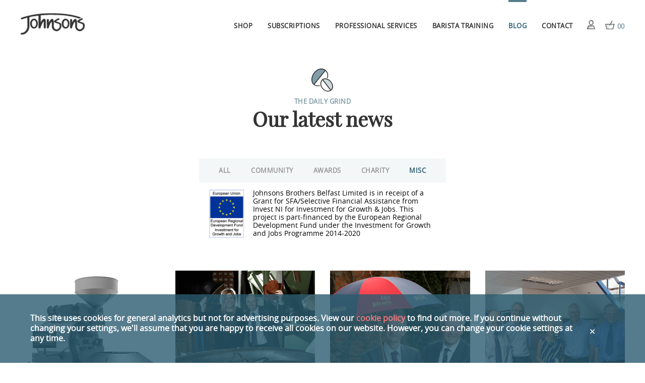

--- FILE ---
content_type: text/html; charset=UTF-8
request_url: https://www.johnsonscoffee.com/blog/category/misc?perpage=10&page=1
body_size: 4407
content:
<!DOCTYPE html>
<html prefix="og: http://ogp.me/ns#" lang="en-GB">
		
	<head>
		
		<!-- Google Tag Manager -->
		<script>(function(w,d,s,l,i){w[l]=w[l]||[];w[l].push({'gtm.start':
		new Date().getTime(),event:'gtm.js'});var f=d.getElementsByTagName(s)[0],
		j=d.createElement(s),dl=l!='dataLayer'?'&l='+l:'';j.async=true;j.src=
		'https://www.googletagmanager.com/gtm.js?id='+i+dl;f.parentNode.insertBefore(j,f);
		})(window,document,'script','dataLayer','GTM-5SPZ5TQ');</script>
		<!-- End Google Tag Manager -->
		
		<!-- site URL -->
		<base href="https://www.johnsonscoffee.com" />
		
		<!-- seo -->
		<title>Misc - Johnsons Coffee</title>
		<meta name="description" content="Here at Johnsons, we only pick from the high slopes of the best estates, where mineral rich soil provides ideal conditions. We roast our coffee and we train baristas to pour the perfect cup. What more can you want?">
		
		<!-- base settings -->
		<meta charset="utf-8" />
		<meta name="viewport" content="width=device-width" id="viewport-tag" />	
		<meta name="author" content="Thought Collective - https://www.thoughtcollective.com" />
		
		<!-- css -->
		<link href="assets/css/reset.css" rel="stylesheet" type="text/css" media="screen" />
		<link href="assets/css/swiper.css" rel="stylesheet" type="text/css" media="screen" />
		<link href="assets/css/mobile.css" rel="stylesheet" type="text/css" media="screen" />
		<link href="assets/css/tablet.css" rel="stylesheet" type="text/css" media="screen and (min-width: 720px)" />
		<link href="assets/css/desktop.css" rel="stylesheet" type="text/css" media="screen and (min-width: 1024px)" />
	
		<!-- fonts -->
		
		

			<!-- canonical -->
			<link rel="canonical" href="https://www.johnsonscoffee.com/blog/category/misc" />
			
		
		
		<!-- favicons -->
		<link rel="apple-touch-icon-precomposed" sizes="57x57" href="assets/images/favicons/apple-touch-icon-57x57.png" />
		<link rel="apple-touch-icon-precomposed" sizes="114x114" href="assets/images/favicons/apple-touch-icon-114x114.png" />
		<link rel="apple-touch-icon-precomposed" sizes="72x72" href="assets/images/favicons/apple-touch-icon-72x72.png" />
		<link rel="apple-touch-icon-precomposed" sizes="144x144" href="assets/images/favicons/apple-touch-icon-144x144.png" />
		<link rel="apple-touch-icon-precomposed" sizes="60x60" href="assets/images/favicons/apple-touch-icon-60x60.png" />
		<link rel="apple-touch-icon-precomposed" sizes="120x120" href="assets/images/favicons/apple-touch-icon-120x120.png" />
		<link rel="apple-touch-icon-precomposed" sizes="76x76" href="assets/images/favicons/apple-touch-icon-76x76.png" />
		<link rel="apple-touch-icon-precomposed" sizes="152x152" href="assets/images/favicons/apple-touch-icon-152x152.png" />
		<link rel="icon" type="image/png" href="assets/images/favicons/favicon-196x196.png" sizes="196x196" />
		<link rel="icon" type="image/png" href="assets/images/favicons/favicon-96x96.png" sizes="96x96" />
		<link rel="icon" type="image/png" href="assets/images/favicons/favicon-32x32.png" sizes="32x32" />
		<link rel="icon" type="image/png" href="assets/images/favicons/favicon-16x16.png" sizes="16x16" />
		<link rel="icon" type="image/png" href="assets/images/favicons/favicon-128.png" sizes="128x128" />
		<meta name="application-name" content="Johnsons Coffee"/>
		<meta name="msapplication-TileColor" content="#FFFFFF" />
		<meta name="msapplication-TileImage" content="assets/images/favicons/mstile-144x144.png" />
		<meta name="msapplication-square70x70logo" content="assets/images/favicons/mstile-70x70.png" />
		<meta name="msapplication-square150x150logo" content="assets/images/favicons/mstile-150x150.png" />
		<meta name="msapplication-wide310x150logo" content="assets/images/favicons/mstile-310x150.png" />
		<meta name="msapplication-square310x310logo" content="assets/images/favicons/mstile-310x310.png" />
		<meta name="msapplication-notification" content="frequency=30;polling-uri=https://notifications.buildmypinnedsite.com/?feed=https://www.johnsonscoffee.com/rss;cycle=1" />		
		
		<!-- social -->
		
			<!-- Opengraph -->
			<meta property="og:title" content="Misc" />
			<meta property="og:type" content="article" />
			<meta property="og:image" content="https://www.johnsonscoffee.com/cmsfiles/blog/2020/probat-120.jpg" />
			<meta property="og:image:width" content="400" />
			<meta property="og:image:height" content="400" />
			<meta property="og:url" content="https://www.johnsonscoffee.com//blog/category/misc?perpage=10&page=1"/>
			<meta property="og:site_name" content="Johnson Coffee" />
			<meta property="og:description" content="" />
			
		
	
		
			<!-- Twitter -->
			<meta name="twitter:card" content="summary_large_image" />
			<meta name="twitter:site" content="@johnsonscoffee" />
			<meta name="twitter:creator" content="@thoughtco" />
			<meta name="twitter:description" content="" />
			<meta name="twitter:title" content="Misc" />
			<meta name="twitter:image" content="https://www.johnsonscoffee.com/cmsfiles/blog/2020/probat-120.jpg" />
		
		
		
		
			<!-- Google -->
			<meta itemscope itemtype="http://schema.org/Article" />
			<meta itemprop="headline" content="Misc" />
			<meta itemprop="description" content="" />
			<meta itemprop="image" content="https://www.johnsonscoffee.com/cmsfiles/blog/2020/probat-120.jpg" />	
	
		
	
	</head>
	
	<body class="">
		
		<!-- Google Tag Manager (noscript) -->
		<noscript><iframe src="https://www.googletagmanager.com/ns.html?id=GTM-5SPZ5TQ"
		height="0" width="0" style="display:none;visibility:hidden"></iframe></noscript>
		<!-- End Google Tag Manager (noscript) -->
		
		<div class="desktop headroom scrollingNav headroom--unpinned">
			
			<div class="wrap">	
						
				<h1>
					<a href="/"class="logo">Johnsons</a>
				</h1>
			
				<div class="navigation">
		
					<nav class="mainNav desktop">
						
						<ul>
			
							
								
									<li class=""><a href="shop">Shop</a></li>
								
							
								
									<li class=""><a href="subscriptions">Subscriptions</a></li>
								
							
								
									<li class=""><a href="professional-services">Professional Services</a></li>
								
							
								
									<li class=""><a href="barista-training">Barista Training</a></li>
								
							
								
									<li class="shopLink active"><a href="blog">Blog</a></li>
								
							
								
									<li class=""><a href="contact">Contact</a></li>
								
							
	
						</ul>
										
					</nav>
					
					<div class="account desktop">
						
						<a href="account">Account</a>
						
						<!---->
									
						</div>
											
					<div class="cartButton">
								
						<a href="basket">
						
							<i></i>
							<span class="updateQuantity">00</span>
							
						</a>
										
					</div>
					
				</div>
				
				<div class="submenus">
				
					<nav class="mainNav desktop">
						
						<ul>
							<li><a href="/shop">All</a></li>
							
								
									
								
								<li><a href="shop/beverages/coffee">Coffee</a></li>
							
								
									
								
								<li><a href="shop/beverages/tea">Tea</a></li>
							
								
									
								
								<li><a href="shop/equipment">Equipment</a></li>
							
								
									
								
								<li><a href="shop/sundries">Sundries</a></li>
							
								
									
								
								<li><a href="shop/gifts">Gifts</a></li>
							
								
									
								
								<li><a href=""></a></li>
							
						</ul>
										
					</nav>
					
					
					
				</div>
				
				
			</div>
	
		</div>
	
		<header role="banner">
			
			<div class="wrap">
				
				<button type="button" class="mobile navButton" data-action="popNav">
					
					<span> </span>
					<span> </span>
					<span> </span>
				
				</button>
					
				<h1>
					<a href="/"class="logo">Johnsons</a>
				</h1>
				
				<div class="navigation">
		
					<nav class="mainNav desktop ">
						
						<ul>
			
							
							
								<li class=""><a href="shop">Shop</a></li>
							
							
							
								<li class=""><a href="subscriptions">Subscriptions</a></li>
							
							
							
								<li class=""><a href="professional-services">Professional Services</a></li>
							
							
							
								<li class=""><a href="barista-training">Barista Training</a></li>
							
							
							
								<li class="shopLink active"><a href="blog">Blog</a></li>
							
							
							
								<li class=""><a href="contact">Contact</a></li>
							
							

	
						</ul>
										
					</nav>
					
					<div class="account desktop">
						
						<a href="account">Account</a>
						
						<!---->	
							
						<p class="welcome">Hello, </p>
					
					</div>
					
					<div class="cartButton">
								
						<a href="basket">
						
							<i></i>
							<span class="updateQuantity update-basket-size">00</span>
							
						</a>
										
					</div>	
					
				</div>
				
			</div>
								
		</header>
		
		<div class="mobileMenu mobile">
			
			<div class="wrap">
			
				<button type="button" class="mobile navButton" data-action="popNav"></button>
			
				<div class="cartButton">
									
					<a href="basket">
					
						<i></i>
						<span class="updateQuantity update-basket-size">00</span>
						
					</a>
									
				</div>	
									
				<nav>
					
					<ul>
					
						<li>
						
							<a href="/shop" class="shopLink">Shop</a>
							
							<ul>
							
								<li><a href="shop/beverages/coffee">Coffee</a></li>
							
								<li><a href="shop/beverages/tea">Tea</a></li>
							
								<li><a href="shop/equipment">Equipment</a></li>
							
								<li><a href="shop/sundries">Sundries</a></li>
							
								<li><a href="shop/gifts">Gifts</a></li>
							
								<li><a href=""></a></li>
							
							</ul>
						
						</li>
						
					</ul>
					
					<ul>
						
							
						
							
								<li><a href="subscriptions">Subscriptions</a></li>
							
						
							
								<li><a href="professional-services">Professional Services</a></li>
							
						
							
								<li><a href="barista-training">Barista Training</a></li>
							
						
							
								<li><a href="blog">Blog</a></li>
							
						
							
								<li><a href="contact">Contact</a></li>
							
						
						
					</ul>	
							
					<ul class="social">
		
						<li class="instagram"><a href="https://www.instagram.com/johnsonscoffeeni/" target="_blank">Instagram</a></li>
						<li class="twitter"><a href="https://twitter.com/johnsonscoffeeni" target="_blank">Twitter</a></li>
						<li class="facebook"><a href="https://www.facebook.com/JohnsonsCoffee/" target="_blank">Facebook</a></li>
						
					</ul>
					
				</nav>
				
			</div>
			
		</div>
		
		<div class="siteWrap">

		
	<section class="blog">
			
			<div class="wrap">
				
				<header>
					
					<i></i>
					
					<h2>The Daily Grind</h2>
					
					<h3>Our latest news</h3>
					
				</header>
				
				<nav class="smallNav eu">

					<a href="/blog" >All</a>

					

							<a href="blog/category/community" >Community</a>

					

							<a href="blog/category/awards" >Awards</a>

					

							<a href="blog/category/charity" >Charity</a>

					

							<a href="blog/category/misc" class="active">Misc</a>

					
										
				</nav>
				
				<div class="blogListing">
					
					<div class="grid">
						
						
						<div class="item">
							
							<a href="blog/72/eu-regional-development-fund-supporting">

								<figure><img src="assets/generated/blogs/listing/1684fa17659bbff45d9b267f5a0d1fce/eu-regional-development-fund-supporting.png" alt="EU Regional Development Fund supporting Johnsons Coffee" /></figure>


								<time>08.04.2020</time>	
								
								<h3>EU Regional Development Fund supporting Johnsons Coffee</h3>
								
								<!---->
								
							</a>
							
						</div>
						
						
						
						<div class="item">
							
							<a href="blog/70/johnsons-coffee-takes-to-the">

								<figure><img src="assets/generated/blogs/listing/55b1c7b39d4982630c80c330ddd64639/johnsons-coffee-takes-to-the.png" alt="Johnsons Coffee takes to the airways" /></figure>


								<time>30.05.2019</time>	
								
								<h3>Johnsons Coffee takes to the airways</h3>
								
								<!---->
								
							</a>
							
						</div>
						
						
						
						<div class="item">
							
							<a href="blog/69/125-years-in-business">

								<figure><img src="assets/generated/blogs/listing/b1a13cc02fe5734789a8c8543336897c/125-years-in-business.png" alt="125 Years in business!" /></figure>


								<time>14.12.2018</time>	
								
								<h3>125 Years in business!</h3>
								
								<!---->
								
							</a>
							
						</div>
						
						
						
						<div class="item">
							
							<a href="blog/68/anne-mayes-retires-from-johnson">

								<figure><img src="assets/generated/blogs/listing/8aad47ff241638308388f39e163b8482/anne-mayes-retires-from-johnson.png" alt="Anne Mayes retires from Johnson Brothers after 25 years" /></figure>


								<time>13.09.2018</time>	
								
								<h3>Anne Mayes retires from Johnson Brothers after 25 years</h3>
								
								<!---->
								
							</a>
							
						</div>
						
						
						
						<div class="item">
							
							<a href="blog/65/award-for-best-training-initiative">

								<figure><img src="assets/generated/blogs/listing/0e323a32fb6f8fba148f558e1c9cc9f7/award-for-best-training-initiative.png" alt="Award for best Training Initiative of the Year goes to Tim Smith, Johnsons Coffee" /></figure>


								<time>27.10.2016</time>	
								
								<h3>Award for best Training Initiative of the Year goes to Tim Smith, Johnsons Coffee</h3>
								
								<!---->
								
							</a>
							
						</div>
						
						
						
						<div class="item">
							
							<a href="blog/64/gillian-anderson-falls-for-johnsons">

								<figure><img src="assets/generated/blogs/listing/f27a664446ae98daeb449fa099b98927/gillian-anderson-falls-for-johnsons.png" alt="Gillian Anderson falls for Johnsons Coffee" /></figure>


								<time>24.10.2016</time>	
								
								<h3>Gillian Anderson falls for Johnsons Coffee</h3>
								
								<!---->
								
							</a>
							
						</div>
						
						
						
						<div class="item">
							
							<a href="blog/63/johnsons-coffee-helps-paint-the">

								<figure><img src="/assets/images/placeholder.jpg" alt="Johnsons Coffee helps &lsquo;Paint the Town Pink&rsquo; again" /></figure>


								<time>21.10.2016</time>	
								
								<h3>Johnsons Coffee helps &lsquo;Paint the Town Pink&rsquo; again</h3>
								
								<!---->
								
							</a>
							
						</div>
						
						
						
						<div class="item">
							
							<a href="blog/62/johnsons-coffee-hosts-first-public">

								<figure><img src="assets/generated/blogs/listing/455d5aeec789f11c45a4d22653be04b0/johnsons-coffee-hosts-first-public.png" alt="Johnsons Coffee hosts first public factory tour" /></figure>


								<time>18.10.2016</time>	
								
								<h3>Johnsons Coffee hosts first public factory tour</h3>
								
								<!---->
								
							</a>
							
						</div>
						
						
						
						<div class="item">
							
							<a href="blog/61/first-hong-kong-orders-for">

								<figure><img src="assets/generated/blogs/listing/322ab5fd09c1b729273dc11eedaae9c9/first-hong-kong-orders-for.png" alt="First Hong Kong orders for Johnsons Coffee" /></figure>


								<time>16.06.2016</time>	
								
								<h3>First Hong Kong orders for Johnsons Coffee</h3>
								
								<!---->
								
							</a>
							
						</div>
						
						
						
						<div class="item">
							
							<a href="blog/56/johnsons-coffee-gets-ready-for">

								<figure><img src="assets/generated/blogs/listing/3635df7064c0cba4fa3019785fe1edc8/johnsons-coffee-gets-ready-for.png" alt="Johnsons Coffee gets ready for a new arrival!" /></figure>


								<time>01.10.2015</time>	
								
								<h3>Johnsons Coffee gets ready for a new arrival!</h3>
								
								<!---->
								
							</a>
							
						</div>
						
						
						
						
						<nav class="pagination">

							
							
							<span class="pagelist" data-id="pagination-pagelistlinks"><a href="/blog/category/misc?per0perpage=10&page=1" class="current">1</a></span>
							
							<span class="pagelist" data-id="pagination-pagelistlinks"><a href="/blog/category/misc?per0perpage=10&page=2">2</a></span>
							
							<span class="pagelist" data-id="pagination-pagelistlinks"><a href="/blog/category/misc?per0perpage=10&page=3">3</a></span>
							
							<span class="pagelist" data-id="pagination-pagelistlinks"><a href="/blog/category/misc?per0perpage=10&page=4">4</a></span>
							
							<a href="/blog/category/misc?per0perpage=10&page=2" class="next">Next</a>
						
						</nav>
						
		
				</div>
					
			</div>
			
							
		</section>

			
		<footer class="mainFoot">
			
			<div class="wrap">
				
								

				<div class="footCol">
					
					<nav>
					
						<ul>
						
							<li>
							
								<a href="/shop" class="shopLink">Shop</a>
								
								<ul>
									
								
								
									<li><a href="shop/beverages/coffee">Coffee</a></li>
								
								
								
									<li><a href="blog">Blog</a></li>
								
								
								
									<li><a href="shop/beverages/tea">Tea</a></li>
								
								
								
									<li><a href="shop/gifts">Gifts</a></li>
								
								
								
									<li><a href="shop/sundries">Sundries</a></li>
								
								
								
									<li><a href="shop/equipment">Equipment</a></li>
								
								
									
								</ul>
							
							</li>
							
						</ul>
						
						<ul>
							
								
							
								
									
									<li><a href="professional-services">Professional Services</a></li>
								
							
								
									
									<li><a href="barista-training">Barista Training</a></li>
								
							
								
									
									<li><a href="blog">Blog</a></li>
								
							
								
									<li><a href="/history">Our History</a>
									<li><a href="contact">Contact</a></li>
								
							
							<li><a href="/account">Account</a></li>
							
						</ul>
							
					</nav>
					
				</div>

				<div class="footCol">
					
					<figure><img src="cmsfiles/home/IMG_5381.jpeg" alt="Johnsons Coffee" /></figure>
					
					<div class="socialBlock">
						
						<div class="content">
						
							<h4>Connect with us</h4>
							
							<ul class="social">
			
								<li class="instagram"><a href="https://www.instagram.com/johnsonscoffeeni/" target="_blank">Instagram</a></li>
								<li class="twitter"><a href="https://twitter.com/johnsonscoffeeni" target="_blank">Twitter</a></li>
								<li class="facebook"><a href="https://www.facebook.com/JohnsonsCoffee/" target="_blank">Facebook</a></li>
								
							</ul>
							
							<a href="https://twitter.com/johnsonscoffeeni" target="_blank">#johnsonscoffeeni</a>
							
						</div>
						
					</div>
					
				</div>
				
				<p><a href="terms-conditions">Terms &amp; Conditions</a> / <a href="cookie-policy">Cookie Policy</a> / <a href="refund-delivery-policy">Refund &amp; Delivery Policy</a> /  Vat No. GB251889626 <span>Johnson's Coffee 2026</span></p>
			
			</div>
			
			
		</footer>
		

		
		
	</div>
	
	
	
	<section class="cookies">
		
		<div class="wrap">
			
			<button type="button" data-action="closeCookies">Close</button>
			
			<p>This site uses cookies for general analytics but not for advertising purposes. View our <a href="/cookie-policy" target="_blank">cookie policy</a> to find out more. If you continue without changing your settings, we'll assume that you are happy to receive all cookies on our website. However, you can change your cookie settings at any time.</p>
			
		</div>
		
	</section>
	
	
	
		
	<!-- scripts -->
	<script type="text/javascript" src="assets/js/ajax.js" data-group="sitewide"></script>
	<script type="text/javascript" src="assets/js/TCDom.js" data-group="sitewide"></script>
	<script type="text/javascript" src="assets/js/ClassList.js" data-group="sitewide"></script>
	<script type="text/javascript" src="assets/js/Placeholder.js" data-group="sitewide"></script>
	<script type="text/javascript" src="assets/js/FormErrors.js" data-group="sitewide"></script>
	<script type="text/javascript" src="assets/js/sitewide.js" data-group="sitewide"></script>
	<script type="text/javascript" src="assets/js/signup.js" data-group="sitewide"></script>
	<script type="text/javascript" src="assets/js/Inventory.js"></script>
	<script type="text/javascript" src="assets/js/subscriptions.js"></script>
	<script type="text/javascript" src="assets/js/swiper.js" data-group="sitewide"></script>
	<script type="text/javascript" src="assets/js/swiper-setup.js" data-group="sitewide"></script>
	<!--<script type="text/javascript" src="/assets/js/sticky-sidebar.js"></script>-->
	<script type="text/javascript" src="/assets/js/smooth-scroll.js" data-group="sitewide"></script>
	<script type="text/javascript" data-group="footerScripts" src="assets/js/QueryString.js"></script>	
		
</body>
</html>

--- FILE ---
content_type: text/css
request_url: https://www.johnsonscoffee.com/assets/css/swiper.css
body_size: 636
content:
@font-face {
  font-family: 'playfair_displaybold';
  src: url("/assets/fonts/playfair-display-v25-latin-700-webfont.woff2") format("woff2"), url("/assets/fonts/playfair-display-v25-latin-700-webfont.woff") format("woff");
  font-weight: normal;
  font-style: normal; }
@font-face {
  font-family: 'playfair_displaybold_italic';
  src: url("/assets/fonts/playfair-display-v25-latin-700italic-webfont.woff2") format("woff2"), url("/assets/fonts/playfair-display-v25-latin-700italic-webfont.woff") format("woff");
  font-weight: normal;
  font-style: normal; }
@font-face {
  font-family: 'playfair_displayregular';
  src: url("/assets/fonts/playfair-display-v25-latin-regular-webfont.woff2") format("woff2"), url("/assets/fonts/playfair-display-v25-latin-regular-webfont.woff") format("woff");
  font-weight: normal;
  font-style: normal; }
@font-face {
  font-family: 'open_sansbold';
  src: url("/assets/fonts/open-sans-v27-latin-700-webfont.woff2") format("woff2"), url("/assets/fonts/open-sans-v27-latin-700-webfont.woff") format("woff");
  font-weight: normal;
  font-style: normal; }
@font-face {
  font-family: 'open_sansregular';
  src: url("/assets/fonts/open-sans-v27-latin-regular-webfont.woff2") format("woff2"), url("/assets/fonts/open-sans-v27-latin-regular-webfont.woff") format("woff");
  font-weight: normal;
  font-style: normal; }
.slider .swiper-container .swiper-wrapper:after, .blogSlider .swiper-container .swiper-wrapper:after {
  content: '';
  display: block;
  clear: both; }

.slider .swiper-container .swiper-wrapper, .blogSlider .swiper-container .swiper-wrapper {
  box-sizing: border-box;
  -moz-box-sizing: border-box; }

.slider, .blogSlider {
  position: relative; }
  .slider .swiper-container, .blogSlider .swiper-container {
    overflow: hidden;
    margin-left: auto;
    margin-right: auto;
    position: relative;
    overflow: hidden;
    z-index: 1; }
    .slider .swiper-container .swiper-wrapper, .blogSlider .swiper-container .swiper-wrapper {
      position: relative;
      width: 100%;
      height: 100%;
      z-index: 1;
      list-style: none;
      display: -webkit-box;
      display: -ms-flexbox;
      display: -webkit-flex;
      display: flex;
      -webkit-transition-property: -webkit-transform;
      -ms-transition-property: -ms-transform;
      transition-property: transform; }
      .slider .swiper-container .swiper-wrapper .swiper-slide, .blogSlider .swiper-container .swiper-wrapper .swiper-slide {
        -webkit-flex-shrink: 0;
        -ms-flex: 0 0 auto;
        flex-shrink: 0;
        width: 100%;
        height: 100%;
        position: relative;
        float: left; }

.swiper-menu button {
  position: absolute;
  z-index: 100;
  height: 40px;
  width: 40px;
  top: 50%;
  left: 0;
  margin: -20px 0 0 0;
  background-color: white;
  text-indent: -9999px; }
  .swiper-menu button.next {
    left: auto;
    right: 0; }

/* IE10 Windows Phone 8 Fixes */
.swiper-wp8-horizontal {
  -ms-touch-action: pan-y;
  touch-action: pan-y; }

.swiper-wp8-vertical {
  -ms-touch-action: pan-x;
  touch-action: pan-x; }

/*# sourceMappingURL=swiper.css.map */


--- FILE ---
content_type: text/css
request_url: https://www.johnsonscoffee.com/assets/css/mobile.css
body_size: 18480
content:
@font-face {
  font-family: 'playfair_displaybold';
  src: url("/assets/fonts/playfair-display-v25-latin-700-webfont.woff2") format("woff2"), url("/assets/fonts/playfair-display-v25-latin-700-webfont.woff") format("woff");
  font-weight: normal;
  font-style: normal; }
@font-face {
  font-family: 'playfair_displaybold_italic';
  src: url("/assets/fonts/playfair-display-v25-latin-700italic-webfont.woff2") format("woff2"), url("/assets/fonts/playfair-display-v25-latin-700italic-webfont.woff") format("woff");
  font-weight: normal;
  font-style: normal; }
@font-face {
  font-family: 'playfair_displayregular';
  src: url("/assets/fonts/playfair-display-v25-latin-regular-webfont.woff2") format("woff2"), url("/assets/fonts/playfair-display-v25-latin-regular-webfont.woff") format("woff");
  font-weight: normal;
  font-style: normal; }
@font-face {
  font-family: 'open_sansbold';
  src: url("/assets/fonts/open-sans-v27-latin-700-webfont.woff2") format("woff2"), url("/assets/fonts/open-sans-v27-latin-700-webfont.woff") format("woff");
  font-weight: normal;
  font-style: normal; }
@font-face {
  font-family: 'open_sansregular';
  src: url("/assets/fonts/open-sans-v27-latin-regular-webfont.woff2") format("woff2"), url("/assets/fonts/open-sans-v27-latin-regular-webfont.woff") format("woff");
  font-weight: normal;
  font-style: normal; }
header[role="banner"] .wrap:after, .mobileMenu .wrap:after, .shop .wrap .sidebar .filterMenu .panes .pane .hold ul li label:after, .productOptions .selects:after, .productOptions:after, .shopProduct .wrap .cols .col .productDescription ul li.strength:after, .shopProduct .wrap .cols .col .productDescription ul li:after, .panels .wrap:after, .blog.blogArticle .wrap .blogListing article .hold .content:after, .blog .wrap .blogListing:after, .reviewPanel .hold ul li:after, .subscriptions .wrap .optionsBar .hold:after, .subscriptions .wrap .main .options .item:after, .subscriptions .wrap .main .options:after, .contact.booking .wrap .quantity .input:after, .contact.accountDetails .wrap .pane .list:after, .contact .wrap form .input.tickbox:after, .basket .wrap .overview .hold ul li:after, .basket .wrap .overview .hold .promo:after, .basket .wrap .main .cols.shipping .col .twoInput .inputs:after, .basket .wrap .main .cols.shipping .col .smInput:after, .basket .wrap .main .cols .basketList ul li .hold .description .quantity:after, .basket .wrap .main .cols .basketList ul li .hold:after, .basket.confirmBasket .wrap .main .cols .basketList.confirm ul header:after, .basket.confirmBasket .wrap .main .cols .basketList.confirm ul li .hold:after, .basket.confirmBasket .wrap .main .cols .orderDetails .order:after, .mainFoot .footCol nav:after, .mainFoot .footCol:after, .accountModal .window .login .input.checkbox:after {
  content: '';
  display: block;
  clear: both; }

form .input input, form .input select, form .input textarea, .quantity .input input, .smallNav, .hero .wrap .content, .hero .wrap .content .whiteBtn, .hero .wrap .links a, .shop .wrap .sidebar .filterMenu .filterResults, .shop .wrap .sidebar .filterMenu .panes .apply, .shop .wrap .sidebar .filterMenu .panes .clear, .shopItem .hold .options a, .productOptions .add, .panels.giftPanels .wrap .box .hold .text .link, .panels.commercialPanels .wrap .textBox a, .panels .wrap .threeCols a, .panels .wrap .box .hold .text span, .blog .wrap .item span, .addAnotherPopUp .wrap > a, .addAnotherPopUp .wrap button, .dontLeavePopUp .wrap > a, .dontLeavePopUp .wrap button, .reviewPanel .hold .add, .subscriptions.contact .wrap .main .handDelivery .hold button, .subscriptions .wrap .optionsBar, .subscriptions .wrap .optionsBar .back, .subscriptions .wrap .optionsBar .nextStep, .subscriptions .wrap .main .options .control, .subscriptions .wrap .main .options.coffeeType .control, .subscriptions .wrap .main .options.coffeeStrength .control, .subscriptions .wrap .main .options.coffeeGrind .control, .subscriptions .wrap .main .options.coffeeWeight .control, .subscriptions .wrap .main .options.howOften .selectDate .control select, .contact.account .new a, .contact.accountDetails .wrap .logout, .contact .wrap form > button, .basket .wrap .overview .hold .payment a, .basket .wrap .overview .hold .payment button, .basket .wrap .main .cols.shipping .col .twoInput .inputs .input, .basket .wrap .main .cols .basketList ul li .hold figure, .basket.confirmBasket .wrap .edit, .basket.confirmBasket .wrap .placeOrder, .accountModal .window, .accountModal .window .save, .quickAdd .wrap .add, .basketPopup .wrap .checkout {
  box-sizing: border-box;
  -moz-box-sizing: border-box; }

h1, .cartButton a i, .mobileMenu .wrap .navButton, .social li, .hero.subscriptionsHero .delivery:before, .hero .wrap .content i, .hero .wrap .logo, .hero .wrap .links a:after, .shop .wrap .sidebar .filterMenu .filterResults:after, .shop .wrap .sidebar .filterMenu .panes .pane .hold ul li label input:checked + .check:after, .heart, .heart2, .heart3, .shopItem .shopPopUp .wrap > button, .productOptions .selects .select:after, .shopProduct .wrap .back:before, .panels .wrap .textBox .hold .text blockquote:before, .blog.blogSlider .swiper-menu button, .blog.blogArticle .wrap .blogListing article .hold blockquote:before, .blog.blogArticle .wrap .blogListing .back:before, .blog .wrap header i, .blog .wrap .blogListing .pagination .previous, .blog .wrap .blogListing .pagination .next, .addAnotherPopUp .wrap .close, .dontLeavePopUp .wrap .close, .reviewPopUp > button:after, .reviewPopUp .hold .item button:after, .infoPopUp .wrap button, .infoPopUp .wrap h2:before, .reviewPanel .hold .back:before, .subscriptions .wrap .optionsBar .error:before, .subscriptions .wrap .main .popup, .subscriptions .wrap .main .options .item .details .control input:checked + span:after, .subscriptions .wrap .main .options.howOften .selectDate .control:after, .contact.accountDetails .wrap .pane .addAddress:before, .contact .wrap header i, .contact .wrap form .input.tickbox .reg-checkbox:checked + span:after, .contact .wrap form .input.select:after, .basket .wrap .top a:before, .accountModal .window .close, .accountModal .window .login .input.checkbox span i, .quickAdd .wrap .close, .quickAdd .wrap .select:after, .scrollingSmallNav .hold > button:after, .scrollingSmallNav .hold .smallNav button, .basketPopup .wrap .close, .cookies .wrap button {
  background-image: url("../sprites/sprite.svg");
  background-size: 500px 500px;
  font-size: 20px; }

.featuredPanel .wrap .text p, .hero .wrap .content h3, .shopItem .shopPopUp .wrap h3, .shopItem .hold header h2, .shopItem .hold .description h3, .shopItem .hold .description .price, .productOptions .price, .shopProduct .wrap .cols .col h2, .panels.contactPanels .wrap .textBox .hold .text p, .panels .wrap .threeCols .col h2, .panels .wrap .textBox .hold .text h2, .panels .wrap .textBox .hold .text blockquote p, .panels .wrap .box .hold .text h3, .panels .wrap .box .hold .text h3 + h4, .blog.blogArticle .wrap .blogListing article .hold blockquote, .blog .wrap header h3, .blog .wrap .item h3, .addAnotherPopUp .wrap h3, .dontLeavePopUp .wrap h3, .reviewPanel .hold form > h3, .subscriptions .wrap .main h3, .contact .wrap header h3, .basket .wrap .empty, .basket .wrap .main .cols h2.checkOrder, .basket .wrap .main .cols .basketList ul li .hold .description .text h4, .basket .wrap .main .cols .basketList ul li .hold .description .text .price, .basket .wrap .main .cols .basketList ul li .hold .description .extras, .mainFoot .footCol .socialBlock .content a, .accountModal .window h2, .quickAdd .wrap h2, .quickAdd .wrap .price, .basketPopup .wrap h3, .basketPopup .wrap .price {
  font-family: 'playfair_displayregular'; }

body, form .input input, form .input select, form .input textarea, .panels.contactPanels .wrap .textBox .hold .text h2, .blog.blogArticle .wrap .blogListing article .hold blockquote h5 {
  font-family: 'open_sansregular'; }

.placeholder {
  pointer-events: none;
  -webkit-transition: 0.3s opacity linear;
  -ms-transition: 0.3s opacity linear;
  transition: 0.3s opacity linear;
  position: absolute; }
  .placeholder.faded {
    opacity: 0.5; }
  .placeholder.hide {
    display: none; }

.video {
  position: relative;
  padding-bottom: 56.25%;
  /* 16:9 */
  height: 0;
  width: 100%;
  display: block; }
  .video iframe {
    position: absolute;
    top: 0;
    left: 0;
    width: 100%;
    height: 100%; }

.hide {
  display: none !important; }

.desktop {
  display: none; }

.siteWrap {
  overflow: hidden; }

body {
  padding-top: 56px; }
  body.home .shopItem {
    padding: 80px 0 62px 0; }
  body.home .shopItem .shopPopUp {
    top: 60px; }
    body.home .shopItem .shopPopUp .wrap .productOptions .add {
      bottom: 23px; }
  body.openBasket .basketPopup {
    right: 0; }

a {
  text-decoration: none; }

.navOpen .mobileMenu {
  left: 0; }

.filterMenu {
  will-change: transform;
  -webkit-transition-timing-function: linear;
  -webkit-transition-duration: 300ms;
  -webkit-transition-property: opacity;
  -moz-transition-timing-function: linear;
  -moz-transition-duration: 300ms;
  -moz-transition-property: opacity;
  -o-transition-timing-function: linear;
  -o-transition-duration: 300ms;
  -o-transition-property: opacity;
  -ms-transition-timing-function: linear;
  -ms-transition-duration: 300ms;
  -ms-transition-property: opacity;
  transition-timing-function: linear;
  transition-duration: 300ms;
  transition-property: opacity; }

.menu--pinned {
  opacity: 1;
  pointer-events: all; }

.menu--unpinned {
  opacity: 0;
  pointer-events: none; }

form .input {
  position: relative;
  padding: 0; }
  form .input input, form .input select, form .input textarea {
    -webkit-appearance: none;
    -moz-appearance: none;
    appearance: none;
    padding: 0;
    background-color: transparent;
    text-align: left;
    border: 0;
    width: 100%; }
  form .input input[type=number]::-webkit-inner-spin-button,
  form .input input[type=number]::-webkit-outer-spin-button {
    -webkit-appearance: none;
    margin: 0; }
  form .input ul li {
    color: #e91800;
    list-style: none;
    position: absolute;
    right: 10px;
    font-size: 0.8125rem;
    top: 5px;
    pointer-events: none; }
  form .input label {
    left: 0;
    top: 0;
    position: absolute;
    pointer-events: none; }
  form .input.select label {
    color: #2b5c70;
    display: block;
    margin: 0 0 10px 0;
    position: relative; }
  form .input.select:after {
    top: 46px; }

.quantity {
  position: relative;
  width: 116px;
  margin: 0 auto; }
  .quantity .input {
    position: relative; }
    .quantity .input input[type=number]::-webkit-inner-spin-button,
    .quantity .input input[type=number]::-webkit-outer-spin-button {
      -webkit-appearance: none;
      margin: 0; }
    .quantity .input label {
      font-size: 0.8125rem;
      font-weight: 700;
      text-transform: uppercase;
      color: #4d4d4d;
      left: -4px;
      top: 16px; }
    .quantity .input input {
      border: 1px solid #989898;
      background-color: white;
      height: 46px;
      width: 80px;
      font-size: 1.3125rem;
      color: black;
      padding: 11px;
      margin-left: 32px;
      color: #333333; }
    .quantity .input button {
      color: #4d4d4d;
      height: 23px;
      width: 23px;
      font-size: 0.875rem;
      border-left: 1px solid #989898;
      position: absolute;
      top: 0;
      right: 2px; }
      .quantity .input button + button {
        top: auto;
        bottom: 0;
        border-top: 1px solid #989898; }

h1 {
  text-indent: 9999px;
  background-position: -20px -20px;
  width: 80px;
  height: 28px;
  padding: 0;
  float: left;
  margin-top: 12px; }
  h1 a {
    width: 100%;
    height: 100%;
    display: block; }

.leave {
  width: 100%;
  height: 90px;
  position: fixed;
  z-index: 1000000000;
  top: 0;
  left: 0; }

header[role="banner"] {
  height: 56px;
  position: fixed;
  top: 0;
  left: 0;
  z-index: 10000;
  width: 100%;
  background-color: white; }
  header[role="banner"] .wrap {
    margin: 0 10px; }
    header[role="banner"] .wrap .navButton {
      width: 20px;
      height: 12px;
      margin-top: 16px;
      float: right; }
      header[role="banner"] .wrap .navButton span {
        background-color: #4d4d4d;
        display: block;
        width: 20px;
        height: 2px;
        pointer-events: none; }
        header[role="banner"] .wrap .navButton span + span {
          margin-top: 3px; }

.cartButton {
  float: right; }
  .cartButton a {
    margin-right: 22px;
    margin-top: 9px;
    display: block; }
    .cartButton a i {
      background-position: -20px -60px;
      width: 19px;
      height: 18px;
      display: inline-block; }
    .cartButton a span {
      display: inline-block;
      font-size: 0.8125rem;
      font-weight: 700;
      color: #809da9;
      letter-spacing: 0.04em;
      -webkit-transform: translateY(-2px);
      -ms-transform: translateY(-2px);
      transform: translateY(-2px); }

.mobileMenu {
  background-color: #4d4d4d;
  position: fixed;
  top: 0;
  left: 100%;
  width: 100%;
  height: 100%;
  z-index: 100000;
  overflow: auto;
  -webkit-transition-timing-function: linear;
  -webkit-transition-duration: 300ms;
  -webkit-transition-property: all;
  -moz-transition-timing-function: linear;
  -moz-transition-duration: 300ms;
  -moz-transition-property: all;
  -o-transition-timing-function: linear;
  -o-transition-duration: 300ms;
  -o-transition-property: all;
  -ms-transition-timing-function: linear;
  -ms-transition-duration: 300ms;
  -ms-transition-property: all;
  transition-timing-function: linear;
  transition-duration: 300ms;
  transition-property: all; }
  .mobileMenu .wrap .navButton {
    background-position: -20px -120px;
    width: 11px;
    height: 12px;
    float: right;
    margin-top: 16px;
    margin-right: 10px; }
  .mobileMenu .wrap .cartButton a {
    margin-top: 10px; }
  .mobileMenu .wrap .cartButton i {
    background-position: -60px -60px; }
  .mobileMenu .wrap .cartButton span {
    color: white; }
  .mobileMenu .wrap nav {
    float: left;
    margin: 80px 0 0 90px;
    position: relative; }
    .mobileMenu .wrap nav ul {
      margin-bottom: 44px; }
      .mobileMenu .wrap nav ul li {
        color: white;
        font-weight: 700;
        font-size: 0.8125rem;
        text-transform: uppercase;
        letter-spacing: 0.04em; }
        .mobileMenu .wrap nav ul li .shopLink {
          color: #809da9;
          -webkit-transform: translateY(13px) translateX(-54px);
          -ms-transform: translateY(13px) translateX(-54px);
          transform: translateY(13px) translateX(-54px);
          display: block; }
        .mobileMenu .wrap nav ul li + li {
          margin-top: 15px; }
      .mobileMenu .wrap nav ul.social li + li {
        margin-top: 0; }

.social li {
  text-indent: 9999px;
  background-position: -20px -100px;
  width: 11px;
  height: 11px;
  display: inline-block; }
  .social li.twitter {
    background-position: -40px -100px;
    width: 11px;
    height: 9px;
    -webkit-transform: translateY(2px);
    -ms-transform: translateY(2px);
    transform: translateY(2px); }
  .social li.facebook {
    background-position: -60px -100px;
    width: 6px;
    height: 11px; }
  .social li + li {
    margin-left: 22px; }

.smallNav {
  background-color: #f4f7f8;
  padding: 16px 30px 0 10px;
  text-align: center;
  height: 85px; }
  .smallNav a {
    text-transform: uppercase;
    font-weight: 700;
    letter-spacing: 0.04em;
    font-size: 0.8125rem;
    padding: 0;
    display: inline-block;
    margin-bottom: 18px;
    padding-left: 20px; }
    .smallNav a.active {
      color: #2b5c70; }
  .smallNav.eu {
    position: relative; }
    .smallNav.eu + .blogListing {
      margin-top: 100px; }
    .smallNav.eu:after {
      background-image: url("../images/eu.png");
      background-repeat: no-repeat;
      background-size: 70px 96px;
      bottom: -118px;
      content: 'Johnsons Brothers Belfast Limited is in receipt of a Grant for SFA/Selective Financial Assistance from Invest NI for Investment for Growth & Jobs.  This project is part-financed by the European Regional Development Fund under the Investment for Growth and Jobs Programme 2014-2020';
      font-size: 0.78rem;
      height: 96px;
      left: 20px;
      line-height: 1.1;
      margin: 0;
      padding: 0 87px;
      position: absolute;
      text-align: left;
      width: 66%; }

.featuredPanel {
  margin-bottom: 100px; }
  .featuredPanel .wrap {
    margin: 0 10px; }
    .featuredPanel .wrap .text {
      background-color: #f4f7f8;
      padding: 28px 15px 60px 15px;
      margin-right: 28px; }
      .featuredPanel .wrap .text h2 {
        text-transform: uppercase;
        font-weight: 700;
        letter-spacing: 0.04em;
        font-size: 0.8125rem;
        padding: 0;
        color: #809da9; }
        .featuredPanel .wrap .text h2 em {
          font-style: normal;
          color: #2b5c70; }
      .featuredPanel .wrap .text p {
        font-size: 1.125rem;
        font-weight: 400;
        line-height: 1.2;
        color: #4d4d4d;
        padding: 0;
        font-weight: 700;
        font-size: 1.25rem;
        padding-top: 10px; }
      .featuredPanel .wrap .text span {
        border: 1px solid #557d8d;
        color: #557d8d;
        display: block;
        text-transform: uppercase;
        font-weight: 700;
        letter-spacing: 0.04em;
        font-size: 0.8125rem;
        padding: 0;
        font-size: 0.625rem;
        width: 130px;
        height: 30px;
        display: -webkit-box;
        display: -moz-box;
        display: -ms-flexbox;
        display: -webkit-flex;
        display: flex;
        -webkit-justify-content: center;
        -moz-justify-content: center;
        -ms-justify-content: center;
        justify-content: center;
        -ms-flex-pack: center;
        -webkit-align-items: center;
        -moz-align-items: center;
        -ms-align-items: center;
        align-items: center;
        margin-top: 20px; }
    .featuredPanel .wrap figure {
      width: -moz-calc(100vw - 70px);
      width: -o-calc(100vw - 70px);
      width: -webkit-calc(100vw - 70px);
      width: calc(100vw - 70px);
      margin-left: auto;
      margin-top: -30px; }

.hero {
  background-size: cover;
  height: -moz-calc(100vh - 146px);
  height: -o-calc(100vh - 146px);
  height: -webkit-calc(100vh - 146px);
  height: calc(100vh - 146px);
  background-position: center center;
  position: relative;
  width: -moz-calc(100vw - 20px);
  width: -o-calc(100vw - 20px);
  width: -webkit-calc(100vw - 20px);
  width: calc(100vw - 20px);
  margin: 0 auto; }
  .hero.subscriptionsReview {
    height: 120px;
    margin: 10px 10px 0 10px; }
    .hero.subscriptionsReview .wrap .pagination {
      top: -10px;
      position: relative; }
      .hero.subscriptionsReview .wrap .pagination a {
        background-color: #809da9;
        color: white; }
    .hero.subscriptionsReview:after {
      display: none; }
  .hero.giftSubscriptionHero .wrap .content .whiteBtn {
    width: 190px;
    margin-top: 0;
    background-color: white; }
    .hero.giftSubscriptionHero .wrap .content .whiteBtn + .whiteBtn {
      margin-top: 16px; }
  .hero.subscriptionsHero {
    height: 350px;
    margin-bottom: 12px; }
    .hero.subscriptionsHero .wrap .content .whiteBtn {
      margin-top: 42px; }
    .hero.subscriptionsHero .delivery {
      margin: 0 auto;
      font-weight: 700;
      color: white;
      font-size: 0.6875rem;
      text-transform: uppercase;
      letter-spacing: 0.04em;
      z-index: 10;
      position: absolute;
      padding-top: 14px;
      bottom: -10px;
      left: 0;
      right: 0;
      text-align: center; }
      .hero.subscriptionsHero .delivery:before {
        content: '';
        background-position: -200px -440px;
        width: 271px;
        height: 40px;
        display: block;
        position: absolute;
        top: 0;
        left: 0;
        right: 0;
        margin: 0 auto;
        z-index: -1; }
  .hero.shopHero {
    background-color: #557d8d;
    height: 270px;
    margin: 0 10px; }
    .hero.shopHero .wrap .content {
      top: 16px;
      -webkit-transform: translateY(0%) translateX(-50%);
      -ms-transform: translateY(0%) translateX(-50%);
      transform: translateY(0%) translateX(-50%); }
      .hero.shopHero .wrap .content i {
        background-position: -300px -20px;
        width: 32px;
        height: 34px;
        margin-bottom: 14px; }
    .hero.shopHero .smallNav {
      position: absolute;
      bottom: 0;
      left: 0;
      width: 100%;
      z-index: 1000; }
      .hero.shopHero .smallNav a {
        color: #809da9; }
        .hero.shopHero .smallNav a.active {
          color: #2b5c70; }
  .hero:after {
    content: '';
    background-color: rgba(51, 51, 51, 0.4);
    height: 100%;
    width: 100%;
    position: absolute;
    top: 0;
    left: 0;
    display: block; }
  .hero .wrap .content {
    text-align: center;
    position: absolute;
    left: 50%;
    top: 50%;
    -webkit-transform: translateY(-50%) translateX(-50%);
    -ms-transform: translateY(-50%) translateX(-50%);
    transform: translateY(-50%) translateX(-50%);
    color: white;
    z-index: 100;
    width: 100%;
    padding: 0 20px; }
    .hero .wrap .content.coffeeLeaf i {
      background-position: -240px -20px;
      width: 40px;
      height: 44px; }
    .hero .wrap .content.coffeeBean i {
      background-position: -300px -20px;
      width: 32px;
      height: 34px; }
    .hero .wrap .content i {
      display: block;
      margin: 0 auto 15px auto; }
    .hero .wrap .content h2 {
      text-transform: uppercase;
      font-weight: 700;
      letter-spacing: 0.04em;
      font-size: 0.8125rem;
      padding: 0;
      padding-bottom: 6px; }
    .hero .wrap .content h3 {
      font-size: 1.125rem;
      font-weight: 400;
      line-height: 1.2;
      color: #4d4d4d;
      padding: 0;
      font-weight: 700;
      font-size: 1.5625rem;
      color: white; }
    .hero .wrap .content .whiteBtn {
      background-color: rgba(255, 255, 255, 0.8);
      color: #2b5c70;
      width: 165px;
      height: 45px;
      margin: 0 auto;
      display: block;
      text-transform: uppercase;
      font-weight: 700;
      letter-spacing: 0.04em;
      font-size: 0.8125rem;
      padding: 0;
      padding-top: 16px;
      margin-top: 72px; }
  .hero .wrap .logo {
    text-indent: 9999px;
    background-position: -20px -160px;
    width: 236px;
    height: 81px;
    padding: 0;
    margin: 0 auto;
    position: absolute;
    top: 50%;
    left: 50%;
    -webkit-transform: translateY(-50%) translateX(-50%);
    -ms-transform: translateY(-50%) translateX(-50%);
    transform: translateY(-50%) translateX(-50%);
    z-index: 100; }
    .hero .wrap .logo a {
      width: 100%;
      height: 100%;
      display: block; }
  .hero .wrap .links {
    text-align: center;
    position: absolute;
    bottom: 28px;
    left: 0;
    width: 100%;
    margin: 0 auto;
    right: 0;
    z-index: 10; }
    .hero .wrap .links a {
      color: white;
      font-weight: 700;
      display: block;
      font-size: 0.8125rem;
      text-transform: uppercase;
      letter-spacing: 0.04em;
      width: 100px;
      background-color: rgba(255, 255, 255, 0.4);
      height: 30px;
      padding-top: 9px;
      position: relative;
      display: inline-block;
      width: -moz-calc(50% - 30px);
      width: -o-calc(50% - 30px);
      width: -webkit-calc(50% - 30px);
      width: calc(50% - 30px);
      text-align: left;
      padding-left: 15px; }
      .hero .wrap .links a:after {
        content: '';
        background-position: -20px -140px;
        width: 6px;
        height: 10px;
        display: block;
        position: absolute;
        right: 12px;
        top: 11px; }
      .hero .wrap .links a + a {
        margin-left: 18px; }

.shop {
  margin-bottom: 90px; }
  .shop .wrap .sidebar {
    margin: 0 10px;
    margin-top: 18px; }
    .shop .wrap .sidebar .content {
      margin-left: 5px; }
      .shop .wrap .sidebar .content figure {
        width: 126px; }
      .shop .wrap .sidebar .content p {
        font-size: 0.9375rem;
        color: #333333;
        padding-top: 15px;
        padding-bottom: 0;
        line-height: 1.3; }
    .shop .wrap .sidebar .filterMenu {
      position: fixed;
      width: 100%;
      z-index: 10000;
      bottom: 0;
      left: 0;
      overflow: auto; }
      .shop .wrap .sidebar .filterMenu.toggle {
        top: 0;
        bottom: auto;
        height: 100%;
        background-color: #fbf9f7; }
        .shop .wrap .sidebar .filterMenu.toggle .filterResults:after {
          background-position: -20px -120px;
          width: 11px;
          height: 11px; }
        .shop .wrap .sidebar .filterMenu.toggle .panes {
          display: block; }
      .shop .wrap .sidebar .filterMenu .filterResults {
        background-color: #2b5c70;
        width: 100%;
        color: white;
        text-align: left;
        text-transform: uppercase;
        font-weight: 700;
        font-size: 0.8125rem;
        letter-spacing: 0.04em;
        padding: 13px 10px;
        position: relative; }
        .shop .wrap .sidebar .filterMenu .filterResults:after {
          content: '';
          display: block;
          background-position: -300px -200px;
          width: 17px;
          height: 13px;
          position: absolute;
          right: 14px;
          top: 16px; }
      .shop .wrap .sidebar .filterMenu .panes {
        display: none;
        background-color: #fbf9f7;
        height: 100%;
        overflow: auto;
        margin-bottom: 40px; }
        .shop .wrap .sidebar .filterMenu .panes .apply {
          background-color: #809da9;
          color: white;
          text-transform: uppercase;
          font-weight: 700;
          text-align: center;
          width: 165px;
          height: 45px;
          margin: 54px auto 0 auto;
          font-size: 0.8125rem;
          display: block;
          font-size: 0.875rem;
          background-color: #2b5c70;
          width: -moz-calc(100% - 12px);
          width: -o-calc(100% - 12px);
          width: -webkit-calc(100% - 12px);
          width: calc(100% - 12px);
          margin-top: 0; }
        .shop .wrap .sidebar .filterMenu .panes .results p {
          color: #989898;
          font-size: 0.75rem;
          font-weight: 700;
          padding-top: 14px; }
        .shop .wrap .sidebar .filterMenu .panes .clear {
          background-color: #809da9;
          color: white;
          text-transform: uppercase;
          font-weight: 700;
          text-align: center;
          width: 165px;
          height: 45px;
          margin: 54px auto 0 auto;
          font-size: 0.8125rem;
          display: block;
          font-size: 0.625rem;
          background-color: transparent;
          border: 1px solid #989898;
          color: #989898;
          width: -moz-calc(100% - 12px);
          width: -o-calc(100% - 12px);
          width: -webkit-calc(100% - 12px);
          width: calc(100% - 12px);
          height: 30px;
          margin-top: 12px;
          letter-spacing: 0.04em; }
        .shop .wrap .sidebar .filterMenu .panes .pane {
          padding: 18px 12px 28px 12px;
          border-bottom: 2px solid white; }
          .shop .wrap .sidebar .filterMenu .panes .pane.strengthPane .hold ul li {
            display: inline-block;
            width: 22px;
            margin-top: 0; }
            .shop .wrap .sidebar .filterMenu .panes .pane.strengthPane .hold ul li + li {
              margin-left: 40px; }
            .shop .wrap .sidebar .filterMenu .panes .pane.strengthPane .hold ul li input:checked ~ span {
              background-image: url("../images/filter-strengths/strength-selected.svg"); }
            .shop .wrap .sidebar .filterMenu .panes .pane.strengthPane .hold ul li.mild span {
              background-image: url("../images/filter-strengths/mild.svg"); }
            .shop .wrap .sidebar .filterMenu .panes .pane.strengthPane .hold ul li.regular span {
              background-image: url("../images/filter-strengths/regular.svg"); }
            .shop .wrap .sidebar .filterMenu .panes .pane.strengthPane .hold ul li.medium span {
              background-image: url("../images/filter-strengths/medium.svg"); }
            .shop .wrap .sidebar .filterMenu .panes .pane.strengthPane .hold ul li.strong span {
              background-image: url("../images/filter-strengths/strong.svg"); }
            .shop .wrap .sidebar .filterMenu .panes .pane.strengthPane .hold ul li.redeye span {
              background-image: url("../images/filter-strengths/redeye.svg"); }
            .shop .wrap .sidebar .filterMenu .panes .pane.strengthPane .hold ul li input {
              width: 24px;
              height: 24px;
              cursor: pointer;
              opacity: 0; }
            .shop .wrap .sidebar .filterMenu .panes .pane.strengthPane .hold ul li span {
              position: absolute;
              left: 0;
              top: 0;
              display: block;
              pointer-events: none;
              cursor: pointer;
              width: 24px;
              height: 24px;
              background-repeat: no-repeat; }
            .shop .wrap .sidebar .filterMenu .panes .pane.strengthPane .hold ul li label {
              font-size: 0; }
          .shop .wrap .sidebar .filterMenu .panes .pane h3 {
            color: #4d4d4d;
            font-weight: 700;
            text-transform: uppercase;
            font-weight: 700;
            letter-spacing: 0.04em;
            font-size: 0.8125rem;
            padding: 0;
            padding-bottom: 22px; }
          .shop .wrap .sidebar .filterMenu .panes .pane .hold ul li {
            display: block;
            position: relative; }
            .shop .wrap .sidebar .filterMenu .panes .pane .hold ul li + li {
              margin-top: 12px; }
            .shop .wrap .sidebar .filterMenu .panes .pane .hold ul li label {
              display: block; }
              .shop .wrap .sidebar .filterMenu .panes .pane .hold ul li label span.lbl {
                color: #4d4d4d;
                font-size: 0.875rem;
                float: left; }
              .shop .wrap .sidebar .filterMenu .panes .pane .hold ul li label span.check {
                width: 15px;
                height: 15px;
                position: absolute;
                right: 0;
                top: 0;
                display: block;
                pointer-events: none; }
              .shop .wrap .sidebar .filterMenu .panes .pane .hold ul li label input {
                position: absolute;
                right: 0;
                top: 0;
                width: 15px;
                height: 15px;
                -webkit-appearance: none;
                -moz-appearance: none;
                appearance: none;
                border: 1px solid #989898;
                margin: 0;
                padding: 0; }
              .shop .wrap .sidebar .filterMenu .panes .pane .hold ul li label input:checked {
                background-color: #2b5c70;
                border: 1px solid #2b5c70; }
                .shop .wrap .sidebar .filterMenu .panes .pane .hold ul li label input:checked + .check {
                  display: block; }
                  .shop .wrap .sidebar .filterMenu .panes .pane .hold ul li label input:checked + .check:after {
                    content: '';
                    background-position: -100px -120px;
                    width: 12px;
                    height: 9px;
                    display: block;
                    position: absolute;
                    top: 3px;
                    left: 2px;
                    z-index: 100; }
  .shop .wrap .main {
    margin-top: 60px; }
    .shop .wrap .main .shopItem + .shopItem {
      margin-top: 70px; }

.heart {
  display: block;
  background-position: -150px -20px;
  width: 22px;
  height: 20px;
  position: absolute;
  right: -21px;
  top: 0;
  cursor: pointer; }
  .heart.liked {
    background-position: -120px -20px; }
    .heart.liked ~ span {
      -webkit-animation: 0.8s ease 0s forwards 1 fadeUp;
      animation: 0.8s ease 0s forwards 1 fadeUp; }
@-webkit-keyframes fadeUp {
  0% {
    opacity: 0;
    top: -12px; }
  50% {
    opacity: 0.8;
    top: -16px; }
  100% {
    opacity: 0;
    top: -18px; } }
@keyframes fadeUp {
  0% {
    opacity: 0;
    top: -12px; }
  50% {
    opacity: 0.8;
    top: -16px; }
  100% {
    opacity: 0;
    top: -18px; } }
      .heart.liked ~ span + span {
        -webkit-animation: 0.8s ease 0.3s forwards 1 fadeUp2;
        animation: 0.8s ease 0.3s forwards 1 fadeUp2; }
@-webkit-keyframes fadeUp2 {
  0% {
    opacity: 0;
    top: -23px; }
  50% {
    opacity: 0.8;
    top: -26px; }
  100% {
    opacity: 0;
    top: -28px; } }
@keyframes fadeUp2 {
  0% {
    opacity: 0;
    top: -23px; }
  50% {
    opacity: 0.8;
    top: -26px; }
  100% {
    opacity: 0;
    top: -28px; } }
.heart2, .heart3 {
  display: block;
  position: absolute;
  top: 0;
  right: 0;
  opacity: 0; }

.heart2 {
  background-position: -240px -130px;
  width: 13px;
  height: 12px;
  top: -12px;
  right: -35px; }

.heart3 {
  background-position: -260px -130px;
  width: 8px;
  height: 8px;
  top: -23px;
  right: -20px; }

.shopItem {
  text-align: center;
  position: relative; }
  .shopItem .shopPopUp {
    position: absolute;
    top: 0;
    left: 0;
    right: 0;
    background-color: #f5f7f8;
    height: 335px;
    width: 230px;
    margin: 0 auto;
    opacity: 0;
    pointer-events: none;
    -webkit-transition-timing-function: linear;
    -webkit-transition-duration: 300ms;
    -webkit-transition-property: all;
    -moz-transition-timing-function: linear;
    -moz-transition-duration: 300ms;
    -moz-transition-property: all;
    -o-transition-timing-function: linear;
    -o-transition-duration: 300ms;
    -o-transition-property: all;
    -ms-transition-timing-function: linear;
    -ms-transition-duration: 300ms;
    -ms-transition-property: all;
    transition-timing-function: linear;
    transition-duration: 300ms;
    transition-property: all; }
    .shopItem .shopPopUp.show {
      opacity: 1;
      pointer-events: all;
      z-index: 10; }
    .shopItem .shopPopUp .wrap {
      padding: 18px 40px; }
      .shopItem .shopPopUp .wrap > button {
        background-position: -320px -100px;
        width: 11px;
        height: 11px;
        display: block;
        position: absolute;
        right: 20px;
        top: 24px; }
      .shopItem .shopPopUp .wrap h3 {
        font-size: 1.125rem;
        font-weight: 400;
        line-height: 1.2;
        color: #4d4d4d;
        padding: 0;
        color: #333333; }
      .shopItem .shopPopUp .wrap .productOptions .price {
        margin: 10px 0;
        font-size: 1.5625rem; }
      .shopItem .shopPopUp .wrap .productOptions .add {
        width: 140px;
        height: 30px;
        font-size: 0.625rem;
        margin: 0 auto;
        float: none;
        background-color: #2b5c70; }
      .shopItem .shopPopUp .wrap .productOptions .quantity {
        display: none;
        float: none;
        margin: 0 auto; }
        .shopItem .shopPopUp .wrap .productOptions .quantity .input {
          padding: 0; }
          .shopItem .shopPopUp .wrap .productOptions .quantity .input label {
            position: absolute; }
      .shopItem .shopPopUp .wrap .productOptions .selects {
        margin-top: 10px; }
        .shopItem .shopPopUp .wrap .productOptions .selects .select {
          float: none; }
          .shopItem .shopPopUp .wrap .productOptions .selects .select:after {
            top: 29px; }
          .shopItem .shopPopUp .wrap .productOptions .selects .select label {
            font-size: 0.6rem;
            font-weight: 700; }
          .shopItem .shopPopUp .wrap .productOptions .selects .select select {
            background-color: white;
            border: 0;
            letter-spacing: 0.04em; }
          .shopItem .shopPopUp .wrap .productOptions .selects .select + .select {
            margin: 6px auto 0 auto; }
  .shopItem .hold {
    position: relative;
    width: 174px;
    margin: 0 auto; }
    .shopItem .hold figure {
      width: 125px;
      margin: 0 auto; }
    .shopItem .hold header h2 {
      font-size: 1.125rem;
      font-weight: 400;
      line-height: 1.2;
      color: #4d4d4d;
      padding: 0;
      font-size: 1.275rem;
      font-weight: 600;
      color: #809da9;
      padding: 0 0 8px 0; }
    .shopItem .hold .description {
      margin-top: 25px; }
      .shopItem .hold .description h2 {
        text-transform: uppercase;
        font-weight: 700;
        letter-spacing: 0.04em;
        font-size: 0.8125rem;
        padding: 0;
        font-size: 0.6875rem;
        color: #809da9;
        padding: 0 0 8px 0; }
      .shopItem .hold .description h3 {
        font-size: 1.125rem;
        font-weight: 400;
        line-height: 1.2;
        color: #4d4d4d;
        padding: 0;
        font-weight: 400;
        margin-bottom: 4px; }
      .shopItem .hold .description .price {
        font-size: 1.125rem;
        font-weight: 400;
        line-height: 1.2;
        color: #4d4d4d;
        padding: 0;
        color: #557d8d; }
    .shopItem .hold .options {
      margin-top: 25px; }
      .shopItem .hold .options form {
        display: inline-block; }
      .shopItem .hold .options a, .shopItem .hold .options button {
        width: 65px;
        height: 30px;
        display: inline-block;
        text-transform: uppercase;
        font-weight: 700;
        letter-spacing: 0.04em;
        font-size: 0.8125rem;
        padding: 0;
        font-size: 0.625rem;
        -webkit-transition-timing-function: linear;
        -webkit-transition-duration: 300ms;
        -webkit-transition-property: all;
        -moz-transition-timing-function: linear;
        -moz-transition-duration: 300ms;
        -moz-transition-property: all;
        -o-transition-timing-function: linear;
        -o-transition-duration: 300ms;
        -o-transition-property: all;
        -ms-transition-timing-function: linear;
        -ms-transition-duration: 300ms;
        -ms-transition-property: all;
        transition-timing-function: linear;
        transition-duration: 300ms;
        transition-property: all; }
      .shopItem .hold .options a {
        border: 1px solid #809da9;
        color: #809da9;
        padding-top: 8px; }
        .shopItem .hold .options a:hover {
          background-color: #809da9;
          color: white; }
      .shopItem .hold .options button {
        background-color: #809da9;
        color: white;
        padding-bottom: 1px;
        margin-left: 4px; }
        .shopItem .hold .options button:hover {
          background-color: #2b5c70; }
    .shopItem .hold .remove {
      text-transform: uppercase;
      font-weight: 700;
      letter-spacing: 0.04em;
      font-size: 0.8125rem;
      padding: 0;
      font-size: 0.625rem;
      text-align: center;
      color: #809da9;
      display: inline-block;
      margin-top: 14px; }

.productOptions .add {
  background-color: #809da9;
  color: white;
  text-transform: uppercase;
  font-weight: 700;
  text-align: center;
  width: 165px;
  height: 45px;
  margin: 54px auto 0 auto;
  font-size: 0.8125rem;
  display: block;
  margin-top: 0;
  float: left;
  margin-left: 10px;
  width: 140px; }
.productOptions .price {
  display: block;
  font-size: 1.125rem;
  font-weight: 400;
  line-height: 1.2;
  color: #4d4d4d;
  padding: 0;
  font-size: 1.5625rem;
  color: #557d8d;
  margin: 33px 0 22px 0; }
.productOptions .quantity {
  margin-left: 0;
  float: left; }
  .productOptions .quantity .input button {
    right: 5px; }
.productOptions .selects {
  margin-top: 20px; }
  .productOptions .selects .select {
    position: relative;
    width: 140px;
    margin: 0 auto;
    float: left;
    padding: 0; }
    .productOptions .selects .select + .select {
      margin-top: 0;
      margin-left: 14px; }
    .productOptions .selects .select select {
      background-color: #eaeff1;
      color: #2b5c70;
      font-weight: 700;
      font-size: 0.8125rem;
      width: 140px;
      padding: 12px 8px;
      border-radius: 4px;
      text-transform: uppercase;
      border: 2px solid #eaeff1;
      -webkit-appearance: none;
      -moz-appearance: none;
      appearance: none; }
    .productOptions .selects .select [data-invalid="true"] {
      border: 2px solid #e91800; }
    .productOptions .selects .select ul li {
      font-size: 0.625rem;
      top: 60px;
      left: 10px; }
    .productOptions .selects .select:after {
      content: '';
      background-position: -60px -130px;
      width: 10px;
      height: 6px;
      display: block;
      position: absolute;
      top: 50%;
      margin-top: 10px;
      right: 12px;
      pointer-events: none; }

.shopProduct {
  margin-bottom: 64px; }
  .shopProduct .wrap {
    margin: 0 20px; }
    .shopProduct .wrap nav {
      margin-bottom: 22px; }
      .shopProduct .wrap nav a {
        display: inline-block;
        color: #989898;
        font-weight: 700;
        text-transform: uppercase;
        font-size: 0.8125rem; }
        .shopProduct .wrap nav a:after {
          content: '>';
          display: inline-block;
          padding-left: 6px; }
        .shopProduct .wrap nav a:last-child:after {
          display: none; }
    .shopProduct .wrap .back {
      text-transform: uppercase;
      font-weight: 700;
      letter-spacing: 0.04em;
      font-size: 0.8125rem;
      padding: 0;
      color: #989898; }
      .shopProduct .wrap .back:before {
        content: '';
        background-position: -120px -120px;
        width: 6px;
        height: 10px;
        display: inline-block;
        padding-right: 6px;
        position: relative;
        top: 1px; }
    .shopProduct .wrap .cols .col {
      position: relative; }
      .shopProduct .wrap .cols .col.shopItem {
        text-align: left; }
      .shopProduct .wrap .cols .col figure {
        width: 240px;
        margin: 0 auto;
        margin-bottom: 30px; }
      .shopProduct .wrap .cols .col .heart {
        width: 25px;
        height: 21px;
        top: 20px;
        right: 0; }
      .shopProduct .wrap .cols .col h2 {
        font-size: 1.125rem;
        font-weight: 400;
        line-height: 1.2;
        color: #4d4d4d;
        padding: 0;
        padding-bottom: 19px;
        font-weight: 700;
        font-size: 1.875rem;
        color: #333333; }
      .shopProduct .wrap .cols .col p:not(.input) {
        font-size: 0.875rem;
        color: #4d4d4d;
        line-height: 1.4;
        margin-right: 50px; }
      .shopProduct .wrap .cols .col .productDescription {
        margin-top: 42px;
        margin-bottom: 56px; }
        .shopProduct .wrap .cols .col .productDescription ul {
          border-top: 1px solid #333333; }
          .shopProduct .wrap .cols .col .productDescription ul li {
            list-style: none;
            padding: 18px 5px; }
            .shopProduct .wrap .cols .col .productDescription ul li.strength h3 {
              padding-top: 5px;
              float: left; }
            .shopProduct .wrap .cols .col .productDescription ul li.strength figure {
              width: 20px;
              float: left; }
              .shopProduct .wrap .cols .col .productDescription ul li.strength figure + figure {
                margin-left: 13px; }
            .shopProduct .wrap .cols .col .productDescription ul li h3 {
              text-transform: uppercase;
              font-weight: 700;
              letter-spacing: 0.04em;
              font-size: 0.8125rem;
              padding: 0;
              color: #4d4d4d;
              float: left; }
            .shopProduct .wrap .cols .col .productDescription ul li .productStrengths {
              float: right; }
            .shopProduct .wrap .cols .col .productDescription ul li h4 {
              float: left;
              color: #557d8d;
              font-size: 0.75rem;
              padding: 0;
              width: 152px;
              line-height: 1.3;
              margin-left: 62px; }
              .shopProduct .wrap .cols .col .productDescription ul li h4 a {
                font-weight: 700; }
            .shopProduct .wrap .cols .col .productDescription ul li figure {
              float: right;
              width: 152px; }
              .shopProduct .wrap .cols .col .productDescription ul li figure img {
                width: auto; }
            .shopProduct .wrap .cols .col .productDescription ul li + li {
              border-top: 1px solid #989898; }

.panels.giftPanels .wrap .box {
  width: 100%;
  padding-top: 100%; }
  .panels.giftPanels .wrap .box .hold .text h3 {
    font-size: 1.5625rem; }
  .panels.giftPanels .wrap .box .hold .text .link {
    color: white;
    font-weight: 700;
    display: block;
    font-size: 0.8125rem;
    text-transform: uppercase;
    letter-spacing: 0.04em;
    width: 100px;
    background-color: rgba(255, 255, 255, 0.4);
    height: 30px;
    padding-top: 9px;
    position: relative;
    margin: 20px auto 0 auto;
    font-size: 0.625rem;
    border: 0; }
.panels.historyPanels .wrap .box {
  width: 100%;
  float: none; }
  .panels.historyPanels .wrap .box:after {
    display: none; }
  .panels.historyPanels .wrap .box.tallBox {
    padding-top: 75%; }
.panels.commercialPanels .wrap .textBox a {
  background-color: #809da9;
  color: white;
  text-transform: uppercase;
  font-weight: 700;
  text-align: center;
  width: 165px;
  height: 45px;
  margin: 54px auto 0 auto;
  font-size: 0.8125rem;
  display: block;
  padding-top: 16px;
  margin: 0px;
  padding-top: 14px; }
.panels.contactPanels .wrap .textBox .hold .text {
  text-align: center; }
  .panels.contactPanels .wrap .textBox .hold .text h2 {
    text-transform: uppercase;
    font-weight: 700;
    letter-spacing: 0.04em;
    font-size: 0.8125rem;
    padding: 0;
    color: #809da9; }
  .panels.contactPanels .wrap .textBox .hold .text p {
    font-size: 1.125rem;
    font-weight: 400;
    line-height: 1.2;
    color: #4d4d4d;
    padding: 0;
    font-size: 1.25rem; }
  .panels.contactPanels .wrap .textBox .hold .text p + h2 {
    padding-top: 30px; }
  .panels.contactPanels .wrap .textBox .hold .text h2 + p {
    padding-top: 15px; }
.panels.contactPanels .wrap .map {
  padding-top: 100%; }
.panels.contactPanels .wrap .boxMap {
  padding-top: 0; }
.panels.contactPanels .wrap .connectBox .social {
  margin: 30px 0 23px 0; }
  .panels.contactPanels .wrap .connectBox .social li {
    background-position: -200px -100px;
    height: 17px;
    width: 17px; }
    .panels.contactPanels .wrap .connectBox .social li.twitter {
      background-position: -240px -100px;
      width: 17px;
      height: 14px; }
    .panels.contactPanels .wrap .connectBox .social li.facebook {
      background-position: -280px -100px;
      width: 9px;
      height: 17px; }
.panels.trainingPanels + .trainingPanels .wrap .textBox .hold .text blockquote {
  margin-left: 0;
  margin-right: 45px;
  position: relative; }
.panels.trainingPanels .wrap .box.longBox {
  padding-top: 75%; }
.panels.trainingPanels .wrap .box .hold .text h3 {
  font-size: 1.5625rem; }
.panels .wrap {
  margin: 0 10px; }
  .panels .wrap .threeCols {
    padding: 30px 0 68px 0; }
    .panels .wrap .threeCols.subscriptionsCols .col figure {
      margin-top: 30px; }
    .panels .wrap .threeCols .col figure {
      width: 114px;
      margin: 0 auto; }
      .panels .wrap .threeCols .col figure.coffeeBeans {
        width: 65px; }
    .panels .wrap .threeCols .col + .col {
      margin-top: 88px; }
    .panels .wrap .threeCols .col h2 {
      font-size: 1.125rem;
      font-weight: 400;
      line-height: 1.2;
      color: #4d4d4d;
      padding: 0;
      font-weight: 700;
      text-align: center;
      padding: 18px 0 0 0; }
    .panels .wrap .threeCols .col p {
      color: #333333;
      font-size: 0.875rem;
      line-height: 1.4;
      text-align: center;
      padding: 18px 26px 0 26px; }
    .panels .wrap .threeCols a {
      background-color: #809da9;
      color: white;
      text-transform: uppercase;
      font-weight: 700;
      text-align: center;
      width: 165px;
      height: 45px;
      margin: 54px auto 0 auto;
      font-size: 0.8125rem;
      display: block;
      padding-top: 16px; }
  .panels .wrap .textBox.blueBg {
    background-color: rgba(170, 190, 198, 0.3);
    margin-bottom: 6px; }
  .panels .wrap .textBox .hold .text {
    padding: 35px 15px 55px 15px; }
    .panels .wrap .textBox .hold .text + .text {
      padding-top: 0; }
    .panels .wrap .textBox .hold .text h2 {
      font-size: 1.125rem;
      font-weight: 400;
      line-height: 1.2;
      color: #4d4d4d;
      padding: 0;
      font-weight: 700;
      color: #557d8d;
      font-size: 1.625rem;
      padding-bottom: 20px; }
    .panels .wrap .textBox .hold .text p {
      color: #4d4d4d;
      font-size: 0.875rem;
      line-height: 1.3;
      padding: 0; }
      .panels .wrap .textBox .hold .text p + p {
        margin-top: 24px; }
    .panels .wrap .textBox .hold .text blockquote {
      margin-left: 45px;
      position: relative;
      padding: 24px 0 28px 0;
      margin-top: 20px; }
      .panels .wrap .textBox .hold .text blockquote:before {
        content: '';
        background-position: -19px -419px;
        width: 10px;
        height: 7px;
        display: block;
        position: absolute;
        top: 0;
        left: 0; }
      .panels .wrap .textBox .hold .text blockquote:after {
        content: '';
        background-color: #333333;
        width: 100vw;
        position: absolute;
        bottom: 0;
        left: 0;
        display: block;
        height: 1px; }
      .panels .wrap .textBox .hold .text blockquote p {
        font-size: 1.125rem;
        font-weight: 400;
        line-height: 1.2;
        color: #4d4d4d;
        padding: 0;
        font-weight: 700;
        line-height: 1.4;
        padding: 0 0 16px 0; }
      .panels .wrap .textBox .hold .text blockquote h5 {
        color: #989898;
        font-size: 0.75rem;
        padding: 0;
        line-height: 1.3; }
  .panels .wrap .box {
    background-size: cover;
    background-position: center center;
    width: -moz-calc(50% - 4px);
    width: -o-calc(50% - 4px);
    width: -webkit-calc(50% - 4px);
    width: calc(50% - 4px);
    padding-top: 50%;
    float: left;
    position: relative;
    color: white;
    margin-bottom: 6px;
    text-align: center; }
    .panels .wrap .box > a {
      width: 100%;
      height: 100%;
      display: block;
      position: absolute;
      left: 0;
      top: 0;
      z-index: 100; }
    .panels .wrap .box:after {
      content: '';
      background-color: rgba(51, 51, 51, 0.4);
      height: 100%;
      width: 100%;
      position: absolute;
      top: 0;
      left: 0;
      display: block; }
    .panels .wrap .box.new i {
      display: block;
      background-image: url("../images/new-tag.svg");
      width: 45px;
      height: 19px;
      z-index: 100;
      margin: 0 auto 10px auto; }
    .panels .wrap .box.smallBox + .smallBox {
      margin-left: 8px; }
    .panels .wrap .box.colouredBox {
      background-color: #2b5c70; }
      .panels .wrap .box.colouredBox .hold .text h4 {
        text-transform: uppercase;
        font-weight: 700;
        letter-spacing: 0.04em;
        font-size: 0.8125rem;
        padding: 0;
        margin-bottom: 25px;
        padding: 0; }
      .panels .wrap .box.colouredBox form {
        position: relative;
        margin: 0 13px; }
        .panels .wrap .box.colouredBox form .input {
          font-size: 0.6875rem; }
          .panels .wrap .box.colouredBox form .input input {
            color: white;
            font-size: 0.6875rem;
            border-bottom: 1px solid white;
            padding-bottom: 6px; }
          .panels .wrap .box.colouredBox form .input label {
            top: 2px; }
          .panels .wrap .box.colouredBox form .input ul li {
            font-size: 0.6875rem;
            right: 100px;
            top: 0; }
          .panels .wrap .box.colouredBox form .input [data-invalid="true"] {
            border-bottom: 1px solid #e91800; }
        .panels .wrap .box.colouredBox form button {
          background-color: rgba(255, 255, 255, 0.2);
          font-size: 0.375rem;
          font-weight: 700;
          text-transform: uppercase;
          color: white;
          width: 62px;
          height: 19px;
          position: absolute;
          top: 0;
          right: 0; }
      .panels .wrap .box.colouredBox:after {
        display: none; }
    .panels .wrap .box.longBox {
      width: 100%;
      float: none; }
    .panels .wrap .box .hold {
      position: absolute;
      top: 50%;
      -webkit-transform: translateY(-50%);
      -ms-transform: translateY(-50%);
      transform: translateY(-50%);
      left: 0;
      right: 0;
      z-index: 10; }
      .panels .wrap .box .hold .text {
        padding: 0 20px; }
        .panels .wrap .box .hold .text h2 {
          text-transform: uppercase;
          font-weight: 700;
          letter-spacing: 0.04em;
          font-size: 0.8125rem;
          padding: 0;
          padding-bottom: 10px; }
        .panels .wrap .box .hold .text h3 {
          font-size: 1.125rem;
          font-weight: 400;
          line-height: 1.2;
          color: #4d4d4d;
          padding: 0;
          color: white;
          font-weight: 700;
          font-size: 1.25rem;
          text-align: center;
          padding: 0; }
          .panels .wrap .box .hold .text h3 + h4 {
            font-size: 1.125rem;
            font-weight: 400;
            line-height: 1.2;
            color: #4d4d4d;
            padding: 0;
            color: white;
            font-weight: 600;
            font-size: 1.05rem;
            text-align: center;
            line-height: 1.35;
            padding: 8px 50px !important; }
        .panels .wrap .box .hold .text span {
          border: 1px solid white;
          text-transform: uppercase;
          font-weight: 700;
          letter-spacing: 0.04em;
          font-size: 0.8125rem;
          padding: 0;
          width: 100px;
          height: 30px;
          display: block;
          margin: 25px auto 0 auto;
          padding-top: 10px;
          font-size: 0.625rem; }

.blog {
  text-align: center;
  margin-top: 38px; }
  .blog.blogSlider {
    margin: 0 10px 60px 10px;
    overflow: hidden; }
    .blog.blogSlider .swiper-container .swiper-wrapper .swiper-slide {
      padding: 0; }
      .blog.blogSlider .swiper-container .swiper-wrapper .swiper-slide h3 {
        width: 200px;
        margin: 16px auto 20px auto; }
    .blog.blogSlider .swiper-menu button {
      background-position: -80px -130px;
      width: 6px;
      height: 10px;
      background-color: transparent; }
      .blog.blogSlider .swiper-menu button:before {
        content: '';
        width: 50px;
        height: 100px;
        display: block;
        position: absolute;
        top: -38px;
        left: 0; }
      .blog.blogSlider .swiper-menu button + button {
        -webkit-transform: rotate(180deg);
        -ms-transform: rotate(180deg);
        transform: rotate(180deg); }
  .blog.blogArticle .wrap .blogListing {
    text-align: left;
    margin: 0 20px;
    padding-bottom: 100px; }
    .blog.blogArticle .wrap .blogListing time {
      margin-bottom: 6px; }
    .blog.blogArticle .wrap .blogListing header .social {
      margin: 32px 0 46px 0; }
      .blog.blogArticle .wrap .blogListing header .social li {
        background-position: -200px -100px;
        width: 17px;
        height: 17px; }
        .blog.blogArticle .wrap .blogListing header .social li.twitter {
          background-position: -240px -100px;
          width: 17px;
          height: 14px; }
        .blog.blogArticle .wrap .blogListing header .social li.facebook {
          background-position: -280px -100px;
          width: 9px;
          height: 17px; }
    .blog.blogArticle .wrap .blogListing article {
      color: #4d4d4d; }
      .blog.blogArticle .wrap .blogListing article .hold .content .text {
        padding-bottom: 56px; }
        .blog.blogArticle .wrap .blogListing article .hold .content .text h4 {
          font-size: 1rem;
          font-weight: 700;
          line-height: 1.4375;
          padding: 0;
          margin-bottom: 40px; }
        .blog.blogArticle .wrap .blogListing article .hold .content .text p {
          font-size: 0.875rem;
          line-height: 1.42;
          padding: 0; }
          .blog.blogArticle .wrap .blogListing article .hold .content .text p + p {
            margin-top: 16px; }
      .blog.blogArticle .wrap .blogListing article .hold .content figure {
        margin-bottom: 46px;
        padding-right: 70px; }
      .blog.blogArticle .wrap .blogListing article .hold blockquote {
        font-size: 1.125rem;
        font-weight: 400;
        line-height: 1.2;
        color: #4d4d4d;
        padding: 0;
        line-height: 1.3;
        border-bottom: 1px solid #1a1a1a;
        padding-bottom: 18px;
        margin-left: 45px;
        position: relative;
        margin-bottom: 80px; }
        .blog.blogArticle .wrap .blogListing article .hold blockquote:before {
          content: '';
          background-position: -20px -420px;
          width: 10px;
          height: 7px;
          position: absolute;
          top: 0;
          left: 0;
          display: block;
          margin-bottom: 14px; }
        .blog.blogArticle .wrap .blogListing article .hold blockquote p {
          padding-top: 16px; }
        .blog.blogArticle .wrap .blogListing article .hold blockquote h5 {
          font-size: 0.75rem;
          color: #989898; }
    .blog.blogArticle .wrap .blogListing .back {
      color: #989898;
      text-transform: uppercase;
      font-weight: 700;
      font-size: 0.8125rem;
      display: block;
      letter-spacing: 0.04em; }
      .blog.blogArticle .wrap .blogListing .back:before {
        content: '';
        background-position: -20px -400px;
        width: 6px;
        height: 10px;
        display: inline-block;
        padding-right: 10px;
        -webkit-transform: translateY(1px);
        -ms-transform: translateY(1px);
        transform: translateY(1px); }
  .blog .wrap header i {
    background-position: -350px -20px;
    width: 45px;
    height: 48px;
    display: block;
    margin: 0 auto;
    margin-bottom: 12px; }
  .blog .wrap header h2 {
    text-transform: uppercase;
    font-weight: 700;
    letter-spacing: 0.04em;
    font-size: 0.8125rem;
    padding: 0;
    color: #809da9;
    padding-bottom: 7px; }
  .blog .wrap header h3 {
    font-size: 1.125rem;
    font-weight: 400;
    line-height: 1.2;
    color: #4d4d4d;
    padding: 0;
    font-weight: 700;
    font-size: 1.875rem;
    color: #333333; }
  .blog .wrap > nav {
    margin-top: 50px; }
    .blog .wrap > nav a {
      color: #989898; }
      .blog .wrap > nav a.active {
        color: #2b5c70; }
  .blog .wrap .item {
    padding: 45px 35px 0 35px; }
    .blog .wrap .item + .item {
      padding-top: 60px; }
    .blog .wrap .item:last-of-type {
      padding-bottom: 80px; }
    .blog .wrap .item figure {
      width: 125px;
      margin: 0 auto 22px auto; }
    .blog .wrap .item h3 {
      font-size: 1.125rem;
      font-weight: 400;
      line-height: 1.2;
      color: #4d4d4d;
      padding: 0;
      line-height: 1.3;
      color: #333333;
      margin: 16px 0 30px 0; }
    .blog .wrap .item span {
      color: white;
      font-weight: 700;
      display: block;
      font-size: 0.8125rem;
      text-transform: uppercase;
      letter-spacing: 0.04em;
      width: 100px;
      background-color: rgba(255, 255, 255, 0.4);
      height: 30px;
      padding-top: 9px;
      position: relative;
      border: 1px solid #989898;
      color: #989898;
      background-color: transparent;
      font-size: 0.625rem;
      margin: 0 auto; }
  .blog .wrap time {
    text-transform: uppercase;
    font-weight: 700;
    letter-spacing: 0.04em;
    font-size: 0.8125rem;
    padding: 0;
    color: #809da9;
    display: block; }
  .blog .wrap .blogListing .pagination {
    margin-bottom: 65px;
    overflow: hidden; }
    .blog .wrap .blogListing .pagination .previous, .blog .wrap .blogListing .pagination .next {
      margin-right: 0;
      text-indent: 9999px;
      background-position: -40px -125px;
      width: 6px;
      height: 10px;
      display: inline-block;
      position: relative;
      top: 0;
      left: -10px;
      overflow: hidden; }
    .blog .wrap .blogListing .pagination .previous {
      -webkit-transform: rotate(180deg);
      -ms-transform: rotate(180deg);
      transform: rotate(180deg); }
    .blog .wrap .blogListing .pagination .next {
      margin-right: 0;
      right: -10px;
      left: auto; }
    .blog .wrap .blogListing .pagination a {
      color: #989898;
      font-weight: 700;
      font-size: 0.8125rem;
      display: inline-block; }
      .blog .wrap .blogListing .pagination a + a {
        margin-left: 10px; }

.showAnother .addAnotherPopUp {
  display: block; }

.dontLeave .dontLeavePopUp {
  display: block; }

.addAnotherPopUp, .dontLeavePopUp {
  position: fixed;
  top: 0;
  left: 0;
  width: 100%;
  background-color: rgba(255, 255, 255, 0.8);
  height: 100%;
  overflow: auto;
  display: none;
  z-index: 10000; }
  .addAnotherPopUp .wrap, .dontLeavePopUp .wrap {
    background-color: #f4f7f8;
    padding: 30px 23px 40px 23px;
    margin: 70px 20px;
    text-align: center;
    position: relative; }
    .addAnotherPopUp .wrap h2, .dontLeavePopUp .wrap h2 {
      text-transform: uppercase;
      font-weight: 700;
      letter-spacing: 0.04em;
      font-size: 0.8125rem;
      padding: 0;
      color: #809da9; }
    .addAnotherPopUp .wrap h3, .dontLeavePopUp .wrap h3 {
      font-size: 1.125rem;
      font-weight: 400;
      line-height: 1.2;
      color: #4d4d4d;
      padding: 0;
      font-weight: 700;
      color: #333333; }
    .addAnotherPopUp .wrap .close, .dontLeavePopUp .wrap .close {
      background-position: -140px -60px;
      width: 11px;
      height: 12px;
      display: block;
      position: absolute;
      top: 30px;
      right: 23px;
      background-color: transparent;
      margin: 0; }
      .addAnotherPopUp .wrap .close:first-of-type, .dontLeavePopUp .wrap .close:first-of-type {
        background-color: transparent; }
    .addAnotherPopUp .wrap > a, .addAnotherPopUp .wrap button, .dontLeavePopUp .wrap > a, .dontLeavePopUp .wrap button {
      background-color: #809da9;
      color: white;
      text-transform: uppercase;
      font-weight: 700;
      text-align: center;
      width: 165px;
      height: 45px;
      margin: 54px auto 0 auto;
      font-size: 0.8125rem;
      display: block;
      width: 220px;
      margin: 14px auto 0 auto;
      padding-top: 16px; }
      .addAnotherPopUp .wrap > a:first-of-type, .addAnotherPopUp .wrap button:first-of-type, .dontLeavePopUp .wrap > a:first-of-type, .dontLeavePopUp .wrap button:first-of-type {
        background-color: #2b5c70; }
    .addAnotherPopUp .wrap > button, .dontLeavePopUp .wrap > button {
      padding-top: 0; }

.showReview .siteWrap {
  position: relative; }
  .showReview .siteWrap:after {
    content: '';
    background-color: rgba(255, 255, 255, 0.8);
    width: 100%;
    height: 100%;
    position: absolute;
    top: 0;
    left: 0; }
.showReview .reviewPopUp > button:after {
  display: block; }
.showReview .reviewPopUp .hold {
  display: block; }

.reviewPopUp {
  position: fixed;
  bottom: 0;
  left: 0;
  width: 100%;
  z-index: 10000000;
  background-color: #fbf9f7; }
  .reviewPopUp > button {
    background-color: #2b5c70;
    width: 100%;
    height: 40px;
    text-transform: uppercase;
    font-weight: 700;
    letter-spacing: 0.04em;
    font-size: 0.8125rem;
    padding: 0;
    color: white;
    position: relative; }
    .reviewPopUp > button:after {
      content: '';
      background-position: -120px -60px;
      width: 10px;
      height: 10px;
      display: none;
      position: absolute;
      top: 15px;
      right: 24px; }
  .reviewPopUp .hold {
    margin: 26px 20px;
    display: none; }
    .reviewPopUp .hold h4 {
      text-transform: uppercase;
      font-weight: 700;
      letter-spacing: 0.04em;
      font-size: 0.8125rem;
      padding: 0;
      color: #2b5c70;
      margin-top: 14px;
      position: relative; }
    .reviewPopUp .hold .item {
      position: relative; }
      .reviewPopUp .hold .item:last-of-type {
        border-bottom: 1px solid rgba(85, 125, 141, 0.2);
        padding-bottom: 20px; }
      .reviewPopUp .hold .item + .item {
        margin-top: 14px; }
      .reviewPopUp .hold .item button {
        color: #2b5c70;
        text-transform: uppercase;
        font-weight: 700;
        letter-spacing: 0.04em;
        font-size: 0.8125rem;
        padding: 0;
        position: relative;
        width: 100%;
        text-align: left;
        pointer-events: none; }
        .reviewPopUp .hold .item button:after {
          content: '';
          background-position: -100px -60px;
          width: 8px;
          height: 8px;
          display: block;
          position: absolute;
          right: 0;
          top: 4px;
          pointer-events: all; }
        .reviewPopUp .hold .item button span {
          color: #809da9; }
      .reviewPopUp .hold .item .edit {
        color: #989898;
        text-decoration: underline;
        font-size: 0.625rem;
        position: absolute;
        display: block;
        right: 16px;
        top: 2px; }
      .reviewPopUp .hold .item ul li {
        color: #557d8d;
        font-size: 0.8125rem;
        margin-top: 14px;
        list-style: none;
        text-transform: capitalize; }

.openPopup .infoPopUp {
  display: block; }

.infoPopUp {
  position: fixed;
  top: 0;
  z-index: 10000;
  left: 0;
  width: 100%;
  overflow: auto;
  background-color: rgba(255, 255, 255, 0.8);
  height: 100%;
  display: none; }
  .infoPopUp .wrap {
    background-color: #2b5c70;
    margin: 100px 20px 0 20px;
    color: white;
    padding: 15px 15px 40px 15px;
    position: relative; }
    .infoPopUp .wrap button {
      background-position: -20px -120px;
      width: 11px;
      height: 12px;
      display: block;
      position: absolute;
      top: 15px;
      right: 15px;
      text-indent: -99999px; }
    .infoPopUp .wrap h2 {
      text-transform: uppercase;
      font-weight: 700;
      font-size: 0.6875rem;
      position: relative;
      padding-left: 34px;
      padding-bottom: 22px; }
      .infoPopUp .wrap h2:before {
        content: '';
        background-position: -430px -180px;
        width: 20px;
        height: 20px;
        display: block;
        position: absolute;
        left: 0;
        top: 0; }
    .infoPopUp .wrap p {
      font-size: 0.75rem;
      line-height: 1.2; }

.reviewPanel {
  margin-top: 24px;
  margin-bottom: 48px; }
  .reviewPanel .hold {
    margin: 0 20px; }
    .reviewPanel .hold h2 {
      text-transform: uppercase;
      font-weight: 700;
      letter-spacing: 0.04em;
      font-size: 0.8125rem;
      padding: 0;
      color: #809da9;
      font-size: 0.6875rem;
      margin-left: 5px; }
    .reviewPanel .hold form > h3 {
      font-size: 1.125rem;
      font-weight: 400;
      line-height: 1.2;
      color: #4d4d4d;
      padding: 0;
      font-weight: 700;
      font-size: 1.875rem;
      color: #333333;
      padding-bottom: 24px;
      margin-left: 5px; }
    .reviewPanel .hold ul {
      border-top: 1px solid #1a1a1a; }
      .reviewPanel .hold ul li {
        list-style: none;
        padding: 22px 6px; }
        .reviewPanel .hold ul li + li {
          border-top: 1px solid #989898; }
        .reviewPanel .hold ul li h3 {
          text-transform: uppercase;
          font-weight: 700;
          letter-spacing: 0.04em;
          font-size: 0.8125rem;
          padding: 0;
          color: #4d4d4d;
          float: left;
          padding: 0;
          width: 130px; }
        .reviewPanel .hold ul li h4 {
          float: left;
          padding: 0;
          font-size: 0.75rem;
          color: #557d8d;
          line-height: 1.3;
          width: 130px; }
    .reviewPanel .hold .add {
      background-color: #809da9;
      color: white;
      text-transform: uppercase;
      font-weight: 700;
      text-align: center;
      width: 165px;
      height: 45px;
      margin: 54px auto 0 auto;
      font-size: 0.8125rem;
      display: block;
      width: 220px;
      background-color: #2b5c70;
      margin-top: 42px; }
    .reviewPanel .hold .smallText {
      color: #989898;
      font-size: 0.75rem;
      line-height: 1.3;
      margin-top: 50px; }
    .reviewPanel .hold .back {
      text-transform: uppercase;
      font-weight: 700;
      letter-spacing: 0.04em;
      font-size: 0.8125rem;
      padding: 0;
      color: #809da9;
      margin-top: 50px;
      display: block; }
      .reviewPanel .hold .back:before {
        content: '';
        background-position: -50px -150px;
        width: 6px;
        height: 10px;
        display: inline-block;
        padding-right: 10px;
        position: relative;
        top: 1px; }

.subscriptions {
  margin-bottom: 90px; }
  .subscriptions.contact .wrap {
    background-color: transparent;
    padding: 0; }
    .subscriptions.contact .wrap .main.hideAddress .yourAddress {
      display: none !important; }
    .subscriptions.contact .wrap .main.hideAddress .handDelivery .hold [data-action="showAddress"] {
      opacity: 0.4; }
    .subscriptions.contact .wrap .main.hideAddress .handDelivery .hold [data-action="hideAddress"] {
      opacity: 1; }
    .subscriptions.contact .wrap .main.show .yourAddress {
      display: block !important; }
    .subscriptions.contact .wrap .main.show .handDelivery .hold [data-action="showAddress"] {
      opacity: 1; }
    .subscriptions.contact .wrap .main.showMessage .personalisedMsg {
      display: block !important; }
    .subscriptions.contact .wrap .main.showMessage .handDelivery .hold [data-action="showMessage"] {
      opacity: 1; }
    .subscriptions.contact .wrap .main.hideMessage .personalisedMsg {
      display: none; }
    .subscriptions.contact .wrap .main.hideMessage .handDelivery .hold [data-action="showMessage"] {
      opacity: 0.4; }
    .subscriptions.contact .wrap .main.hideMessage .handDelivery .hold [data-action="hideMessage"] {
      opacity: 1; }
    .subscriptions.contact .wrap .main .doubleStep {
      margin: 0 10px; }
    .subscriptions.contact .wrap .main .handDelivery {
      background-color: #f4f7f8;
      padding: 30px 40px;
      margin: 48px 0;
      text-align: center; }
      .subscriptions.contact .wrap .main .handDelivery .hold p {
        font-size: 0.75rem;
        line-height: 1.2;
        color: black;
        padding-bottom: 15px; }
      .subscriptions.contact .wrap .main .handDelivery .hold button {
        background-color: #809da9;
        color: white;
        text-transform: uppercase;
        font-weight: 700;
        text-align: center;
        width: 165px;
        height: 45px;
        margin: 54px auto 0 auto;
        font-size: 0.8125rem;
        display: block;
        width: 220px;
        margin: 14px auto 0 auto;
        opacity: 0.4; }
  .subscriptions .wrap {
    margin: 0 30px; }
    .subscriptions .wrap .optionsBar {
      position: fixed;
      bottom: 40px;
      left: 0;
      width: 100%;
      background-color: #fbf9f7;
      z-index: 10000;
      height: 62px;
      padding: 10px;
      text-align: center; }
      .subscriptions .wrap .optionsBar .back {
        font-size: 0.6875rem;
        font-weight: 700;
        text-transform: uppercase;
        letter-spacing: 0.04em;
        color: #809da9;
        display: inline-block;
        border: 1px solid #809da9;
        width: 65px;
        text-align: center;
        height: 30px;
        padding-top: 9px;
        float: left;
        margin-top: 7px; }
        .subscriptions .wrap .optionsBar .back.skip {
          float: right; }
          .subscriptions .wrap .optionsBar .back.skip span {
            display: none; }
      .subscriptions .wrap .optionsBar .error {
        color: #f4777c;
        font-size: 0.625rem;
        font-weight: 700;
        letter-spacing: 0.04em;
        position: absolute;
        padding: 0;
        left: 0;
        right: 0;
        top: -50px; }
        .subscriptions .wrap .optionsBar .error:before {
          content: '';
          background-position: -100px -440px;
          width: 26px;
          height: 26px;
          display: inline-block;
          margin-right: 12px;
          -webkit-transform: translateY(7px);
          -ms-transform: translateY(7px);
          transform: translateY(7px); }
      .subscriptions .wrap .optionsBar .nextStep {
        background-color: #809da9;
        color: white;
        text-transform: uppercase;
        font-weight: 700;
        text-align: center;
        width: 165px;
        height: 45px;
        margin: 54px auto 0 auto;
        font-size: 0.8125rem;
        display: block;
        background-color: #557d8d;
        width: 140px;
        margin: 0 auto;
        -webkit-transition-timing-function: linear;
        -webkit-transition-duration: 300ms;
        -webkit-transition-property: all;
        -moz-transition-timing-function: linear;
        -moz-transition-duration: 300ms;
        -moz-transition-property: all;
        -o-transition-timing-function: linear;
        -o-transition-duration: 300ms;
        -o-transition-property: all;
        -ms-transition-timing-function: linear;
        -ms-transition-duration: 300ms;
        -ms-transition-property: all;
        transition-timing-function: linear;
        transition-duration: 300ms;
        transition-property: all;
        display: inline-block;
        float: right; }
    .subscriptions .wrap .pagination {
      text-align: center;
      margin-bottom: 30px; }
      .subscriptions .wrap .pagination a {
        display: inline-block;
        background-color: #fbf9f7;
        color: #989898;
        font-weight: 700;
        text-transform: uppercase;
        font-size: 0.625rem;
        text-align: center;
        padding: 7px;
        letter-spacing: 0.04em; }
        .subscriptions .wrap .pagination a.active {
          background-color: #2b5c70;
          color: white;
          padding-bottom: 12px; }
    .subscriptions .wrap .main {
      position: relative; }
      .subscriptions .wrap .main .shopItem h3 {
        font-weight: normal; }
      .subscriptions .wrap .main .shopItem .options {
        width: auto;
        margin-top: 40px; }
      .subscriptions .wrap .main .doubleStep + .doubleStep {
        margin-top: 90px; }
      .subscriptions .wrap .main h2 {
        text-transform: uppercase;
        font-weight: 700;
        letter-spacing: 0.04em;
        font-size: 0.8125rem;
        padding: 0;
        font-size: 0.6875rem;
        color: #809da9;
        text-align: center;
        padding-bottom: 12px; }
      .subscriptions .wrap .main h3 {
        font-size: 1.125rem;
        font-weight: 400;
        line-height: 1.2;
        color: #4d4d4d;
        padding: 0;
        font-weight: 700;
        color: #333333;
        text-align: center;
        padding-bottom: 20px; }
      .subscriptions .wrap .main .popup {
        background-position: -400px -180px;
        width: 20px;
        height: 20px;
        display: block;
        position: absolute;
        top: -6px;
        right: 0; }
      .subscriptions .wrap .main.next .nextStep {
        background-color: #2b5c70; }
      .subscriptions .wrap .main .options {
        margin-top: 10px;
        width: 300px;
        margin: 0 auto; }
        .subscriptions .wrap .main .options .item {
          padding-right: 20px;
          margin: 20px 0 0 0; }
          .subscriptions .wrap .main .options .item + .item {
            margin-top: 40px; }
          .subscriptions .wrap .main .options .item figure {
            float: left;
            width: 114px; }
          .subscriptions .wrap .main .options .item .details {
            float: right;
            margin-top: 10px; }
            .subscriptions .wrap .main .options .item .details h3 {
              font-weight: normal; }
            .subscriptions .wrap .main .options .item .details .control {
              margin-left: 58px;
              margin-top: 7px; }
              .subscriptions .wrap .main .options .item .details .control input {
                width: 30px;
                height: 30px; }
              .subscriptions .wrap .main .options .item .details .control input:checked + span {
                background-color: #ec1c24;
                border: 1px solid #ec1c24; }
                .subscriptions .wrap .main .options .item .details .control input:checked + span:after {
                  content: '';
                  background-position: -100px -140px;
                  width: 12px;
                  height: 9px;
                  display: block;
                  position: absolute;
                  top: 11px;
                  left: 10px; }
              .subscriptions .wrap .main .options .item .details .control span {
                border: 1px solid #989898;
                width: 30px;
                height: 30px; }
        .subscriptions .wrap .main .options .control {
          display: block;
          position: relative;
          cursor: pointer;
          font-size: 0.6875rem;
          font-weight: 700;
          text-transform: uppercase;
          letter-spacing: 0.04em;
          color: #2b5c70;
          padding-left: 100px; }
          .subscriptions .wrap .main .options .control input {
            position: absolute;
            left: 0;
            top: 0;
            width: 80px;
            height: 80px;
            cursor: pointer;
            opacity: 0; }
          .subscriptions .wrap .main .options .control input:checked ~ label {
            color: #ec1c24; }
          .subscriptions .wrap .main .options .control span {
            position: absolute;
            left: 0;
            top: 0;
            display: block;
            pointer-events: none;
            cursor: pointer; }
          .subscriptions .wrap .main .options .control label span {
            padding-top: 4px;
            position: static;
            font-size: 0.75rem;
            line-height: 1.2;
            color: #989898;
            text-transform: none;
            font-weight: normal;
            letter-spacing: 0;
            width: 140px; }
        .subscriptions .wrap .main .options.giftOptions .control span {
          color: #4d4d4d;
          font-size: 0.875rem;
          line-height: 1.21; }
        .subscriptions .wrap .main .options.payOptions .control {
          height: auto !important;
          padding-top: 30px !important; }
          .subscriptions .wrap .main .options.payOptions .control input {
            top: 36px; }
          .subscriptions .wrap .main .options.payOptions .control > span {
            top: 55px; }
        .subscriptions .wrap .main .options.coffeeType .control {
          height: 80px;
          padding-top: 40px; }
          .subscriptions .wrap .main .options.coffeeType .control span {
            background-repeat: no-repeat;
            width: 80px;
            height: 80px; }
          .subscriptions .wrap .main .options.coffeeType .control.caffeinated input:checked ~ span {
            background-image: url("../images/icons/selected/Caff-Selected-1.svg"); }
          .subscriptions .wrap .main .options.coffeeType .control.caffeinated span {
            background-image: url("../images/icons/non-selected/Caff-1.svg"); }
          .subscriptions .wrap .main .options.coffeeType .control.decaffeinated input:checked ~ span {
            background-image: url("../images/icons/selected/Decaff-Selected-1.svg"); }
          .subscriptions .wrap .main .options.coffeeType .control.decaffeinated span {
            background-image: url("../images/icons/non-selected/Decaff-1.svg"); }
        .subscriptions .wrap .main .options.coffeeStrength {
          width: 300px;
          margin: 0 auto; }
          .subscriptions .wrap .main .options.coffeeStrength .control {
            height: 90px;
            width: 60px;
            float: left;
            padding-top: 40px; }
            .subscriptions .wrap .main .options.coffeeStrength .control:not(:first-of-type) span {
              left: 9px; }
            .subscriptions .wrap .main .options.coffeeStrength .control:nth-child(4) {
              margin-left: 50px; }
            .subscriptions .wrap .main .options.coffeeStrength .control span {
              background-repeat: no-repeat;
              width: 80px;
              height: 80px; }
            .subscriptions .wrap .main .options.coffeeStrength .control label {
              position: absolute;
              bottom: 0;
              left: 26px; }
            .subscriptions .wrap .main .options.coffeeStrength .control input:checked ~ span {
              background-image: url("../images/icons/selected/Coffee-All-Selected1.svg"); }
            .subscriptions .wrap .main .options.coffeeStrength .control.mild span {
              background-image: url("../images/icons/non-selected/Coffee-Mild-1.svg"); }
            .subscriptions .wrap .main .options.coffeeStrength .control.regular span {
              background-image: url("../images/icons/non-selected/Coffee-Regular-1.svg"); }
            .subscriptions .wrap .main .options.coffeeStrength .control.medium span {
              background-image: url("../images/icons/non-selected/Coffee-Medium-1.svg"); }
            .subscriptions .wrap .main .options.coffeeStrength .control.strong span {
              background-image: url("../images/icons/non-selected/Coffee-Strong-1.svg"); }
            .subscriptions .wrap .main .options.coffeeStrength .control.redeye span {
              background-image: url("../images/icons/non-selected/Coffee-RedEye-1.svg"); }
        .subscriptions .wrap .main .options.coffeeGrind {
          width: 300px;
          margin: 0 auto; }
          .subscriptions .wrap .main .options.coffeeGrind .control {
            height: 90px;
            padding-top: 54px; }
            .subscriptions .wrap .main .options.coffeeGrind .control label {
              padding-left: 10px; }
              .subscriptions .wrap .main .options.coffeeGrind .control label span {
                padding-left: 10px; }
            .subscriptions .wrap .main .options.coffeeGrind .control input {
              top: 20px; }
            .subscriptions .wrap .main .options.coffeeGrind .control > span {
              background-repeat: no-repeat;
              width: 80px;
              height: 80px;
              top: 28px; }
            .subscriptions .wrap .main .options.coffeeGrind .control.whole input:checked ~ span {
              background-image: url("../images/icons/selected/Grind-WholeBean-Selected1.svg"); }
            .subscriptions .wrap .main .options.coffeeGrind .control.whole > span {
              background-image: url("../images/icons/non-selected/Grind-WholeBean-1.svg"); }
            .subscriptions .wrap .main .options.coffeeGrind .control.coarse input:checked ~ span {
              background-image: url("../images/icons/selected/Grind-Coarse-Selected-1.svg"); }
            .subscriptions .wrap .main .options.coffeeGrind .control.coarse > span {
              background-image: url("../images/icons/non-selected/Grind-Coarse-1.svg"); }
            .subscriptions .wrap .main .options.coffeeGrind .control.medium input:checked ~ span {
              background-image: url("../images/icons/selected/Grind-Medium-Selected-1.svg"); }
            .subscriptions .wrap .main .options.coffeeGrind .control.medium > span {
              background-image: url("../images/icons/non-selected/Grind-Medium-1.svg"); }
            .subscriptions .wrap .main .options.coffeeGrind .control.fine input:checked ~ span {
              background-image: url("../images/icons/selected/Grind-Fine-Selected-1.svg"); }
            .subscriptions .wrap .main .options.coffeeGrind .control.fine > span {
              background-image: url("../images/icons/non-selected/Grind-Fine-1.svg"); }
            .subscriptions .wrap .main .options.coffeeGrind .control.espresso input:checked ~ span {
              background-image: url("../images/icons/selected/Grind-Espresso-Selected-1.svg"); }
            .subscriptions .wrap .main .options.coffeeGrind .control.espresso > span {
              background-image: url("../images/icons/non-selected/Grind-Espresso-1.svg"); }
            .subscriptions .wrap .main .options.coffeeGrind .control.capsule input:checked ~ span {
              background-image: url("../images/icons/selected/Grind-Capsule-Selected1.svg"); }
            .subscriptions .wrap .main .options.coffeeGrind .control.capsule > span {
              background-image: url("../images/icons/non-selected/Grind-Capsule-1.svg");
              top: 41px; }
        .subscriptions .wrap .main .options.coffeeWeight .control {
          height: 80px;
          padding-top: 40px; }
          .subscriptions .wrap .main .options.coffeeWeight .control span {
            background-repeat: no-repeat;
            width: 80px;
            height: 80px; }
          .subscriptions .wrap .main .options.coffeeWeight .control.weightOne input:checked ~ span {
            background-image: url("../images/icons/selected/Weight-Small-Selected1.svg"); }
          .subscriptions .wrap .main .options.coffeeWeight .control.weightOne span {
            background-image: url("../images/icons/non-selected/Weight-Small-1.svg"); }
          .subscriptions .wrap .main .options.coffeeWeight .control.weightTwo input:checked ~ span {
            background-image: url("../images/icons/selected/Weight-Large-Selected-1.svg"); }
          .subscriptions .wrap .main .options.coffeeWeight .control.weightTwo span {
            background-image: url("../images/icons/non-selected/Weight-Large-1.svg"); }
        .subscriptions .wrap .main .options.chooseCoffee {
          width: 300px;
          margin: 0 auto; }
          .subscriptions .wrap .main .options.chooseCoffee .control {
            height: 90px;
            padding-top: 48px; }
            .subscriptions .wrap .main .options.chooseCoffee .control label {
              padding-left: 10px; }
              .subscriptions .wrap .main .options.chooseCoffee .control label span {
                padding-left: 10px; }
            .subscriptions .wrap .main .options.chooseCoffee .control input {
              top: 20px; }
            .subscriptions .wrap .main .options.chooseCoffee .control > span {
              background-repeat: no-repeat;
              width: 80px;
              height: 80px;
              top: 28px; }
            .subscriptions .wrap .main .options.chooseCoffee .control.pick input:checked ~ span {
              background-image: url("../images/icons/selected/ChooseOwn-Selected1.svg"); }
            .subscriptions .wrap .main .options.chooseCoffee .control.pick > span {
              background-image: url("../images/icons/non-selected/ChooseOwn-1.svg"); }
            .subscriptions .wrap .main .options.chooseCoffee .control.surprise input:checked ~ span {
              background-image: url("../images/icons/selected/SurpriseMe-Selected1.svg"); }
            .subscriptions .wrap .main .options.chooseCoffee .control.surprise > span {
              background-image: url("../images/icons/non-selected/SurpriseMe-1.svg"); }
            .subscriptions .wrap .main .options.chooseCoffee .control.coffeeOfMonth input:checked ~ span {
              background-image: url("../images/icons/selected/CoffeeofMonth-Selected-1.svg"); }
            .subscriptions .wrap .main .options.chooseCoffee .control.coffeeOfMonth > span {
              background-image: url("../images/icons/non-selected/CoffeeofMonth-1.svg"); }
        .subscriptions .wrap .main .options.howOften {
          width: 300px;
          margin: 0 auto; }
          .subscriptions .wrap .main .options.howOften.show .control.immediately label {
            color: #2b5c70; }
          .subscriptions .wrap .main .options.howOften.show .control.immediately input:checked ~ span {
            background-image: url("../images/icons/non-selected/Immediately-1.svg"); }
          .subscriptions .wrap .main .options.howOften.show .selectDate:before {
            background-image: url("../images/icons/selected/PickADate-Selected-1.svg"); }
          .subscriptions .wrap .main .options.howOften .selectDate {
            padding-top: 50px;
            position: relative; }
            .subscriptions .wrap .main .options.howOften .selectDate:before {
              content: '';
              background-image: url("../images/icons/non-selected/PickADate-1.svg");
              background-repeat: no-repeat;
              display: block;
              width: 64px;
              height: 60px;
              position: absolute;
              left: 0;
              top: 47px; }
            .subscriptions .wrap .main .options.howOften .selectDate h2 {
              color: #2b5c70;
              padding-left: 48px; }
            .subscriptions .wrap .main .options.howOften .selectDate .selects {
              float: right;
              width: 150px;
              margin-right: 42px;
              margin-top: 10px; }
            .subscriptions .wrap .main .options.howOften .selectDate .control {
              padding-top: 0;
              height: auto;
              position: relative;
              width: 70px;
              float: left;
              padding-left: 0; }
              .subscriptions .wrap .main .options.howOften .selectDate .control:nth-of-type(2) {
                margin-left: 5px; }
              .subscriptions .wrap .main .options.howOften .selectDate .control ul li {
                display: none; }
              .subscriptions .wrap .main .options.howOften .selectDate .control [data-invalid="true"] {
                border: 1px solid #e91800; }
              .subscriptions .wrap .main .options.howOften .selectDate .control:after {
                content: '';
                background-position: -60px -130px;
                width: 10px;
                height: 6px;
                display: block;
                position: absolute;
                top: 17px;
                right: 9px;
                pointer-events: none; }
              .subscriptions .wrap .main .options.howOften .selectDate .control select {
                -webkit-appearance: none;
                -moz-appearance: none;
                appearance: none;
                border: 0;
                background-color: #eaeff1;
                color: #2b5c70;
                width: 70px;
                height: 40px;
                border-radius: 3px;
                font-weight: 700;
                font-size: 0.8125rem;
                padding-left: 12px; }
          .subscriptions .wrap .main .options.howOften .control {
            padding-top: 48px; }
            .subscriptions .wrap .main .options.howOften .control label {
              padding-left: 10px; }
              .subscriptions .wrap .main .options.howOften .control label span {
                padding-left: 10px; }
                .subscriptions .wrap .main .options.howOften .control label span strong {
                  font-weight: 700; }
            .subscriptions .wrap .main .options.howOften .control input {
              top: 20px; }
            .subscriptions .wrap .main .options.howOften .control > span {
              background-repeat: no-repeat;
              width: 80px;
              height: 80px;
              top: 28px; }
            .subscriptions .wrap .main .options.howOften .control.weekly input:checked ~ span {
              background-image: url("../images/icons/selected/DeliveredWeekly-Selected-1.svg"); }
            .subscriptions .wrap .main .options.howOften .control.weekly > span {
              background-image: url("../images/icons/non-selected/DeliveredWeekly-1.svg"); }
            .subscriptions .wrap .main .options.howOften .control.fortnightly input:checked ~ span {
              background-image: url("../images/icons/selected/DeliveredFortnightly-Selected-1.svg"); }
            .subscriptions .wrap .main .options.howOften .control.fortnightly > span {
              background-image: url("../images/icons/non-selected/DeliveredFortnightly-1.svg"); }
            .subscriptions .wrap .main .options.howOften .control.monthly input:checked ~ span {
              background-image: url("../images/icons/selected/DeliveredMonthly-Selected-1.svg"); }
            .subscriptions .wrap .main .options.howOften .control.monthly > span {
              background-image: url("../images/icons/non-selected/DeliveredMonthly-1.svg"); }
            .subscriptions .wrap .main .options.howOften .control.immediately input:checked ~ span {
              background-image: url("../images/icons/selected/Immediately-Selected-1.svg"); }
            .subscriptions .wrap .main .options.howOften .control.immediately > span {
              background-image: url("../images/icons/non-selected/Immediately-1.svg"); }
            .subscriptions .wrap .main .options.howOften .control.monthlyOne input:checked ~ span {
              background-image: url("../images/icons/selected/Immediately-Selected-1.svg"); }
            .subscriptions .wrap .main .options.howOften .control.monthlyOne > span {
              background-image: url("../images/icons/non-selected/Immediately-1.svg"); }
            .subscriptions .wrap .main .options.howOften .control.monthlyThree input:checked ~ span {
              background-image: url("../images/icons/selected/3deliveries-Selected-1.svg"); }
            .subscriptions .wrap .main .options.howOften .control.monthlyThree > span {
              background-image: url("../images/icons/non-selected/3deliveries-1.svg"); }
            .subscriptions .wrap .main .options.howOften .control.payAsYouGo input:checked ~ span {
              background-image: url("../images/icons/selected/1delivery-Selected-1.svg"); }
            .subscriptions .wrap .main .options.howOften .control.payAsYouGo > span {
              background-image: url("../images/icons/non-selected/1delivery-1.svg"); }
            .subscriptions .wrap .main .options.howOften .control.prepayThreeDelivs input:checked ~ span {
              background-image: url("../images/icons/selected/3deliveries-Selected-1.svg"); }
            .subscriptions .wrap .main .options.howOften .control.prepayThreeDelivs > span {
              background-image: url("../images/icons/non-selected/3deliveries-1.svg"); }
            .subscriptions .wrap .main .options.howOften .control.prepaySixDelivs input:checked ~ span {
              background-image: url("../images/icons/selected/6deliveries-Selected-1.svg"); }
            .subscriptions .wrap .main .options.howOften .control.prepaySixDelivs > span {
              background-image: url("../images/icons/non-selected/6deliveries-1.svg"); }

.contact.booking {
  margin-bottom: 10px; }
  .contact.booking .wrap header h3 {
    font-size: 1.5625rem; }
  .contact.booking .wrap form .tickboxOptions .input.tickbox {
    margin-top: 14px; }
  .contact.booking .wrap figure {
    width: 60px;
    margin: 0 auto 24px auto; }
  .contact.booking .wrap .quantity {
    width: 100%;
    margin-bottom: 30px; }
    .contact.booking .wrap .quantity .input label {
      position: static;
      float: left;
      width: 130px;
      padding-top: 14px;
      letter-spacing: 0.04em; }
    .contact.booking .wrap .quantity .input input {
      width: 100px;
      float: right;
      background-color: transparent;
      font-size: 1.3125rem;
      padding-left: 21px;
      padding-top: 3px; }
.contact.account .wrap {
  padding: 34px 10px 20px 10px; }
  .contact.account .wrap header {
    margin-bottom: 32px; }
    .contact.account .wrap header i {
      display: none; }
    .contact.account .wrap header h3 span {
      display: none; }
  .contact.account .wrap .error {
    color: #e91800;
    font-size: 0.75rem;
    padding-top: 20px; }
  .contact.account .wrap .registerSuccess {
    font-size: 0.875rem;
    line-height: 1.3;
    color: #4d4d4d; }
  .contact.account .wrap .nothingAdded {
    text-transform: uppercase;
    font-weight: 700;
    letter-spacing: 0.04em;
    font-size: 0.8125rem;
    padding: 0;
    color: #4d4d4d; }
  .contact.account .wrap form input:-webkit-autofill {
    -webkit-box-shadow: 0 0 0 30px #f4f7f8 inset; }
  .contact.account .wrap form .input label {
    top: 5px; }
  .contact.account .wrap form .forgot {
    color: #2b5c70;
    font-size: 0.75rem;
    margin-top: 17px;
    display: block;
    text-align: center; }
  .contact.account .wrap form button {
    margin-top: 45px;
    background-color: #2b5c70; }
.contact.account .new {
  text-align: center;
  padding-top: 31px;
  padding-bottom: 42px; }
  .contact.account .new h2 {
    text-transform: uppercase;
    font-weight: 700;
    letter-spacing: 0.04em;
    font-size: 0.8125rem;
    padding: 0;
    color: #809da9; }
  .contact.account .new a {
    background-color: #809da9;
    color: white;
    text-transform: uppercase;
    font-weight: 700;
    text-align: center;
    width: 165px;
    height: 45px;
    margin: 54px auto 0 auto;
    font-size: 0.8125rem;
    display: block;
    padding-top: 17px;
    margin: 17px auto 0 auto; }
.contact.accountDetails .wrap {
  background-color: transparent; }
  .contact.accountDetails .wrap header {
    margin-bottom: 28px; }
    .contact.accountDetails .wrap header i {
      display: block;
      background-position: -400px -100px;
      width: 47px;
      height: 48px; }
  .contact.accountDetails .wrap .smallNav {
    position: relative;
    padding-bottom: 4px;
    margin-bottom: 32px;
    height: auto; }
    .contact.accountDetails .wrap .smallNav:before {
      content: '';
      width: 100vw;
      position: absolute;
      top: 0;
      left: 50%;
      margin-left: -50vw;
      background-color: #f4f7f8;
      height: 100%;
      z-index: -1; }
    .contact.accountDetails .wrap .smallNav a {
      color: #989898;
      display: block;
      margin-bottom: 28px; }
      .contact.accountDetails .wrap .smallNav a.current {
        color: #2b5c70; }
  .contact.accountDetails .wrap .changes {
    font-size: 0.75rem;
    color: #989898;
    line-height: 1.6;
    padding: 0;
    margin-top: 32px; }
  .contact.accountDetails .wrap .logout {
    background-color: #809da9;
    color: white;
    text-transform: uppercase;
    font-weight: 700;
    text-align: center;
    width: 165px;
    height: 45px;
    margin: 54px auto 0 auto;
    font-size: 0.8125rem;
    display: block;
    padding-top: 16px; }
  .contact.accountDetails .wrap .pane + .pane {
    margin-top: 50px; }
  .contact.accountDetails .wrap .pane header h2 {
    text-align: left; }
  .contact.accountDetails .wrap .pane .text {
    color: #4d4d4d; }
    .contact.accountDetails .wrap .pane .text h4 {
      font-size: 1rem;
      font-weight: 700; }
    .contact.accountDetails .wrap .pane .text p {
      font-size: 0.875rem;
      line-height: 1.4;
      padding: 0; }
  .contact.accountDetails .wrap .pane .address + .address {
    margin-top: 44px; }
  .contact.accountDetails .wrap .pane button:not(.addAddress) {
    width: 100px;
    height: 30px;
    display: inline-block;
    text-transform: uppercase;
    font-size: 0.625rem;
    font-weight: 700;
    letter-spacing: 0.04em;
    color: #809da9;
    border: 1px solid #809da9;
    background-color: transparent;
    margin: 30px 0 0 0; }
    .contact.accountDetails .wrap .pane button:not(.addAddress) + button {
      margin-left: 6px; }
  .contact.accountDetails .wrap .pane .addAddress {
    font-weight: 700;
    color: #809da9;
    font-size: 0.8125rem;
    position: relative;
    margin-top: 18px; }
    .contact.accountDetails .wrap .pane .addAddress:before {
      content: '';
      background-position: -100px -400px;
      width: 26px;
      height: 26px;
      display: inline-block;
      -webkit-transform: translateY(7px);
      -ms-transform: translateY(7px);
      transform: translateY(7px);
      margin-right: 12px; }
  .contact.accountDetails .wrap .pane .list {
    margin: 0 auto; }
    .contact.accountDetails .wrap .pane .list.subscriptionsList {
      padding-bottom: 44px;
      border-bottom: 1px solid #989898; }
      .contact.accountDetails .wrap .pane .list.subscriptionsList + .subscriptionsList {
        margin-top: 44px; }
      .contact.accountDetails .wrap .pane .list.subscriptionsList ul.date {
        margin-left: 0; }
        .contact.accountDetails .wrap .pane .list.subscriptionsList ul.date + .date {
          margin-left: 36px; }
        .contact.accountDetails .wrap .pane .list.subscriptionsList ul.date li + li {
          margin-top: 18px; }
      .contact.accountDetails .wrap .pane .list.subscriptionsList ul:first-of-type {
        float: none; }
        .contact.accountDetails .wrap .pane .list.subscriptionsList ul:first-of-type li h4 {
          font-size: 0.8125rem;
          font-weight: 700;
          text-transform: uppercase;
          color: #2b5c70;
          padding: 0;
          letter-spacing: 0.02em; }
          .contact.accountDetails .wrap .pane .list.subscriptionsList ul:first-of-type li h4 span {
            color: #809da9;
            display: inline-block;
            margin-right: 8px; }
          .contact.accountDetails .wrap .pane .list.subscriptionsList ul:first-of-type li h4 + h4 {
            margin-top: 12px; }
        .contact.accountDetails .wrap .pane .list.subscriptionsList ul:first-of-type li p {
          font-size: 0.8125rem;
          line-height: 2;
          color: #2b5c70;
          padding: 12px 0 43px 0; }
    .contact.accountDetails .wrap .pane .list tr {
      display: block;
      text-align: left; }
      .contact.accountDetails .wrap .pane .list tr + tr {
        padding-top: 34px; }
      .contact.accountDetails .wrap .pane .list tr th {
        text-transform: uppercase;
        font-weight: 700;
        letter-spacing: 0.04em;
        font-size: 0.8125rem;
        padding: 0;
        color: #809da9; }
        .contact.accountDetails .wrap .pane .list tr th span {
          display: none; }
        .contact.accountDetails .wrap .pane .list tr th + th {
          padding-left: 35px; }
      .contact.accountDetails .wrap .pane .list tr td.number {
        color: #2b5c70;
        font-size: 0.8125rem;
        font-weight: 700; }
      .contact.accountDetails .wrap .pane .list tr td.date {
        font-size: 0.875rem;
        color: #2b5c70;
        padding-left: 80px; }
      .contact.accountDetails .wrap .pane .list tr td.view {
        text-transform: uppercase;
        font-size: 0.625rem;
        color: #809da9;
        padding-left: 30px;
        font-weight: 700; }
    .contact.accountDetails .wrap .pane .list ul {
      float: left; }
      .contact.accountDetails .wrap .pane .list ul.orderNo {
        color: #2b5c70;
        font-size: 0.8125rem;
        font-weight: 700; }
      .contact.accountDetails .wrap .pane .list ul.date {
        font-size: 0.875rem;
        color: #2b5c70;
        margin-left: 35px; }
        .contact.accountDetails .wrap .pane .list ul.date a {
          text-transform: uppercase;
          font-size: 0.625rem;
          color: #809da9;
          margin-left: 29px;
          font-weight: 700; }
      .contact.accountDetails .wrap .pane .list ul li {
        list-style: none; }
        .contact.accountDetails .wrap .pane .list ul li + li {
          margin-top: 34px; }
        .contact.accountDetails .wrap .pane .list ul li span {
          display: none; }
        .contact.accountDetails .wrap .pane .list ul li:first-of-type {
          text-transform: uppercase;
          font-weight: 700;
          letter-spacing: 0.04em;
          font-size: 0.8125rem;
          padding: 0;
          color: #809da9; }
.contact.favourites .wrap {
  width: auto !important; }
  .contact.favourites .wrap .shopItem {
    margin-bottom: 80px; }
  .contact.favourites .wrap form .quantity button {
    background-color: transparent; }
  .contact.favourites .wrap form button {
    margin-top: 0 !important;
    background-color: #809da9; }
.contact .wrap {
  background-color: #f4f7f8;
  margin: 0 10px;
  padding: 44px 10px; }
  .contact .wrap header {
    text-align: center;
    margin-bottom: 35px; }
    .contact .wrap header i {
      display: block;
      margin: 0 auto;
      background-position: -400px -20px;
      width: 32px;
      height: 34px;
      margin-bottom: 15px; }
    .contact .wrap header h2 {
      text-transform: uppercase;
      font-weight: 700;
      letter-spacing: 0.04em;
      font-size: 0.8125rem;
      padding: 0;
      color: #809da9; }
    .contact .wrap header h3 {
      font-size: 1.125rem;
      font-weight: 400;
      line-height: 1.2;
      color: #4d4d4d;
      padding: 0;
      font-weight: 700;
      color: #333333;
      padding-bottom: 0;
      padding-top: 6px; }
  .contact .wrap .message {
    font-size: 0.875rem;
    color: #4d4d4d;
    line-height: 1.2;
    text-align: center; }
  .contact .wrap form .selects {
    margin-top: 34px; }
  .contact .wrap form > button {
    background-color: #809da9;
    color: white;
    text-transform: uppercase;
    font-weight: 700;
    text-align: center;
    width: 165px;
    height: 45px;
    margin: 54px auto 0 auto;
    font-size: 0.8125rem;
    display: block; }
  .contact .wrap form .select ul li {
    font-size: 0; }
  .contact .wrap form .select [data-invalid="true"] {
    border: 1px solid #e91800; }
  .contact .wrap form .quantity .input label {
    text-transform: uppercase;
    font-weight: 700;
    font-size: 0.8125rem; }
  .contact .wrap form .input {
    color: #333333;
    font-size: 0.875rem;
    margin-top: 29px; }
    .contact .wrap form .input input, .contact .wrap form .input textarea {
      color: #333333;
      border-bottom: 1px solid #989898;
      padding-bottom: 6px;
      font-size: 0.875rem; }
    .contact .wrap form .input textarea {
      height: 30px; }
    .contact .wrap form .input [data-invalid="true"] {
      border-bottom: 1px solid #e91800; }
    .contact .wrap form .input.tickbox {
      margin-top: 18px; }
      .contact .wrap form .input.tickbox input {
        border-bottom: 0; }
      .contact .wrap form .input.tickbox label {
        line-height: 1.5;
        font-size: 0.75rem;
        width: 230px;
        margin-left: 30px;
        position: relative;
        top: 0;
        float: left;
        pointer-events: all; }
      .contact .wrap form .input.tickbox .reg-checkbox {
        width: 15px;
        height: 15px;
        background: transparent;
        border: 0;
        position: absolute;
        left: -3px;
        top: 2px; }
      .contact .wrap form .input.tickbox .reg-checkbox:checked + span {
        display: block;
        background-color: #2b5c70; }
        .contact .wrap form .input.tickbox .reg-checkbox:checked + span:after {
          content: '';
          display: block;
          background-position: -100px -120px;
          width: 12px;
          height: 9px;
          margin: 3px 0 0 2px; }
      .contact .wrap form .input.tickbox span {
        display: block;
        width: 15px;
        height: 15px;
        background-color: whitesmoke;
        border: 1px solid gray;
        pointer-events: none;
        position: absolute;
        left: 0;
        top: 2px; }
    .contact .wrap form .input.select {
      margin-top: 14px; }
      .contact .wrap form .input.select:after {
        content: '';
        background-position: -20px -470px;
        width: 10px;
        height: 6px;
        display: block;
        position: absolute;
        right: 15px;
        top: 18px;
        pointer-events: none; }
      .contact .wrap form .input.select select {
        background-color: #eaeff1;
        border-radius: 4px;
        height: 40px;
        color: #2b5c70;
        text-transform: uppercase;
        font-weight: 700;
        font-size: 0.8125rem;
        padding-left: 15px; }

.basket {
  margin-top: 40px;
  margin-bottom: 120px; }
  .basket .wrap {
    margin: 0 10px; }
    .basket .wrap .empty {
      font-size: 1.125rem;
      font-weight: 400;
      line-height: 1.2;
      color: #4d4d4d;
      padding: 0;
      color: #333333; }
      .basket .wrap .empty a {
        color: #557d8d;
        text-decoration: underline;
        font-weight: 700; }
    .basket .wrap .top a {
      text-transform: uppercase;
      font-weight: 700;
      letter-spacing: 0.04em;
      font-size: 0.8125rem;
      padding: 0;
      font-size: 0.6875rem;
      color: #2b5c70;
      font-weight: 700;
      display: block;
      margin-bottom: 40px; }
      .basket .wrap .top a:before {
        content: '';
        background-position: -80px -130px;
        width: 6px;
        height: 10px;
        display: inline-block;
        padding-right: 10px;
        -webkit-transform: translateY(1px);
        -ms-transform: translateY(1px);
        transform: translateY(1px); }
    .basket .wrap .errors {
      color: #db0000;
      text-transform: uppercase;
      font-weight: 700;
      letter-spacing: 0.04em;
      font-size: 0.8125rem;
      padding: 0;
      margin-bottom: 20px; }
    .basket .wrap .overview {
      margin-top: 50px; }
      .basket .wrap .overview .hold h2 {
        text-transform: uppercase;
        font-weight: 700;
        letter-spacing: 0.04em;
        font-size: 0.8125rem;
        padding: 0;
        color: #557d8d;
        text-align: center;
        padding-bottom: 50px; }
      .basket .wrap .overview .hold ul li {
        list-style: none; }
        .basket .wrap .overview .hold ul li + li {
          margin-top: 16px; }
        .basket .wrap .overview .hold ul li h3, .basket .wrap .overview .hold ul li h4 {
          padding: 0;
          font-size: 0.875rem;
          font-weight: 700; }
        .basket .wrap .overview .hold ul li h3 {
          float: left;
          color: #2b5c70; }
        .basket .wrap .overview .hold ul li h4 {
          float: right;
          color: #333333; }
          .basket .wrap .overview .hold ul li h4 i {
            font-style: normal; }
      .basket .wrap .overview .hold .tickbox {
        margin-top: 20px; }
      .basket .wrap .overview .hold .payment {
        margin-top: 30px; }
        .basket .wrap .overview .hold .payment a, .basket .wrap .overview .hold .payment button {
          display: block;
          width: 100%;
          background-color: #809da9;
          color: white;
          text-transform: uppercase;
          font-weight: 700;
          height: 40px;
          text-align: center;
          margin-left: 5px;
          font-size: 0.8125rem;
          padding-top: 14px;
          letter-spacing: 0.04em; }
        .basket .wrap .overview .hold .payment button {
          padding: 0; }
        .basket .wrap .overview .hold .payment p {
          text-align: center;
          font-size: 0.875rem; }
      .basket .wrap .overview .hold .promo {
        margin-bottom: 50px; }
        .basket .wrap .overview .hold .promo .input {
          width: 60%;
          float: left; }
          .basket .wrap .overview .hold .promo .input input {
            color: #333333;
            font-size: 0.875rem;
            border: 1px solid #989898;
            height: 40px;
            padding: 0px 8px; }
          .basket .wrap .overview .hold .promo .input label {
            color: #333333;
            font-size: 0.875rem;
            left: 10px;
            top: 13px; }
        .basket .wrap .overview .hold .promo .errorMessage {
          font-size: 0.75rem;
          color: #e91800; }
        .basket .wrap .overview .hold .promo button {
          background-color: #809da9;
          color: white;
          text-transform: uppercase;
          font-weight: 700;
          height: 40px;
          text-align: center;
          width: 35%;
          margin-left: 5px;
          font-size: 0.8125rem;
          float: left;
          letter-spacing: 0.04em; }
    .basket .wrap .main .stages button {
      background-color: #fbf9f7;
      width: 100%;
      height: 45px;
      text-align: center;
      font-weight: 700;
      font-size: 0.8125rem;
      text-transform: uppercase;
      letter-spacing: 0.04em;
      color: #989898; }
      .basket .wrap .main .stages button + button {
        margin-top: 12px; }
      .basket .wrap .main .stages button.current {
        background-color: #2b5c70;
        color: white; }
    .basket .wrap .main .cols {
      margin-top: 50px; }
      .basket .wrap .main .cols.shipping .col + .col {
        margin-top: 50px; }
      .basket .wrap .main .cols.shipping .col .input.StripeElement, .basket .wrap .main .cols.shipping .col .input input, .basket .wrap .main .cols.shipping .col .input select {
        background-color: #f4f7f8;
        height: 45px;
        font-size: 0.875rem;
        color: #4d4d4d;
        padding: 0 10px;
        border: 1px solid #989898; }
      .basket .wrap .main .cols.shipping .col .input.StripeElement {
        padding: 14px 10px 14px 10px !important;
        height: auto !important; }
      .basket .wrap .main .cols.shipping .col .input label {
        font-size: 0.875rem;
        color: #4d4d4d;
        left: 10px;
        top: 16px; }
      .basket .wrap .main .cols.shipping .col .input + .input {
        margin-top: 16px; }
      .basket .wrap .main .cols.shipping .col .twoInput p, .basket .wrap .main .cols.shipping .col .smInput p {
        font-size: 0.875rem;
        color: #333333; }
        .basket .wrap .main .cols.shipping .col .twoInput p ul li, .basket .wrap .main .cols.shipping .col .smInput p ul li {
          font-size: 0; }
      .basket .wrap .main .cols.shipping .col .twoInput {
        margin: 16px 0; }
        .basket .wrap .main .cols.shipping .col .twoInput .inputs .input {
          float: left;
          width: 50%; }
          .basket .wrap .main .cols.shipping .col .twoInput .inputs .input + .input {
            margin-top: 0;
            padding-left: 10px; }
      .basket .wrap .main .cols.shipping .col .smInput .input {
        float: left;
        width: 30%;
        margin: 0; }
      .basket .wrap .main .cols.shipping .col .smInput p {
        float: left;
        margin-left: 20px;
        margin-top: 10px; }
      .basket .wrap .main .cols.shipping .col .tickbox label {
        font-size: 0.75rem;
        line-height: 1.3;
        color: #989898;
        margin-bottom: 20px;
        display: inline-block; }
      .basket .wrap .main .cols.shipping .col .tickbox ul li {
        color: #e91800;
        font-size: 0.875rem; }
      .basket .wrap .main .cols h2 {
        text-transform: uppercase;
        font-weight: 700;
        letter-spacing: 0.04em;
        font-size: 0.8125rem;
        padding: 0;
        color: #557d8d;
        text-align: center;
        padding-bottom: 30px; }
        .basket .wrap .main .cols h2.checkOrder {
          font-size: 1.125rem;
          font-weight: 400;
          line-height: 1.2;
          color: #4d4d4d;
          padding: 0;
          text-transform: none;
          color: #557d8d;
          font-weight: 700;
          font-size: 1rem;
          text-align: left;
          letter-spacing: 0;
          padding-bottom: 20px; }
      .basket .wrap .main .cols .basketList ul li {
        padding-bottom: 30px;
        list-style: none; }
        .basket .wrap .main .cols .basketList ul li + li {
          border-top: 1px solid #b3b3b3;
          padding-top: 30px; }
        .basket .wrap .main .cols .basketList ul li:last-of-type {
          border-bottom: 1px solid #b3b3b3; }
        .basket .wrap .main .cols .basketList ul li .hold figure {
          float: left;
          width: 50%;
          padding-right: 20px; }
        .basket .wrap .main .cols .basketList ul li .hold .description {
          float: left;
          width: 50%; }
          .basket .wrap .main .cols .basketList ul li .hold .description .text h3 {
            text-transform: uppercase;
            font-weight: 700;
            letter-spacing: 0.04em;
            font-size: 0.8125rem;
            padding: 0;
            color: #809da9; }
          .basket .wrap .main .cols .basketList ul li .hold .description .text h4 {
            font-size: 1.125rem;
            font-weight: 400;
            line-height: 1.2;
            color: #4d4d4d;
            padding: 0;
            color: #333333;
            line-height: 1.3; }
          .basket .wrap .main .cols .basketList ul li .hold .description .text .price {
            font-size: 1.125rem;
            font-weight: 400;
            line-height: 1.2;
            color: #4d4d4d;
            padding: 0;
            color: #557d8d; }
            .basket .wrap .main .cols .basketList ul li .hold .description .text .price i {
              font-style: normal; }
          .basket .wrap .main .cols .basketList ul li .hold .description .extras {
            font-size: 1.125rem;
            font-weight: 400;
            line-height: 1.2;
            color: #4d4d4d;
            padding: 0;
            color: #989898;
            font-size: 0.875rem;
            margin-bottom: 15px; }
            .basket .wrap .main .cols .basketList ul li .hold .description .extras strong {
              font-weight: 700; }
          .basket .wrap .main .cols .basketList ul li .hold .description .quantity {
            margin: 10px 0; }
            .basket .wrap .main .cols .basketList ul li .hold .description .quantity h3 {
              color: #333333;
              font-size: 0.875rem;
              float: left;
              font-weight: 700;
              padding: 0; }
            .basket .wrap .main .cols .basketList ul li .hold .description .quantity label {
              position: absolute; }
            .basket .wrap .main .cols .basketList ul li .hold .description .quantity .input {
              float: left;
              width: 100%;
              padding: 0;
              margin: -2px 0 0 5px; }
              .basket .wrap .main .cols .basketList ul li .hold .description .quantity .input button {
                right: 4px; }
          .basket .wrap .main .cols .basketList ul li .hold .description .remove {
            color: #557d8d;
            text-decoration: underline;
            font-size: 0.75rem;
            margin-top: 30px;
            display: block; }
  .basket.confirmBasket .wrap .edit, .basket.confirmBasket .wrap .placeOrder {
    display: block;
    width: 100%;
    background-color: #2b5c70;
    color: white;
    text-transform: uppercase;
    font-weight: 700;
    height: 40px;
    text-align: center;
    font-size: 0.8125rem;
    letter-spacing: 0.04em; }
  .basket.confirmBasket .wrap .edit {
    padding-top: 14px;
    margin-top: 10px;
    background-color: #809da9; }
  .basket.confirmBasket .wrap .main .cols .basketList.confirm p {
    font-size: 0.875rem;
    line-height: 1.4; }
    .basket.confirmBasket .wrap .main .cols .basketList.confirm p a {
      text-decoration: underline; }
  .basket.confirmBasket .wrap .main .cols .basketList.confirm ul {
    margin-top: 40px; }
    .basket.confirmBasket .wrap .main .cols .basketList.confirm ul header {
      border-top: 1px solid #b3b3b3;
      padding: 10px; }
      .basket.confirmBasket .wrap .main .cols .basketList.confirm ul header h3 {
        font-weight: 700;
        text-transform: uppercase;
        font-size: 0.75rem;
        color: #2b5c70;
        float: left; }
      .basket.confirmBasket .wrap .main .cols .basketList.confirm ul header .pullRight h3:first-of-type {
        margin-right: 42px; }
    .basket.confirmBasket .wrap .main .cols .basketList.confirm ul .pullRight {
      float: right;
      width: 108px; }
    .basket.confirmBasket .wrap .main .cols .basketList.confirm ul li .hold .col {
      padding-left: 0;
      float: none;
      width: 100%; }
      .basket.confirmBasket .wrap .main .cols .basketList.confirm ul li .hold .col p, .basket.confirmBasket .wrap .main .cols .basketList.confirm ul li .hold .col h3 {
        font-size: 0.875rem; }
      .basket.confirmBasket .wrap .main .cols .basketList.confirm ul li .hold .col .description {
        width: 120px;
        float: left;
        margin-left: 10px; }
        .basket.confirmBasket .wrap .main .cols .basketList.confirm ul li .hold .col .description h3 {
          margin-top: 14px;
          text-transform: capitalize; }
          .basket.confirmBasket .wrap .main .cols .basketList.confirm ul li .hold .col .description h3 + h3 {
            margin-top: 5px; }
      .basket.confirmBasket .wrap .main .cols .basketList.confirm ul li .hold .col .pullRight .quantity {
        margin-top: 0;
        float: left;
        width: auto; }
      .basket.confirmBasket .wrap .main .cols .basketList.confirm ul li .hold .col .pullRight .price {
        float: left;
        margin-left: 50px; }
    .basket.confirmBasket .wrap .main .cols .basketList.confirm ul li .hold figure {
      width: 100%;
      float: none; }
  .basket.confirmBasket .wrap .main .cols .orderDetails {
    margin: 60px 0; }
    .basket.confirmBasket .wrap .main .cols .orderDetails .order {
      background-color: #f4f7f8;
      padding: 12px; }
      .basket.confirmBasket .wrap .main .cols .orderDetails .order div:not(.orderTotal) {
        float: left;
        width: 50%;
        margin-bottom: 30px; }
      .basket.confirmBasket .wrap .main .cols .orderDetails .order > div p {
        line-height: 1.4; }
      .basket.confirmBasket .wrap .main .cols .orderDetails .order > div h4, .basket.confirmBasket .wrap .main .cols .orderDetails .order > div p, .basket.confirmBasket .wrap .main .cols .orderDetails .order > div h3 {
        font-size: 0.875rem;
        color: #333333; }
      .basket.confirmBasket .wrap .main .cols .orderDetails .order > div h4, .basket.confirmBasket .wrap .main .cols .orderDetails .order > div h3 {
        font-weight: 700;
        color: #2b5c70; }
      .basket.confirmBasket .wrap .main .cols .orderDetails .order ul li {
        list-style: none;
        width: 100%;
        display: block; }
        .basket.confirmBasket .wrap .main .cols .orderDetails .order ul li h3 {
          margin-right: 6px;
          width: 80px; }
        .basket.confirmBasket .wrap .main .cols .orderDetails .order ul li h3, .basket.confirmBasket .wrap .main .cols .orderDetails .order ul li p {
          display: inline-block; }

.mainFoot {
  overflow: hidden; }
  .mainFoot p {
    color: #4d4d4d;
    font-size: 0.75rem;
    line-height: 1.3;
    margin: 10px;
    padding: 0; }
  .mainFoot .footCol {
    display: -webkit-box;
    display: -moz-box;
    display: -ms-flexbox;
    display: -webkit-flex;
    display: flex;
    margin: 10px 10px 0 10px; }
    .mainFoot .footCol:first-of-type {
      padding: 20px 10px;
      display: block;
      background-color: #fbf9f7;
      margin-top: 0; }
    .mainFoot .footCol figure {
      position: relative;
      width: 50%;
      float: left; }
      .mainFoot .footCol figure:after {
        content: '';
        background-color: rgba(51, 51, 51, 0.4);
        height: 100%;
        width: 100%;
        position: absolute;
        top: 0;
        left: 0;
        display: block; }
    .mainFoot .footCol .socialBlock {
      background-color: #2b5c70;
      width: -moz-calc(50% - 8px);
      width: -o-calc(50% - 8px);
      width: -webkit-calc(50% - 8px);
      width: calc(50% - 8px);
      float: left;
      color: white;
      text-align: center;
      display: -webkit-box;
      display: -moz-box;
      display: -ms-flexbox;
      display: -webkit-flex;
      display: flex;
      -webkit-justify-content: center;
      -moz-justify-content: center;
      -ms-justify-content: center;
      justify-content: center;
      -ms-flex-pack: center;
      margin-left: 8px; }
      .mainFoot .footCol .socialBlock .content {
        -webkit-align-self: center;
        -moz-align-self: center;
        -ms-align-self: center;
        align-self: center; }
        .mainFoot .footCol .socialBlock .content h4 {
          font-size: 0.625rem;
          text-transform: uppercase;
          letter-spacing: 0.04em;
          font-weight: 700;
          padding: 0;
          margin-bottom: 18px; }
        .mainFoot .footCol .socialBlock .content .social {
          margin-bottom: 16px; }
        .mainFoot .footCol .socialBlock .content a {
          font-size: 0.9375rem;
          display: block; }
    .mainFoot .footCol nav {
      margin-left: 54px; }
      .mainFoot .footCol nav ul {
        float: left;
        width: 50%; }
        .mainFoot .footCol nav ul li {
          color: #4d4d4d;
          font-weight: 700;
          font-size: 0.75rem;
          text-transform: uppercase;
          letter-spacing: 0.04em;
          position: relative; }
          .mainFoot .footCol nav ul li .shopLink {
            color: #809da9;
            -webkit-transform: translateY(0) translateX(-54px);
            -ms-transform: translateY(0) translateX(-54px);
            transform: translateY(0) translateX(-54px);
            position: absolute;
            left: 0;
            top: 0;
            display: block; }
          .mainFoot .footCol nav ul li + li {
            margin-top: 12px; }

.accountModal {
  background-color: rgba(255, 255, 255, 0.8);
  position: fixed;
  top: 0;
  left: 0;
  width: 100%;
  height: 100%;
  z-index: 100000000;
  display: none; }
  .accountModal.country .window {
    height: auto; }
    .accountModal.country .window h2 {
      line-height: 1.2;
      width: 74%; }
    .accountModal.country .window .selectors a h4 {
      width: 82%; }
  .accountModal.open {
    display: block; }
  .accountModal .window {
    width: -moz-calc(100% - 20px);
    width: -o-calc(100% - 20px);
    width: -webkit-calc(100% - 20px);
    width: calc(100% - 20px);
    position: fixed;
    top: 83px;
    left: 0;
    right: 0;
    margin: 0 auto;
    background-color: #f4f7f8;
    color: #4d4d4d;
    padding: 23px 12px 58px 12px;
    max-height: 90vh;
    overflow: auto; }
    .accountModal .window .close {
      width: 11px;
      height: 12px;
      position: absolute;
      top: 20px;
      right: 20px;
      background-position: -320px -100px; }
    .accountModal .window h2 {
      font-size: 1.125rem;
      font-weight: 400;
      line-height: 1.2;
      color: #4d4d4d;
      padding: 0;
      font-weight: 700;
      margin: 0 0 15px 0;
      text-align: center;
      color: #333333; }
    .accountModal .window .error {
      color: #ec1c24;
      margin-bottom: 20px; }
    .accountModal .window .save {
      background-color: #809da9;
      color: white;
      text-transform: uppercase;
      font-weight: 700;
      text-align: center;
      width: 165px;
      height: 45px;
      margin: 54px auto 0 auto;
      font-size: 0.8125rem;
      display: block;
      margin: 40px auto 0 auto; }
    .accountModal .window .login .input {
      position: relative; }
      .accountModal .window .login .input:not(.checkbox) [data-invalid="true"] {
        border-bottom: 1px solid rgba(236, 28, 36, 0.4); }
      .accountModal .window .login .input:not(.checkbox) ul li {
        list-style: none;
        position: absolute;
        top: 0;
        right: 4px;
        color: #ff102d;
        font-size: 0.75rem;
        top: 50%;
        -webkit-transform: translateY(-50%);
        -ms-transform: translateY(-50%);
        transform: translateY(-50%); }
      .accountModal .window .login .input:not(.checkbox) input, .accountModal .window .login .input:not(.checkbox) select {
        font-size: 0.875rem;
        color: #4d4d4d;
        border-bottom: 1px solid #989898;
        padding-bottom: 9px; }
      .accountModal .window .login .input:not(.checkbox) select {
        max-width: 100%; }
      .accountModal .window .login .input:not(.checkbox) label {
        position: absolute;
        left: 0;
        top: 2px;
        padding-bottom: 9px;
        font-size: 0.875rem;
        color: #4d4d4d; }
      .accountModal .window .login .input + p {
        margin: 16px 0 0 0; }
      .accountModal .window .login .input.checkbox {
        position: relative;
        -webkit-transform: translateY(4px);
        -ms-transform: translateY(4px);
        transform: translateY(4px); }
        .accountModal .window .login .input.checkbox span {
          display: block;
          width: 32px;
          height: 32px;
          float: left; }
          .accountModal .window .login .input.checkbox span input {
            -webkit-appearance: none;
            -moz-appearance: none;
            appearance: none;
            width: 32px;
            margin: 0;
            height: 32px;
            border-radius: 8px; }
            .accountModal .window .login .input.checkbox span input:checked + i {
              background-position: -3em -22em; }
          .accountModal .window .login .input.checkbox span i {
            display: block;
            position: absolute;
            top: 0;
            left: 0;
            width: 32px;
            pointer-events: none;
            height: 32px;
            background-position: -22em -5em; }
        .accountModal .window .login .input.checkbox label {
          display: inline-block;
          float: left;
          padding: 12px 0 0 0;
          margin: 0 0 0 10px;
          font-size: 0.75rem; }

.openQuickAdd .quickAdd {
  display: block; }

.quickAdd {
  display: none; }
  .quickAdd .wrap {
    background-color: #f5f7f8;
    padding: 15px 0;
    margin: 0 35px;
    text-align: center;
    position: relative; }
    .quickAdd .wrap .close {
      background-position: -320px -100px;
      width: 11px;
      height: 11px;
      display: block;
      position: absolute;
      top: 15px;
      right: 15px;
      text-indent: 9999px; }
    .quickAdd .wrap .add {
      background-color: #809da9;
      color: white;
      text-transform: uppercase;
      font-weight: 700;
      text-align: center;
      width: 165px;
      height: 45px;
      margin: 54px auto 0 auto;
      font-size: 0.8125rem;
      display: block;
      background-color: #2b5c70;
      margin-top: 28px; }
    .quickAdd .wrap h2 {
      font-size: 1.125rem;
      font-weight: 400;
      line-height: 1.2;
      color: #4d4d4d;
      padding: 0;
      padding-bottom: 15px; }
    .quickAdd .wrap .price {
      font-size: 1.125rem;
      font-weight: 400;
      line-height: 1.2;
      color: #4d4d4d;
      padding: 0;
      display: block;
      color: #557d8d;
      margin: 16px 0 20px 0; }
    .quickAdd .wrap .select {
      position: relative;
      width: 140px;
      margin: 0 auto; }
      .quickAdd .wrap .select + .select {
        margin-top: 10px; }
      .quickAdd .wrap .select select {
        background-color: white;
        color: #2b5c70;
        font-weight: 700;
        font-size: 0.875rem;
        width: 140px;
        padding: 14px 8px;
        border-radius: 4px;
        text-transform: uppercase; }
      .quickAdd .wrap .select:after {
        content: '';
        background-position: -60px -130px;
        width: 10px;
        height: 6px;
        display: block;
        position: absolute;
        top: 22px;
        right: 12px;
        pointer-events: none; }

.scrollingSmallNav {
  background-color: #f4f7f8;
  position: fixed;
  top: 54px;
  opacity: 0;
  left: 0;
  width: 100%;
  z-index: 1000;
  -webkit-transition-timing-function: linear;
  -webkit-transition-duration: 300ms;
  -webkit-transition-property: all;
  -moz-transition-timing-function: linear;
  -moz-transition-duration: 300ms;
  -moz-transition-property: all;
  -o-transition-timing-function: linear;
  -o-transition-duration: 300ms;
  -o-transition-property: all;
  -ms-transition-timing-function: linear;
  -ms-transition-duration: 300ms;
  -ms-transition-property: all;
  transition-timing-function: linear;
  transition-duration: 300ms;
  transition-property: all; }
  .scrollingSmallNav.menu--pinned {
    opacity: 1; }
  .scrollingSmallNav.show .hold .smallNav {
    opacity: 1;
    pointer-events: all; }
  .scrollingSmallNav .hold > button {
    height: 45px;
    width: 100%;
    text-align: left;
    margin: 0 10px; }
    .scrollingSmallNav .hold > button a {
      text-align: left;
      display: inline-block;
      text-transform: uppercase;
      font-weight: 700;
      letter-spacing: 0.04em;
      font-size: 0.8125rem;
      padding: 0;
      color: #989898; }
      .scrollingSmallNav .hold > button a.active {
        color: #2b5c70; }
    .scrollingSmallNav .hold > button:after {
      content: '';
      background-position: -40px -125px;
      width: 6px;
      height: 10px;
      display: block;
      position: absolute;
      right: 10px;
      top: 20px; }
  .scrollingSmallNav .hold .smallNav {
    position: absolute;
    top: 0;
    left: 0;
    padding-bottom: 16px;
    height: auto;
    opacity: 0;
    pointer-events: none;
    -webkit-transition-timing-function: linear;
    -webkit-transition-duration: 300ms;
    -webkit-transition-property: all;
    -moz-transition-timing-function: linear;
    -moz-transition-duration: 300ms;
    -moz-transition-property: all;
    -o-transition-timing-function: linear;
    -o-transition-duration: 300ms;
    -o-transition-property: all;
    -ms-transition-timing-function: linear;
    -ms-transition-duration: 300ms;
    -ms-transition-property: all;
    transition-timing-function: linear;
    transition-duration: 300ms;
    transition-property: all; }
    .scrollingSmallNav .hold .smallNav a {
      color: #989898; }
      .scrollingSmallNav .hold .smallNav a.active {
        color: #2b5c70; }
    .scrollingSmallNav .hold .smallNav button {
      background-position: -140px -120px;
      width: 10px;
      height: 10px;
      display: block;
      margin: 0 auto; }

.basketPopup {
  position: fixed;
  right: -212px;
  top: 0;
  width: 212px;
  z-index: 10000;
  height: 100%;
  background-color: #fbf9f7;
  -webkit-transition-timing-function: linear;
  -webkit-transition-duration: 200ms;
  -webkit-transition-property: all;
  -moz-transition-timing-function: linear;
  -moz-transition-duration: 200ms;
  -moz-transition-property: all;
  -o-transition-timing-function: linear;
  -o-transition-duration: 200ms;
  -o-transition-property: all;
  -ms-transition-timing-function: linear;
  -ms-transition-duration: 200ms;
  -ms-transition-property: all;
  transition-timing-function: linear;
  transition-duration: 200ms;
  transition-property: all; }
  .basketPopup .wrap {
    padding: 68px 24px;
    text-align: center; }
    .basketPopup .wrap figure {
      width: 90px;
      margin: 0 auto; }
    .basketPopup .wrap h2 {
      text-transform: uppercase;
      font-weight: 700;
      letter-spacing: 0.04em;
      font-size: 0.8125rem;
      padding: 0;
      color: #4d4d4d;
      padding-bottom: 34px; }
    .basketPopup .wrap h3 {
      font-size: 1.125rem;
      font-weight: 400;
      line-height: 1.2;
      color: #4d4d4d;
      padding: 0;
      font-size: 1.25rem;
      color: #333333;
      padding-top: 34px;
      padding-bottom: 4px; }
    .basketPopup .wrap .price {
      font-size: 1.25rem;
      color: #557d8d; }
    .basketPopup .wrap .qty {
      text-transform: uppercase;
      font-weight: 700;
      letter-spacing: 0.04em;
      font-size: 0.8125rem;
      padding: 0;
      color: #4d4d4d;
      margin-top: 24px;
      display: block; }
    .basketPopup .wrap .checkout {
      background-color: #809da9;
      color: white;
      text-transform: uppercase;
      font-weight: 700;
      text-align: center;
      width: 165px;
      height: 45px;
      margin: 54px auto 0 auto;
      font-size: 0.8125rem;
      display: block;
      height: 30px;
      padding-top: 9px;
      font-size: 0.625rem;
      margin-top: 30px; }
    .basketPopup .wrap .close {
      background-position: -140px -60px;
      width: 11px;
      height: 11px;
      display: block;
      margin: 20px auto 0 auto; }

@media only screen and (max-width: 320px) {
  .subscriptions .wrap .main .options.coffeeStrength {
    margin-left: -10px; } }
.facebook a, .twitter a {
  display: block; }

.cookies {
  background-color: rgba(43, 92, 112, 0.8);
  position: fixed;
  bottom: 0;
  left: 0;
  z-index: 100000;
  width: 100%;
  -webkit-transition: all 0.6s cubic-bezier(0.215, 0.61, 0.355, 1);
  -ms-transition: all 0.6s cubic-bezier(0.215, 0.61, 0.355, 1);
  transition: all 0.6s cubic-bezier(0.215, 0.61, 0.355, 1); }
  .cookies.close {
    -webkit-transform: translateY(100%);
    -ms-transform: translateY(100%);
    transform: translateY(100%); }
  .cookies .wrap {
    padding: 30px 20px; }
    .cookies .wrap button {
      background-position: -114px -47px;
      width: 25px;
      height: 25px;
      position: absolute;
      top: 20px;
      right: 20px;
      text-indent: -9999px; }
    .cookies .wrap p {
      color: white;
      font-weight: 700;
      font-size: 0.875rem;
      line-height: 1.3;
      padding-right: 30px; }
      .cookies .wrap p a {
        color: #f4777c; }

#companyrep {
  display: none; }

/*# sourceMappingURL=mobile.css.map */


--- FILE ---
content_type: text/css
request_url: https://www.johnsonscoffee.com/assets/css/tablet.css
body_size: 6291
content:
@font-face {
  font-family: 'playfair_displaybold';
  src: url("/assets/fonts/playfair-display-v25-latin-700-webfont.woff2") format("woff2"), url("/assets/fonts/playfair-display-v25-latin-700-webfont.woff") format("woff");
  font-weight: normal;
  font-style: normal; }
@font-face {
  font-family: 'playfair_displaybold_italic';
  src: url("/assets/fonts/playfair-display-v25-latin-700italic-webfont.woff2") format("woff2"), url("/assets/fonts/playfair-display-v25-latin-700italic-webfont.woff") format("woff");
  font-weight: normal;
  font-style: normal; }
@font-face {
  font-family: 'playfair_displayregular';
  src: url("/assets/fonts/playfair-display-v25-latin-regular-webfont.woff2") format("woff2"), url("/assets/fonts/playfair-display-v25-latin-regular-webfont.woff") format("woff");
  font-weight: normal;
  font-style: normal; }
@font-face {
  font-family: 'open_sansbold';
  src: url("/assets/fonts/open-sans-v27-latin-700-webfont.woff2") format("woff2"), url("/assets/fonts/open-sans-v27-latin-700-webfont.woff") format("woff");
  font-weight: normal;
  font-style: normal; }
@font-face {
  font-family: 'open_sansregular';
  src: url("/assets/fonts/open-sans-v27-latin-regular-webfont.woff2") format("woff2"), url("/assets/fonts/open-sans-v27-latin-regular-webfont.woff") format("woff");
  font-weight: normal;
  font-style: normal; }
.shop .wrap:after, .panels .wrap .threeCols .cols:after, .panels .wrap .threeCols:after, .panels .wrap:after, .blog.blogArticle .wrap .blogListing article .hold:after, .blog.blogArticle .wrap .blogListing:after, .blog .wrap .blogListing .grid:after, .blog .wrap .blogListing:after, .reviewPanel .hold ul li:after, .reviewPanel .hold:after, .subscriptions.contact .wrap .main form:after, .subscriptions .wrap .main .options .item:after, .subscriptions .wrap .main .options.chooseCoffee:after, .subscriptions .wrap .main .options.howOften:after, .subscriptions .wrap .main .options:after, .subscriptions .wrap .main:after, .contact.booking .wrap .quantity .input:after, .contact.account .wrap .hold:after, .contact.accountDetails .wrap .panes:after, .contact.accountDetails .wrap .favouritePane:after, .contact.accountDetails .wrap .pane .list:after, .contact.accountDetails .wrap .pane:after, .contact.accountDetails .wrap:after, .contact .wrap form .hold:after, .contact .wrap form .input.tickbox:after, .contact .wrap form:after {
  content: '';
  display: block;
  clear: both; }

.featuredPanel .wrap .text, .panels .wrap .shopItem, .panels .wrap .textBox, .panels .wrap .box, .panels .wrap .pullRight, .panels .wrap .pullLeft, .blog.blogArticle .wrap .blogListing article .hold .content figure, .blog .wrap > nav, .blog .wrap .item, .infoPopUp .wrap, .subscriptions.contact .wrap .main form .input, .subscriptions .wrap .main .options.coffeeGrind .control, .contact .wrap, .contact .wrap form .col, .contact .wrap form .input.select {
  box-sizing: border-box;
  -moz-box-sizing: border-box; }

.mainFoot .footCol .socialBlock .content a {
  font-family: 'playfair_displayregular'; }

.placeholder {
  pointer-events: none;
  -webkit-transition: 0.3s opacity linear;
  -ms-transition: 0.3s opacity linear;
  transition: 0.3s opacity linear;
  position: absolute; }
  .placeholder.faded {
    opacity: 0.5; }
  .placeholder.hide {
    display: none; }

.video {
  position: relative;
  padding-bottom: 56.25%;
  /* 16:9 */
  height: 0;
  width: 100%;
  display: block; }
  .video iframe {
    position: absolute;
    top: 0;
    left: 0;
    width: 100%;
    height: 100%; }

.siteWrap {
  margin: 0 30px;
  overflow: hidden; }

body {
  padding-top: 84px; }
  body.home .shopItem .shopPopUp {
    height: 80%;
    top: 40px; }
  body.home .panels .wrap .pullRight {
    padding-left: 10px; }

header[role="banner"] {
  padding-top: 28px; }
  header[role="banner"] .wrap {
    margin: 0 30px; }
    header[role="banner"] .wrap h1 {
      transform: scale(1.625);
      transform-origin: bottom left;
      margin-top: 15px; }

.hero {
  height: 590px;
  width: 100%; }
  .hero.subscriptionsReview {
    height: 590px;
    margin: 0;
    background-position: center center; }
    .hero.subscriptionsReview .wrap .pagination {
      margin-top: 0;
      top: 0;
      position: relative;
      z-index: 100000; }
      .hero.subscriptionsReview .wrap .pagination a {
        background-color: #809da9;
        color: white; }
        .hero.subscriptionsReview .wrap .pagination a.active {
          background-color: #2b5c70; }
    .hero.subscriptionsReview:after {
      display: none; }
  .hero.giftSubscriptionHero .wrap .content .whiteBtn {
    width: 220px; }
  .hero.subscriptionsHero {
    height: 590px;
    margin-bottom: 0; }
    .hero.subscriptionsHero .wrap .content .whiteBtn {
      margin-top: 64px;
      -webkit-transition-timing-function: linear;
      -webkit-transition-duration: 300ms;
      -webkit-transition-property: all;
      -moz-transition-timing-function: linear;
      -moz-transition-duration: 300ms;
      -moz-transition-property: all;
      -o-transition-timing-function: linear;
      -o-transition-duration: 300ms;
      -o-transition-property: all;
      -ms-transition-timing-function: linear;
      -ms-transition-duration: 300ms;
      -ms-transition-property: all;
      transition-timing-function: linear;
      transition-duration: 300ms;
      transition-property: all; }
      .hero.subscriptionsHero .wrap .content .whiteBtn:hover {
        background-color: #2b5c70;
        color: white; }
    .hero.subscriptionsHero .delivery {
      font-size: 0.8125rem;
      bottom: -12px; }
      .hero.subscriptionsHero .delivery:before {
        background-position: -190px -390px;
        width: 287px;
        height: 40px; }
  .hero .wrap .content h3 {
    font-size: 2.5rem;
    width: 540px;
    margin: 0 auto; }
  .hero .wrap .logo {
    background-position: -20px -260px;
    width: 312px;
    height: 108px; }
  .hero .wrap .links {
    bottom: 75px; }
    .hero .wrap .links a {
      width: 140px; }

.featuredPanel {
  margin-bottom: 20px; }
  .featuredPanel .wrap {
    margin-left: auto;
    width: 700px; }
    .featuredPanel .wrap .text {
      padding: 28px 24px;
      margin-right: 28px;
      width: 400px; }
      .featuredPanel .wrap .text p {
        font-size: 1.625rem;
        width: 292px;
        padding-top: 12px; }
      .featuredPanel .wrap .text span {
        margin-top: 33px; }
    .featuredPanel .wrap figure {
      width: 335px;
      margin-left: auto;
      margin-top: -168px; }

.shop {
  margin-bottom: 0; }
  .shop .wrap .main {
    margin-top: 60px;
    display: -webkit-box;
    display: -moz-box;
    display: -ms-flexbox;
    display: -webkit-flex;
    display: flex;
    -webkit-flex-direction: row;
    -moz-flex-direction: row;
    -ms-flex-direction: row;
    flex-direction: row;
    -webkit-flex-wrap: wrap;
    -moz-flex-wrap: wrap;
    -ms-flex-wrap: wrap;
    flex-wrap: wrap; }
    .shop .wrap .main .shopItem {
      width: 33.3%;
      float: left;
      margin-bottom: 120px; }
      .shop .wrap .main .shopItem + .shopItem {
        margin-top: 0; }

.shopItem {
  position: relative; }
  .shopItem .shopPopUp {
    height: 100%;
    width: 252px; }
    .shopItem .shopPopUp .wrap {
      width: auto; }
      .shopItem .shopPopUp .wrap h3 {
        font-size: 1.25rem; }
  .shopItem .hold {
    width: 210px; }
    .shopItem .hold .description {
      margin-top: 30px; }
      .shopItem .hold .description h2 {
        font-size: 0.8125rem;
        padding: 0 0 10px 0; }
      .shopItem .hold .description h3 {
        font-size: 1.25rem;
        height: 48px;
        max-height: 48px;
        overflow: hidden; }
      .shopItem .hold .description .price {
        font-size: 1.25rem; }

.panels {
  margin-top: 10px; }
  .panels.giftPanels .wrap .box .hold .text h3 {
    font-size: 1.5rem; }
  .panels.historyPanels:nth-of-type(3) .wrap .textBox {
    float: right;
    padding-top: 75%; }
  .panels.historyPanels:nth-of-type(4) .wrap .textBox {
    padding-top: 75%; }
  .panels.historyPanels .wrap .box {
    width: 100%;
    float: none; }
    .panels.historyPanels .wrap .box + .box {
      margin-top: 6px; }
    .panels.historyPanels .wrap .box:after {
      display: none; }
    .panels.historyPanels .wrap .box.tallBox {
      padding-top: 100%; }
  .panels.contactPanels:nth-of-type(3) .wrap .textBox {
    float: right;
    padding-top: 25%; }
  .panels.contactPanels .wrap .textBox:first-of-type {
    padding-top: 25%; }
  .panels.trainingPanels.short .wrap .textBox {
    padding-top: 30%; }
  .panels.trainingPanels.short .wrap .textBox .hold {
    left: 0;
    right: auto; }
  .panels.trainingPanels .wrap .pullRight {
    padding-left: 10px; }
    .panels.trainingPanels .wrap .pullRight .textBox {
      width: 100%; }
  .panels.trainingPanels .wrap .box.longBox {
    padding-top: 50%; }
  .panels.trainingPanels .wrap .box .hold .text h3 {
    font-size: 1.5rem; }
  .panels.trainingPanels .wrap .textBox .hold {
    left: auto;
    right: 0;
    -webkit-transform: translateY(-50%) translateX(0);
    -ms-transform: translateY(-50%) translateX(0);
    transform: translateY(-50%) translateX(0); }
  .panels .wrap {
    margin: 0; }
    .panels .wrap .threeCols {
      padding: 74px 0 54px 0; }
      .panels .wrap .threeCols.subscriptionsCols .col figure {
        margin-top: 0; }
      .panels .wrap .threeCols .col {
        width: -moz-calc(100% / 3 - 40px);
        width: -o-calc(100% / 3 - 40px);
        width: -webkit-calc(100% / 3 - 40px);
        width: calc(100% / 3 - 40px);
        float: left;
        position: relative; }
        .panels .wrap .threeCols .col + .col {
          margin-top: 0;
          margin-left: 40px; }
        .panels .wrap .threeCols .col figure {
          margin-bottom: 36px; }
        .panels .wrap .threeCols .col h2 {
          font-size: 1.5rem;
          padding: 0 0 24px 0;
          margin: 0 auto;
          line-height: 1.2; }
        .panels .wrap .threeCols .col p {
          font-size: 1rem;
          padding: 0; }
      .panels .wrap .threeCols a {
        padding-top: 16px;
        clear: left;
        margin-top: 76px; }
    .panels .wrap .shopItem, .panels .wrap .textBox {
      width: 50%;
      float: left;
      padding-top: 50%;
      padding-bottom: 0;
      position: relative; }
      .panels .wrap .shopItem .hold, .panels .wrap .textBox .hold {
        position: absolute;
        top: 50%;
        left: 50%;
        -webkit-transform: translateY(-50%) translateX(-50%);
        -ms-transform: translateY(-50%) translateX(-50%);
        transform: translateY(-50%) translateX(-50%); }
    .panels .wrap .textBox {
      position: relative; }
      .panels .wrap .textBox .hold .text {
        padding-right: 0;
        padding-left: 0;
        width: 300px; }
        .panels .wrap .textBox .hold .text h2 {
          font-size: 2.1875rem; }
        .panels .wrap .textBox .hold .text blockquote {
          margin-left: 0;
          padding: 16px 0 10px 0;
          margin-top: 0;
          border-bottom: 1px solid black; }
          .panels .wrap .textBox .hold .text blockquote:after {
            display: none; }
          .panels .wrap .textBox .hold .text blockquote:before {
            font-size: 1.0625rem; }
          .panels .wrap .textBox .hold .text blockquote p {
            font-size: 1.0625rem; }
          .panels .wrap .textBox .hold .text blockquote h5 {
            font-size: 0.75rem; }
    .panels .wrap .box {
      padding-top: 50%;
      margin-bottom: 0; }
      .panels .wrap .box.smallBox + .smallBox {
        margin-top: 10px;
        margin-left: 0; }
      .panels .wrap .box.colouredBox .hold .text h4 {
        margin-bottom: 50px;
        font-size: 0.8125rem; }
      .panels .wrap .box.colouredBox form {
        margin: 0; }
        .panels .wrap .box.colouredBox form .input {
          font-size: 0.875rem; }
          .panels .wrap .box.colouredBox form .input input {
            font-size: 0.875rem;
            padding-bottom: 10px;
            padding-left: 3px; }
          .panels .wrap .box.colouredBox form .input label {
            padding-left: 3px; }
          .panels .wrap .box.colouredBox form .input ul li {
            font-size: 0.875rem;
            right: 140px;
            top: 2px; }
        .panels .wrap .box.colouredBox form button {
          width: 76px;
          height: 30px;
          font-size: 0.625rem;
          margin-top: -5px; }
      .panels .wrap .box.colouredBox:after {
        display: none; }
      .panels .wrap .box.longBox {
        width: 50%;
        float: left; }
        .panels .wrap .box.longBox + .longBox {
          margin-top: 10px; }
      .panels .wrap .box .hold {
        position: absolute;
        top: 50%;
        -webkit-transform: translateY(-50%);
        -ms-transform: translateY(-50%);
        transform: translateY(-50%);
        left: 0;
        right: 0;
        z-index: 10; }
        .panels .wrap .box .hold .text h3 {
          font-size: 1.75rem; }
    .panels .wrap .pullRight {
      width: 50%;
      float: left;
      padding-left: 10px; }
      .panels .wrap .pullRight .smallBox {
        width: 100%; }
        .panels .wrap .pullRight .smallBox:last-of-type {
          margin-bottom: 0; }
      .panels .wrap .pullRight .longBox {
        width: 100%; }
      .panels .wrap .pullRight .textBox + .box {
        margin-top: 10px; }
    .panels .wrap .pullLeft {
      width: 50%;
      float: left; }
      .panels .wrap .pullLeft .box {
        width: 100%; }
        .panels .wrap .pullLeft .box.boxMap {
          padding-right: 10px; }
        .panels .wrap .pullLeft .box.longBox {
          margin-bottom: 0; }
        .panels .wrap .pullLeft .box:last-of-type {
          margin-bottom: 0; }

.smallNav {
  padding: 18px 30px 18px 10px;
  height: auto; }
  .smallNav a {
    margin-bottom: 0; }

.blog {
  margin-top: 52px; }
  .blog.blogSlider .swiper-container .swiper-wrapper {
    display: block; }
    .blog.blogSlider .swiper-container .swiper-wrapper .swiper-slide {
      padding: 0;
      width: 25%;
      padding-left: 10px;
      -webkit-flex-shrink: 1;
      -ms-flex: 1;
      flex-shrink: 1; }
      .blog.blogSlider .swiper-container .swiper-wrapper .swiper-slide h3 {
        width: auto;
        margin: 0 auto 24px auto; }
  .blog.blogSlider .swiper-menu {
    display: none; }
  .blog.blogArticle.v2 .wrap .blogListing header .social {
    margin-bottom: 190px; }
  .blog.blogArticle.v3 .wrap .blogListing header {
    float: none;
    margin: 0 auto; }
  .blog.blogArticle.v3 .wrap .blogListing article .hold .content .text {
    float: none;
    margin: 0 auto; }
  .blog.blogArticle.v3 .wrap .blogListing .back {
    top: 310px; }
  .blog.blogArticle .wrap .blogListing {
    text-align: left;
    margin: 0 20px;
    padding-bottom: 100px;
    position: relative; }
    .blog.blogArticle .wrap .blogListing.standardText header {
      width: 80%;
      margin-bottom: 50px; }
    .blog.blogArticle .wrap .blogListing.standardText article .hold .content.pullRight {
      width: 645px; }
      .blog.blogArticle .wrap .blogListing.standardText article .hold .content.pullRight figure {
        width: 460px;
        margin-right: 30px; }
      .blog.blogArticle .wrap .blogListing.standardText article .hold .content.pullRight .text {
        width: 460px;
        margin-right: 32px; }
    .blog.blogArticle .wrap .blogListing.standardText article .hold .content figure {
      position: static;
      float: none;
      margin-left: auto; }
    .blog.blogArticle .wrap .blogListing.standardText article .hold .content .text {
      width: 80%; }
    .blog.blogArticle .wrap .blogListing time {
      margin-bottom: 6px; }
    .blog.blogArticle .wrap .blogListing header {
      float: right;
      width: 60%; }
      .blog.blogArticle .wrap .blogListing header .social {
        margin: 48px 0 76px 0; }
        .blog.blogArticle .wrap .blogListing header .social li {
          background-position: -200px -100px;
          width: 17px;
          height: 17px; }
          .blog.blogArticle .wrap .blogListing header .social li.twitter {
            background-position: -240px -100px;
            width: 17px;
            height: 14px; }
          .blog.blogArticle .wrap .blogListing header .social li.facebook {
            background-position: -280px -100px;
            width: 9px;
            height: 17px; }
    .blog.blogArticle .wrap .blogListing article {
      float: right; }
      .blog.blogArticle .wrap .blogListing article .hold .content figure {
        margin-bottom: 46px;
        float: left;
        width: 220px;
        padding-right: 0;
        position: absolute;
        top: 0;
        left: 0; }
      .blog.blogArticle .wrap .blogListing article .hold .content .text {
        padding-bottom: 56px;
        float: right;
        width: 60%; }
        .blog.blogArticle .wrap .blogListing article .hold .content .text h4 {
          font-size: 1.125rem; }
        .blog.blogArticle .wrap .blogListing article .hold .content .text p {
          font-size: 0.9375rem; }
      .blog.blogArticle .wrap .blogListing article .hold .content.pullRight {
        width: auto;
        margin-left: 100px; }
        .blog.blogArticle .wrap .blogListing article .hold .content.pullRight figure {
          position: static;
          width: 40%;
          padding: 0; }
        .blog.blogArticle .wrap .blogListing article .hold .content.pullRight .text {
          width: 50%; }
      .blog.blogArticle .wrap .blogListing article .hold blockquote {
        width: 645px;
        float: left;
        font-size: 1.75rem;
        margin: 34px 0 100px 70px; }
        .blog.blogArticle .wrap .blogListing article .hold blockquote:before {
          background-position: -20px -440px;
          width: 19px;
          height: 13px; }
        .blog.blogArticle .wrap .blogListing article .hold blockquote p {
          width: 412px;
          padding-top: 35px; }
        .blog.blogArticle .wrap .blogListing article .hold blockquote h5 {
          font-size: 0.9375rem; }
    .blog.blogArticle .wrap .blogListing .back {
      float: left;
      position: absolute;
      top: 340px;
      left: 0; }
  .blog .wrap header h3 {
    font-size: 2.5rem; }
  .blog .wrap > nav {
    width: 490px;
    margin: 50px auto 100px auto;
    padding: 16px 30px 16px 30px; }
    .blog .wrap > nav a {
      margin-bottom: 0;
      padding-left: 0; }
      .blog .wrap > nav a + a {
        margin-left: 36px; }
  .blog .wrap .grid {
    margin-left: -30px; }
  .blog .wrap .item {
    width: 33.3%;
    float: left;
    height: 400px;
    padding: 0;
    margin-bottom: 60px;
    padding-left: 30px; }
    .blog .wrap .item + .item {
      padding-top: 0; }
    .blog .wrap .item:last-of-type {
      padding-bottom: 0; }
    .blog .wrap .item time {
      margin-bottom: 14px; }
    .blog .wrap .item figure {
      width: auto; }
    .blog .wrap .item h3 {
      font-size: 1.25rem;
      width: 210px;
      margin: 0 auto;
      margin-bottom: 32px;
      padding: 0;
      max-height: 78px;
      overflow: hidden;
      height: 78px; }
  .blog .wrap .blogListing .pagination {
    margin-bottom: 100px;
    clear: left; }

.infoPopUp .wrap {
  margin: 142px auto 0 auto;
  padding: 20px 20px 40px 20px;
  width: 420px; }
  .infoPopUp .wrap h2 {
    padding-left: 44px;
    font-size: 0.8125rem; }
    .infoPopUp .wrap h2:before {
      background-position: -440px -220px;
      width: 26px;
      height: 26px;
      right: 20px; }
  .infoPopUp .wrap p {
    font-size: 0.9375rem; }

.reviewPanel {
  margin-top: 24px;
  margin-bottom: 24px; }
  .reviewPanel .hold {
    margin: 0 0 0 20px; }
    .reviewPanel .hold h2 {
      color: #809da9;
      font-size: 0.8125rem; }
    .reviewPanel .hold form {
      position: absolute;
      top: 184px;
      left: 50%;
      width: 385px; }
      .reviewPanel .hold form > h3 {
        font-size: 2.5rem;
        padding-bottom: 24px;
        padding-top: 5px; }
    .reviewPanel .hold ul li {
      padding: 18px 6px; }
      .reviewPanel .hold ul li:last-of-type {
        border-bottom: 1px solid #989898; }
      .reviewPanel .hold ul li h3 {
        padding-top: 2px; }
      .reviewPanel .hold ul li h4 {
        font-size: 0.875rem; }
    .reviewPanel .hold .add {
      width: 220px;
      margin-top: 30px;
      margin-right: 0; }
    .reviewPanel .hold .back {
      margin: 7px 0 0 0;
      float: left; }
    .reviewPanel .hold .smallText {
      float: right;
      margin-top: 0; }

.subscriptions.contact {
  background-color: transparent; }
  .subscriptions.contact .wrap {
    background-color: transparent;
    padding: 0; }
    .subscriptions.contact .wrap .main .personalisedMsg .input {
      width: 100%;
      float: none; }
    .subscriptions.contact .wrap .main form .input {
      width: -moz-calc(50% - 20px);
      width: -o-calc(50% - 20px);
      width: -webkit-calc(50% - 20px);
      width: calc(50% - 20px);
      float: left; }
      .subscriptions.contact .wrap .main form .input:nth-of-type(2n + 2) {
        margin-left: 20px; }
    .subscriptions.contact .wrap .main .popup {
      margin-top: 0;
      top: 26px; }
    .subscriptions.contact .wrap .main h3 {
      width: auto; }
    .subscriptions.contact .wrap .main .doubleStep {
      margin: 0 10px; }
    .subscriptions.contact .wrap .main .handDelivery {
      padding: 42px 40px;
      margin: 72px 0; }
      .subscriptions.contact .wrap .main .handDelivery .hold p {
        font-size: 1rem;
        width: 410px;
        margin: 0 auto;
        padding: 20px 0 20px 0; }
      .subscriptions.contact .wrap .main .handDelivery .hold button {
        display: inline-block; }
        .subscriptions.contact .wrap .main .handDelivery .hold button + button {
          margin-left: 10px; }
.subscriptions .wrap {
  margin: 0 auto;
  width: 700px; }
  .subscriptions .wrap .main {
    position: relative; }
    .subscriptions .wrap .main .shopItem {
      display: inline-block; }
      .subscriptions .wrap .main .shopItem h3 {
        font-size: 1.25rem;
        width: auto; }
    .subscriptions .wrap .main .doubleStep + .doubleStep {
      margin-top: 190px; }
    .subscriptions .wrap .main h2 {
      font-size: 0.8125rem;
      padding-bottom: 0; }
    .subscriptions .wrap .main h3 {
      font-size: 1.875rem;
      line-height: 1.2;
      width: 410px;
      margin: 0 auto;
      padding-top: 5px; }
    .subscriptions .wrap .main .error {
      margin-left: 60px; }
    .subscriptions .wrap .main .popup {
      background-position: -400px -220px;
      width: 26px;
      height: 26px; }
    .subscriptions .wrap .main .options {
      width: auto;
      text-align: center; }
      .subscriptions .wrap .main .options .item {
        margin-top: 20px;
        padding-right: 0;
        width: 230px;
        float: left; }
        .subscriptions .wrap .main .options .item + .item {
          margin-top: 20px; }
        .subscriptions .wrap .main .options .item figure {
          float: none;
          width: 200px;
          margin: 0 auto; }
        .subscriptions .wrap .main .options .item .details {
          float: none;
          margin-top: 10px; }
          .subscriptions .wrap .main .options .item .details h3 {
            font-weight: normal;
            width: auto;
            font-size: 1.25rem; }
          .subscriptions .wrap .main .options .item .details .control {
            margin-left: -32px;
            margin-top: 7px; }
            .subscriptions .wrap .main .options .item .details .control input {
              width: 30px;
              height: 30px; }
      .subscriptions .wrap .main .options .control {
        font-size: 0.8125rem;
        padding-left: 0;
        display: inline-block; }
        .subscriptions .wrap .main .options .control + .control {
          margin-left: 0; }
        .subscriptions .wrap .main .options .control input {
          width: 150px;
          height: 150px; }
        .subscriptions .wrap .main .options .control label {
          display: block;
          margin-top: 100px;
          padding-left: 26px; }
          .subscriptions .wrap .main .options .control label span {
            padding-top: 20px;
            font-size: 0.9375rem;
            width: auto; }
        .subscriptions .wrap .main .options .control > span {
          right: 0;
          margin: 0 auto; }
      .subscriptions .wrap .main .options.giftOptions .control span {
        color: #4d4d4d;
        font-size: 0.875rem;
        line-height: 1.3; }
      .subscriptions .wrap .main .options.payOptions .control {
        height: auto !important;
        padding-top: 30px !important; }
        .subscriptions .wrap .main .options.payOptions .control input {
          top: 36px; }
        .subscriptions .wrap .main .options.payOptions .control > span {
          top: 55px; }
      .subscriptions .wrap .main .options.coffeeType .control {
        height: auto;
        padding-top: 40px; }
        .subscriptions .wrap .main .options.coffeeType .control + .control {
          margin-left: 130px; }
        .subscriptions .wrap .main .options.coffeeType .control span {
          width: 150px;
          height: 150px; }
      .subscriptions .wrap .main .options.coffeeStrength {
        width: auto; }
        .subscriptions .wrap .main .options.coffeeStrength .control {
          height: auto;
          width: auto;
          float: none; }
          .subscriptions .wrap .main .options.coffeeStrength .control:not(:first-of-type) span {
            left: 9px; }
          .subscriptions .wrap .main .options.coffeeStrength .control:nth-child(4) {
            margin-left: 40px; }
          .subscriptions .wrap .main .options.coffeeStrength .control + .control {
            margin-left: 40px; }
          .subscriptions .wrap .main .options.coffeeStrength .control > span {
            width: 120px;
            height: 120px; }
          .subscriptions .wrap .main .options.coffeeStrength .control label {
            position: relative;
            margin-top: 70px;
            left: 15px; }
      .subscriptions .wrap .main .options.coffeeGrind {
        width: 640px; }
        .subscriptions .wrap .main .options.coffeeGrind .control {
          height: auto;
          padding-top: 54px;
          width: 200px; }
          .subscriptions .wrap .main .options.coffeeGrind .control:nth-last-of-type(-n + 3) {
            margin-top: 50px; }
          .subscriptions .wrap .main .options.coffeeGrind .control + .control {
            margin-left: 0; }
          .subscriptions .wrap .main .options.coffeeGrind .control label {
            padding-left: 0; }
            .subscriptions .wrap .main .options.coffeeGrind .control label span {
              padding-left: 10px; }
          .subscriptions .wrap .main .options.coffeeGrind .control input {
            top: 20px;
            left: 20px; }
          .subscriptions .wrap .main .options.coffeeGrind .control > span {
            width: 100px;
            height: 100px;
            top: 28px;
            left: 0; }
      .subscriptions .wrap .main .options.coffeeWeight .control {
        height: auto;
        padding-top: 40px;
        width: 150px; }
        .subscriptions .wrap .main .options.coffeeWeight .control + .control {
          margin-left: 100px; }
        .subscriptions .wrap .main .options.coffeeWeight .control span {
          width: 120px;
          height: 120px; }
        .subscriptions .wrap .main .options.coffeeWeight .control label {
          padding-left: 0; }
      .subscriptions .wrap .main .options.chooseCoffee {
        width: auto;
        margin: 0 auto; }
        .subscriptions .wrap .main .options.chooseCoffee .control {
          padding-top: 48px;
          width: 224px;
          height: auto; }
          .subscriptions .wrap .main .options.chooseCoffee .control.surprise > span {
            top: 13px; }
          .subscriptions .wrap .main .options.chooseCoffee .control label {
            padding-left: 0; }
            .subscriptions .wrap .main .options.chooseCoffee .control label span {
              padding-left: 10px; }
          .subscriptions .wrap .main .options.chooseCoffee .control input {
            top: 20px; }
          .subscriptions .wrap .main .options.chooseCoffee .control > span {
            width: 120px;
            height: 120px;
            top: 28px;
            left: 0; }
      .subscriptions .wrap .main .options.howOften {
        width: auto;
        margin: 0 auto; }
        .subscriptions .wrap .main .options.howOften .selectDate {
          position: relative;
          display: inline-block;
          top: -54px;
          padding-left: 30px; }
          .subscriptions .wrap .main .options.howOften .selectDate:before {
            content: '';
            width: 110px;
            height: 110px;
            position: static;
            margin: 0 auto; }
          .subscriptions .wrap .main .options.howOften .selectDate h2 {
            color: #2b5c70;
            padding-left: 0;
            margin-top: 30px; }
          .subscriptions .wrap .main .options.howOften .selectDate .selects {
            float: none;
            width: auto;
            margin: 10px auto; }
          .subscriptions .wrap .main .options.howOften .selectDate .control {
            padding-top: 0;
            height: auto;
            position: relative;
            width: 70px;
            float: left;
            margin-top: 0;
            padding-left: 0; }
            .subscriptions .wrap .main .options.howOften .selectDate .control + .control {
              margin-left: 5px; }
        .subscriptions .wrap .main .options.howOften .control {
          padding-top: 48px;
          width: 180px; }
          .subscriptions .wrap .main .options.howOften .control + .control {
            margin-left: 20px; }
          .subscriptions .wrap .main .options.howOften .control label {
            margin-top: 130px;
            padding-left: 0; }
          .subscriptions .wrap .main .options.howOften .control input {
            top: 20px; }
          .subscriptions .wrap .main .options.howOften .control > span {
            width: 140px;
            height: 140px;
            top: 28px;
            left: 0;
            right: 0; }
      .subscriptions .wrap .main .options.payOptions .control > span {
        top: 0; }

.contact {
  background-color: #f4f7f8; }
  .contact.booking {
    margin-top: 4px;
    margin-bottom: 0; }
    .contact.booking .wrap header h3 {
      font-size: 2.5rem; }
    .contact.booking .wrap form .input.tickbox .reg-checkbox {
      float: none;
      left: 0;
      right: auto;
      margin-right: 0;
      top: 0; }
    .contact.booking .wrap .quantity {
      width: 300px;
      margin-left: 0;
      float: left; }
      .contact.booking .wrap .quantity .input button {
        margin-top: 0; }
      .contact.booking .wrap .quantity .input label {
        width: auto; }
      .contact.booking .wrap .quantity .input input {
        width: 100px;
        padding-left: 21px;
        padding-top: 3px;
        margin-left: 0; }
  .contact.account .wrap {
    padding-bottom: 34px; }
    .contact.account .wrap header {
      margin-bottom: 60px; }
      .contact.account .wrap header i {
        display: block; }
      .contact.account .wrap header h3 span {
        display: inline-block; }
    .contact.account .wrap form .selects {
      float: none;
      margin-top: 0; }
      .contact.account .wrap form .selects .select {
        float: none;
        margin-top: 0; }
    .contact.account .wrap form .forgot {
      font-size: 0.875rem;
      margin-top: 13px; }
    .contact.account .wrap form .input {
      margin-top: 0;
      margin-bottom: 24px; }
      .contact.account .wrap form .input ul li {
        top: 8px; }
      .contact.account .wrap form .input.tickbox {
        float: none;
        clear: left;
        width: 256px;
        margin: 23px auto 0 auto; }
        .contact.account .wrap form .input.tickbox label {
          top: -2px; }
    .contact.account .wrap form button {
      margin-top: 42px; }
  .contact.account .new {
    background-color: white;
    padding: 48px 0; }
  .contact.signUp .wrap form .input.tickbox {
    margin-top: 32px; }
  .contact.accountDetails {
    background-color: transparent; }
    .contact.accountDetails .wrap {
      background-color: transparent;
      padding-bottom: 80px; }
      .contact.accountDetails .wrap header {
        margin-bottom: 50px; }
        .contact.accountDetails .wrap header i {
          display: block;
          background-position: -400px -100px;
          width: 47px;
          height: 48px; }
      .contact.accountDetails .wrap .smallNav {
        position: relative;
        padding-bottom: 18px;
        margin-bottom: 90px;
        width: 620px; }
        .contact.accountDetails .wrap .smallNav:before {
          width: 620px;
          left: 0;
          margin-left: 0; }
        .contact.accountDetails .wrap .smallNav a {
          color: #989898;
          display: inline-block;
          margin-bottom: 0; }
          .contact.accountDetails .wrap .smallNav a.current {
            color: #2b5c70; }
      .contact.accountDetails .wrap .logout {
        padding-top: 16px;
        clear: left;
        margin-top: 80px; }
      .contact.accountDetails .wrap .favouritePane .shopItem {
        float: left;
        margin-left: 30px;
        width: 300px; }
      .contact.accountDetails .wrap .pane {
        float: left;
        width: 300px; }
        .contact.accountDetails .wrap .pane + .pane {
          margin-top: 0;
          float: right; }
        .contact.accountDetails .wrap .pane.addressPane {
          width: 620px;
          margin-top: 118px;
          float: left; }
        .contact.accountDetails .wrap .pane header {
          margin-bottom: 20px; }
          .contact.accountDetails .wrap .pane header h2 {
            text-align: left; }
        .contact.accountDetails .wrap .pane .text h4 {
          font-size: 1.125rem; }
        .contact.accountDetails .wrap .pane .text p {
          line-height: 1.44; }
        .contact.accountDetails .wrap .pane .address {
          float: left;
          width: 300px; }
          .contact.accountDetails .wrap .pane .address + .address {
            margin-top: 33px; }
        .contact.accountDetails .wrap .pane form {
          padding-top: 11px; }
          .contact.accountDetails .wrap .pane form .input {
            margin-bottom: 18px; }
          .contact.accountDetails .wrap .pane form button:not(.addAddress) {
            margin-top: 0; }
        .contact.accountDetails .wrap .pane .addAddress {
          margin-top: 58px;
          float: left;
          clear: left; }
        .contact.accountDetails .wrap .pane .list.subscriptionsList {
          padding-bottom: 34px; }
          .contact.accountDetails .wrap .pane .list.subscriptionsList + .subscriptionsList {
            margin-top: 34px; }
          .contact.accountDetails .wrap .pane .list.subscriptionsList:last-of-type {
            border-bottom: 0; }
          .contact.accountDetails .wrap .pane .list.subscriptionsList ul {
            width: 286px; }
            .contact.accountDetails .wrap .pane .list.subscriptionsList ul.date {
              margin-left: 0;
              width: 135px; }
              .contact.accountDetails .wrap .pane .list.subscriptionsList ul.date + .date {
                margin-left: 36px; }
              .contact.accountDetails .wrap .pane .list.subscriptionsList ul.date li + li {
                margin-top: 29px; }
            .contact.accountDetails .wrap .pane .list.subscriptionsList ul:first-of-type {
              float: left; }
              .contact.accountDetails .wrap .pane .list.subscriptionsList ul:first-of-type li p {
                padding-bottom: 0; }
        .contact.accountDetails .wrap .pane .list tr th {
          width: 248px; }
          .contact.accountDetails .wrap .pane .list tr th span {
            display: inline-block; }
          .contact.accountDetails .wrap .pane .list tr th + th {
            padding-left: 70px; }
        .contact.accountDetails .wrap .pane .list tr td.number {
          font-size: 1rem; }
        .contact.accountDetails .wrap .pane .list tr td.date {
          padding-left: 72px;
          font-size: 1rem;
          width: 248px;
          text-align: right; }
        .contact.accountDetails .wrap .pane .list tr td.view {
          margin-left: 130px;
          width: 130px;
          text-align: right; }
        .contact.accountDetails .wrap .pane .list ul {
          width: 248px; }
          .contact.accountDetails .wrap .pane .list ul.orderNo {
            font-size: 1rem; }
          .contact.accountDetails .wrap .pane .list ul.date {
            font-size: 1rem;
            margin-left: 70px; }
            .contact.accountDetails .wrap .pane .list ul.date a {
              margin-left: 130px; }
          .contact.accountDetails .wrap .pane .list ul li {
            list-style: none; }
            .contact.accountDetails .wrap .pane .list ul li + li {
              margin-top: 34px; }
            .contact.accountDetails .wrap .pane .list ul li span {
              display: inline-block; }
  .contact.orderHistory .wrap .pane {
    width: 620px; }
  .contact .wrap {
    background-color: #f4f7f8;
    width: 620px;
    margin: 0 auto;
    padding: 50px 10px 34px 10px; }
    .contact .wrap header i {
      background-position: -350px -20px;
      width: 45px;
      height: 48px; }
    .contact .wrap header h3 {
      font-size: 2.5rem; }
    .contact .wrap form .col {
      width: 50%;
      float: left; }
      .contact .wrap form .col:nth-of-type(2n + 2) {
        padding-left: 20px; }
    .contact .wrap form .selects {
      margin-top: 0;
      float: left;
      width: 100%; }
    .contact .wrap form button {
      margin: 55px auto 0 auto; }
    .contact .wrap form .textarea {
      float: left;
      width: 100%; }
    .contact .wrap form .input {
      font-size: 1rem; }
      .contact .wrap form .input input, .contact .wrap form .input textarea {
        font-size: 1rem; }
      .contact .wrap form .input.tickbox {
        float: left;
        width: 100%; }
        .contact .wrap form .input.tickbox input {
          border-bottom: 0; }
        .contact .wrap form .input.tickbox label {
          font-size: 0.875rem;
          width: auto;
          float: left; }
        .contact .wrap form .input.tickbox .reg-checkbox {
          width: 15px;
          height: 15px;
          background: transparent;
          border: 0;
          top: 3px;
          left: 0;
          margin-right: 20px; }
        .contact .wrap form .input.tickbox span {
          display: block;
          width: 15px;
          height: 15px;
          background-color: whitesmoke;
          border: 1px solid gray;
          float: right;
          pointer-events: none;
          margin-right: -23px; }
      .contact .wrap form .input.select {
        margin-top: 24px;
        float: left;
        width: 50%; }
        .contact .wrap form .input.select + .select {
          padding-left: 20px; }
        .contact .wrap form .input.select select {
          background-color: #eaeff1;
          border-radius: 4px;
          height: 40px;
          color: #2b5c70;
          text-transform: uppercase;
          font-weight: 700;
          font-size: 0.8125rem;
          padding-left: 15px; }

.basket .wrap {
  width: 700px;
  margin: 0 auto; }

.mainFoot .footCol {
  display: -webkit-box;
  display: -moz-box;
  display: -ms-flexbox;
  display: -webkit-flex;
  display: flex;
  margin: 10px 0 0 0; }
  .mainFoot .footCol:first-of-type {
    padding: 40px 20px; }
  .mainFoot .footCol .socialBlock .content h4 {
    font-size: 0.875rem; }
  .mainFoot .footCol .socialBlock .content .social {
    margin-bottom: 16px; }
  .mainFoot .footCol .socialBlock .content a {
    font-size: 0.9375rem;
    display: block; }

.accountModal .window {
  top: 140px;
  max-height: 400px;
  width: 420px;
  padding: 30px 60px 46px 60px; }
  .accountModal .window h2 {
    font-size: 1.875rem; }
  .accountModal .window .login {
    min-height: 0;
    height: auto; }
    .accountModal .window .login .input {
      position: relative; }
      .accountModal .window .login .input:not(.checkbox) input, .accountModal .window .login .input:not(.checkbox) select {
        font-size: 1rem; }
      .accountModal .window .login .input:not(.checkbox) label {
        font-size: 1rem; }
      .accountModal .window .login .input + p {
        margin: 16px 0 0 0; }
.accountModal.addressModal .window {
  height: 650px;
  max-height: 650px; }
.accountModal.country .window {
  width: 420px;
  max-height: 60vh;
  margin-left: -190px; }
  .accountModal.country .window .selectors a {
    margin: 0 20px; }
    .accountModal.country .window .selectors a h4 {
      margin-top: 22px;
      font-size: 0.875rem; }
.accountModal.wide .window {
  width: 445px;
  margin-left: -222px; }

/*# sourceMappingURL=tablet.css.map */


--- FILE ---
content_type: text/css
request_url: https://www.johnsonscoffee.com/assets/css/desktop.css
body_size: 7252
content:
@font-face {
  font-family: 'playfair_displaybold';
  src: url("/assets/fonts/playfair-display-v25-latin-700-webfont.woff2") format("woff2"), url("/assets/fonts/playfair-display-v25-latin-700-webfont.woff") format("woff");
  font-weight: normal;
  font-style: normal; }
@font-face {
  font-family: 'playfair_displaybold_italic';
  src: url("/assets/fonts/playfair-display-v25-latin-700italic-webfont.woff2") format("woff2"), url("/assets/fonts/playfair-display-v25-latin-700italic-webfont.woff") format("woff");
  font-weight: normal;
  font-style: normal; }
@font-face {
  font-family: 'playfair_displayregular';
  src: url("/assets/fonts/playfair-display-v25-latin-regular-webfont.woff2") format("woff2"), url("/assets/fonts/playfair-display-v25-latin-regular-webfont.woff") format("woff");
  font-weight: normal;
  font-style: normal; }
@font-face {
  font-family: 'open_sansbold';
  src: url("/assets/fonts/open-sans-v27-latin-700-webfont.woff2") format("woff2"), url("/assets/fonts/open-sans-v27-latin-700-webfont.woff") format("woff");
  font-weight: normal;
  font-style: normal; }
@font-face {
  font-family: 'open_sansregular';
  src: url("/assets/fonts/open-sans-v27-latin-regular-webfont.woff2") format("woff2"), url("/assets/fonts/open-sans-v27-latin-regular-webfont.woff") format("woff");
  font-weight: normal;
  font-style: normal; }
header[role="banner"] .wrap:after, .panels .wrap .threeCols .cols:after, .panels .wrap .threeCols:after, .panels .wrap:after, .shop .wrap:after, .shopProduct .wrap .cols .col .productOptions:after, .shopProduct .wrap .cols:after, .featuredShopPanel .wrap:after, .blog.blogArticle .wrap .blogListing:after, .subscriptions .wrap .main .options:after, .subscriptions .wrap .main:after, .subscriptions .wrap:after, .contact.accountDetails .wrap .favouritePane:after, .basket.confirmBasket .wrap .main .cols .basketList.confirm ul li .hold .col .pullRight:after, .basket.confirmBasket .wrap .main .cols .basketList.confirm ul li .hold:after, .basket .wrap .overview .hold .promo:after, .basket .wrap .main .stages:after, .basket .wrap .main .cols.shipping .col .twoInput .inputs:after, .basket .wrap .main .cols.shipping .col .smInput:after, .basket .wrap .main .cols.shipping:after, .basket .wrap .main .cols .basketList ul li .hold:after, .basket .wrap .main .cols:after {
  content: '';
  display: block;
  clear: both; }

.hero.shopHero .smallNav.fixed, .panels .wrap .shopItem, .panels .wrap .textBox, .panels .wrap .box, .panels .wrap .pullRight, .panels .wrap .pullLeft, .shopProduct .wrap .cols .col .productDescription ul li h4, .blog.blogSlider .swiper-container .swiper-wrapper .swiper-slide, .blog .wrap .blogListing .grid .item, .addAnotherPopUp .wrap, .dontLeavePopUp .wrap, .subscriptions .wrap .sidebar .pagination a, .basket .wrap .overview .hold .payment a, .basket .wrap .main .cols.shipping .col .twoInput .inputs .input, .mainFoot .footCol, .cookies .wrap {
  box-sizing: border-box;
  -moz-box-sizing: border-box; }

body.signedIn .navigation .account .welcome:before, body.stepOneComplete .subscriptions .wrap .sidebar .pagination a:first-of-type:before, body.stepTwoComplete .subscriptions .wrap .sidebar .pagination a:nth-of-type(2):before, body.stepThreeComplete .subscriptions .wrap .sidebar .pagination a:nth-of-type(3):before, .navigation .account a, .social li, .subscriptions .wrap .sidebar .reviewBuild .item .remove {
  background-image: url("../sprites/sprite.svg");
  background-size: 500px 500px;
  font-size: 20px; }

.mainFoot .footCol .socialBlock .content a {
  font-family: 'playfair_displayregular'; }

.placeholder {
  pointer-events: none;
  -webkit-transition: 0.3s opacity linear;
  -ms-transition: 0.3s opacity linear;
  transition: 0.3s opacity linear;
  position: absolute; }
  .placeholder.faded {
    opacity: 0.5; }
  .placeholder.hide {
    display: none; }

.video {
  position: relative;
  padding-bottom: 56.25%;
  /* 16:9 */
  height: 0;
  width: 100%;
  display: block; }
  .video iframe {
    position: absolute;
    top: 0;
    left: 0;
    width: 100%;
    height: 100%; }

.mobile {
  display: none; }

.desktop {
  display: block; }

body {
  padding-top: 0; }
  body.showOptions .navigation .account .reveal {
    display: block; }
  body.signedIn header[role="banner"] {
    padding-bottom: 40px; }
  body.signedIn .navigation .account {
    position: relative; }
    body.signedIn .navigation .account:before {
      content: '';
      width: 40px;
      position: absolute;
      top: 0;
      left: -10px;
      display: block;
      height: 4px;
      background-color: #557d8d;
      -webkit-transform: translateY(-39px);
      -ms-transform: translateY(-39px);
      transform: translateY(-39px); }
    body.signedIn .navigation .account .welcome {
      display: block;
      background-color: #809da9;
      color: white;
      font-weight: 700;
      font-size: 0.8125rem;
      padding: 10px 16px;
      position: absolute;
      top: 36px;
      left: -41px; }
      body.signedIn .navigation .account .welcome:before {
        content: '';
        position: absolute;
        top: -7px;
        left: 0;
        right: 0;
        background-position: -220px -60px;
        width: 16px;
        height: 8px;
        margin: 0 auto; }
  body.home .shopItem .shopPopUp {
    height: 75%; }
  body.home header[role="banner"] .wrap .navigation .mainNav ul li.shopLink {
    color: #2b5c70; }
  body.home header[role="banner"] .wrap .navigation .mainNav ul li.active {
    color: #557d8d; }
  body.stepOneComplete .subscriptions .wrap .sidebar .pagination a:first-of-type {
    position: relative; }
    body.stepOneComplete .subscriptions .wrap .sidebar .pagination a:first-of-type:before {
      content: '';
      background-position: -350px -100px;
      width: 12px;
      height: 9px;
      display: block;
      position: absolute;
      top: 14px;
      left: 13px; }
  body.stepTwoComplete .subscriptions .wrap .sidebar .pagination a:nth-of-type(2) {
    position: relative; }
    body.stepTwoComplete .subscriptions .wrap .sidebar .pagination a:nth-of-type(2):before {
      content: '';
      background-position: -350px -100px;
      width: 12px;
      height: 9px;
      display: block;
      position: absolute;
      top: 14px;
      left: 13px; }
  body.stepThreeComplete .subscriptions .wrap .sidebar .pagination a:nth-of-type(3) {
    position: relative; }
    body.stepThreeComplete .subscriptions .wrap .sidebar .pagination a:nth-of-type(3):before {
      content: '';
      background-position: -350px -100px;
      width: 12px;
      height: 9px;
      display: block;
      position: absolute;
      top: 14px;
      left: 13px; }

.siteWrap {
  margin: 0 30px; }

.headroom {
  will-change: transform;
  -webkit-transition-timing-function: linear;
  -webkit-transition-duration: 300ms;
  -webkit-transition-property: all;
  -moz-transition-timing-function: linear;
  -moz-transition-duration: 300ms;
  -moz-transition-property: all;
  -o-transition-timing-function: linear;
  -o-transition-duration: 300ms;
  -o-transition-property: all;
  -ms-transition-timing-function: linear;
  -ms-transition-duration: 300ms;
  -ms-transition-property: all;
  transition-timing-function: linear;
  transition-duration: 300ms;
  transition-property: all; }

.headroom--pinned {
  -webkit-transform: translateY(0%);
  -ms-transform: translateY(0%);
  transform: translateY(0%); }

.headroom--unpinned {
  -webkit-transform: translateY(-100%);
  -ms-transform: translateY(-100%);
  transform: translateY(-100%); }

.navigation {
  position: relative;
  float: right; }
  .navigation .mainNav {
    display: inline-block;
    padding-top: 14px; }
    .navigation .mainNav ul li {
      font-size: 0.8125rem;
      font-weight: 700;
      text-transform: uppercase;
      display: inline-block;
      letter-spacing: 0.04em; }
      .navigation .mainNav ul li + li {
        margin-left: 26px; }
  .navigation .account {
    display: inline-block;
    margin-left: 24px;
    position: relative;
    /*
    		.reveal {
    			display: none;
    			position: absolute;
    			top: 0;
    			left: 0;
    			background-color: $white;
    		}
    */ }
    .navigation .account a {
      text-indent: -9999px;
      background-position: -200px -20px;
      width: 16px;
      height: 18px;
      display: inline-block; }
    .navigation .account .welcome {
      display: none; }

header[role="banner"] {
  padding-top: 0;
  height: 84px;
  position: relative;
  overflow: hidden; }
  header[role="banner"] .wrap {
    margin: 0 30px;
    padding-top: 28px; }
    header[role="banner"] .wrap .navigation .mainNav ul li {
      color: #333333;
      -webkit-transition-timing-function: linear;
      -webkit-transition-duration: 300ms;
      -webkit-transition-property: all;
      -moz-transition-timing-function: linear;
      -moz-transition-duration: 300ms;
      -moz-transition-property: all;
      -o-transition-timing-function: linear;
      -o-transition-duration: 300ms;
      -o-transition-property: all;
      -ms-transition-timing-function: linear;
      -ms-transition-duration: 300ms;
      -ms-transition-property: all;
      transition-timing-function: linear;
      transition-duration: 300ms;
      transition-property: all; }
      header[role="banner"] .wrap .navigation .mainNav ul li.active:before {
        content: '';
        width: auto;
        display: block;
        height: 4px;
        background-color: #557d8d;
        -webkit-transform: translateY(-42px);
        -ms-transform: translateY(-42px);
        transform: translateY(-42px); }
      header[role="banner"] .wrap .navigation .mainNav ul li:hover {
        color: #2b5c70; }
      header[role="banner"] .wrap .navigation .mainNav ul li.shopLink {
        color: #2b5c70; }

.cartButton {
  position: relative;
  float: none;
  display: inline-block;
  margin-left: 40px; }
  .cartButton a {
    margin-right: 0;
    margin-top: 11px; }
    .cartButton a i {
      display: inline-block;
      position: absolute;
      right: 20px;
      top: 9px; }
    .cartButton a span {
      -webkit-transform: translateY(1px);
      -ms-transform: translateY(1px);
      transform: translateY(1px); }

.scrollingNav {
  position: fixed;
  z-index: 100000000;
  top: 0;
  left: 0;
  width: 100%;
  background-color: white;
  padding-bottom: 14px;
  overflow: hidden; }
  .scrollingNav .wrap {
    margin: 0 auto;
    padding-top: 28px; }
    .scrollingNav .wrap .navigation .mainNav ul li {
      color: #4d4d4d; }
      .scrollingNav .wrap .navigation .mainNav ul li.active:before {
        content: '';
        width: auto;
        display: block;
        height: 4px;
        background-color: #557d8d;
        -webkit-transform: translateY(-42px);
        -ms-transform: translateY(-42px);
        transform: translateY(-42px); }
    .scrollingNav .wrap .navigation .account button {
      background-position: -200px -20px;
      width: 16px;
      height: 18px; }
    .scrollingNav .wrap .navigation .cartButton button {
      margin-top: 14px; }
      .scrollingNav .wrap .navigation .cartButton button i {
        top: 13px; }
    .scrollingNav .wrap .navigation .cartButton span {
      color: #809da9; }
    .scrollingNav .wrap .submenus {
      position: relative;
      margin-top: 52px; }
      .scrollingNav .wrap .submenus:before {
        content: '';
        position: absolute;
        top: 0;
        left: 50%;
        margin-left: -50vw;
        background-color: #fbf9f7;
        height: 50px;
        width: 100vw; }
      .scrollingNav .wrap .submenus .mainNav {
        position: relative;
        z-index: 1000;
        padding-top: 14px;
        text-align: center; }
        .scrollingNav .wrap .submenus .mainNav ul li {
          font-size: 0.8125rem;
          font-weight: 700;
          text-transform: uppercase;
          display: inline-block;
          letter-spacing: 0.04em;
          color: #989898; }
          .scrollingNav .wrap .submenus .mainNav ul li.active {
            color: #2b5c70; }
          .scrollingNav .wrap .submenus .mainNav ul li + li {
            margin-left: 38px; }

.hero.shopHero .smallNav.fixed {
  position: fixed;
  top: 80px;
  height: 52px;
  left: 0;
  width: 100%; }
.hero.subscriptionsReview {
  margin: 0;
  background-position: center center;
  height: -moz-calc(100vh - 159px);
  height: -o-calc(100vh - 159px);
  height: -webkit-calc(100vh - 159px);
  height: calc(100vh - 159px); }
  .hero.subscriptionsReview .wrap {
    width: auto;
    margin: 0; }
    .hero.subscriptionsReview .wrap .sidebar {
      margin-left: 0;
      left: 0; }
      .hero.subscriptionsReview .wrap .sidebar .pagination a {
        background-color: #809da9;
        color: white; }
        .hero.subscriptionsReview .wrap .sidebar .pagination a:before {
          background-position: -100px -120px !important; }

.social li {
  text-indent: -9999px;
  background-position: -100px -80px;
  width: 17px;
  height: 17px;
  display: inline-block; }
  .social li.twitter {
    background-position: -130px -80px;
    width: 17px;
    height: 14px;
    -webkit-transform: translateY(2px);
    -ms-transform: translateY(2px);
    transform: translateY(2px); }
  .social li.facebook {
    background-position: -160px -80px;
    width: 9px;
    height: 17px; }
  .social li + li {
    margin-left: 22px; }

.panels {
  margin-top: 10px; }
  .panels.giftPanels .wrap .box .hold .text h3 {
    font-size: 2.1875rem; }
  .panels.trainingPanels.short .wrap .textBox {
    padding-top: 25%; }
  .panels.trainingPanels .wrap .box.longBox {
    padding-top: 50%; }
  .panels.trainingPanels .wrap .box .hold .text h3 {
    font-size: 2.1875rem; }
  .panels.historyPanels:nth-of-type(3) .wrap .textBox {
    float: right;
    padding-top: 75%; }
  .panels.historyPanels:nth-of-type(4) .wrap .textBox {
    padding-top: 75%; }
  .panels.historyPanels .wrap .box {
    width: 100%;
    float: none; }
    .panels.historyPanels .wrap .box + .box {
      margin-top: 6px; }
    .panels.historyPanels .wrap .box:after {
      display: none; }
    .panels.historyPanels .wrap .box.tallBox {
      padding-top: 100%; }
  .panels.commercialPanels:nth-of-type(3) .wrap .textBox {
    float: right;
    padding-top: 51%; }
  .panels.commercialPanels .wrap .box {
    width: 100%;
    float: none; }
    .panels.commercialPanels .wrap .box + .box {
      margin-top: 6px; }
    .panels.commercialPanels .wrap .box:after {
      display: none; }
    .panels.commercialPanels .wrap .box.tallBox {
      padding-top: 100%; }
  .panels.contactPanels:nth-of-type(3) .wrap .textBox {
    float: right;
    padding-top: 25% !important; }
  .panels .wrap {
    margin: 0; }
    .panels .wrap .threeCols {
      padding: 74px 0 54px 0; }
      .panels .wrap .threeCols.subscriptionsCols .col figure {
        margin-top: 0; }
      .panels .wrap .threeCols .col {
        width: -moz-calc(100% / 3 - 40px);
        width: -o-calc(100% / 3 - 40px);
        width: -webkit-calc(100% / 3 - 40px);
        width: calc(100% / 3 - 40px);
        float: left;
        position: relative; }
        .panels .wrap .threeCols .col + .col {
          margin-top: 0;
          margin-left: 40px; }
        .panels .wrap .threeCols .col figure {
          margin-bottom: 36px; }
        .panels .wrap .threeCols .col h2 {
          font-size: 1.5rem;
          padding: 0 0 24px 0;
          margin: 0 auto;
          line-height: 1.2; }
        .panels .wrap .threeCols .col p {
          font-size: 1rem;
          padding: 0; }
      .panels .wrap .threeCols a {
        padding-top: 16px;
        clear: left;
        margin-top: 76px; }
    .panels .wrap .shopItem, .panels .wrap .textBox {
      width: 50%;
      float: left;
      padding-top: 50%;
      padding-bottom: 0;
      position: relative; }
      .panels .wrap .shopItem .hold, .panels .wrap .textBox .hold {
        position: absolute;
        top: 50%;
        left: 50%;
        -webkit-transform: translateY(-50%) translateX(-50%);
        -ms-transform: translateY(-50%) translateX(-50%);
        transform: translateY(-50%) translateX(-50%); }
    .panels .wrap .textBox {
      position: relative; }
      .panels .wrap .textBox .hold .text {
        padding-right: 0;
        padding-left: 0;
        width: 400px; }
        .panels .wrap .textBox .hold .text h2 {
          font-size: 2.1875rem; }
        .panels .wrap .textBox .hold .text blockquote {
          margin-left: 0;
          padding: 24px 0 28px 0;
          margin-top: 0;
          border-bottom: 1px solid black; }
          .panels .wrap .textBox .hold .text blockquote:after {
            display: none; }
          .panels .wrap .textBox .hold .text blockquote:before {
            font-size: 1.25rem; }
          .panels .wrap .textBox .hold .text blockquote p {
            font-size: 1.25rem; }
          .panels .wrap .textBox .hold .text blockquote h5 {
            font-size: 0.875rem; }
    .panels .wrap .box {
      padding-top: 50%;
      margin-bottom: 0; }
      .panels .wrap .box.smallBox + .smallBox {
        margin-top: 10px;
        margin-left: 0; }
      .panels .wrap .box.colouredBox .hold .text h4 {
        margin-bottom: 50px;
        font-size: 0.8125rem; }
      .panels .wrap .box.colouredBox form {
        margin: 0 23px; }
        .panels .wrap .box.colouredBox form .input {
          font-size: 1rem; }
          .panels .wrap .box.colouredBox form .input input {
            font-size: 1rem;
            padding-bottom: 10px;
            padding-left: 3px; }
          .panels .wrap .box.colouredBox form .input label {
            padding-left: 3px; }
          .panels .wrap .box.colouredBox form .input ul li {
            font-size: 1rem;
            right: 140px;
            top: 2px; }
        .panels .wrap .box.colouredBox form button {
          width: 101px;
          height: 30px;
          font-size: 0.625rem;
          margin-top: -5px; }
      .panels .wrap .box.colouredBox:after {
        display: none; }
      .panels .wrap .box.longBox {
        width: 50%;
        float: left; }
        .panels .wrap .box.longBox + .longBox {
          margin-top: 10px; }
      .panels .wrap .box .hold {
        position: absolute;
        top: 50%;
        -webkit-transform: translateY(-50%);
        -ms-transform: translateY(-50%);
        transform: translateY(-50%);
        left: 0;
        right: 0;
        z-index: 10; }
        .panels .wrap .box .hold .text h3 {
          font-size: 2.1875rem; }
    .panels .wrap .pullRight {
      width: 50%;
      float: left;
      padding-left: 10px; }
      .panels .wrap .pullRight .smallBox {
        width: 100%; }
        .panels .wrap .pullRight .smallBox:last-of-type {
          margin-bottom: 0; }
      .panels .wrap .pullRight .longBox {
        margin-top: 10px;
        width: 100%; }
      .panels .wrap .pullRight .textBox + .box {
        margin-top: 10px; }
    .panels .wrap .pullLeft {
      width: 50%;
      float: left; }
      .panels .wrap .pullLeft .box {
        width: 100%; }
        .panels .wrap .pullLeft .box.boxMap {
          padding-right: 10px; }
        .panels .wrap .pullLeft .box.longBox {
          margin-bottom: 0; }
        .panels .wrap .pullLeft .box:last-of-type {
          margin-bottom: 0; }

.featuredPanel {
  margin-top: 100px; }
  .featuredPanel + .mainFoot {
    margin-top: 80px; }
  .featuredPanel .wrap {
    width: 700px;
    margin: 0 auto;
    position: relative; }

.shop {
  margin-bottom: 0; }
  .shop .wrap .sidebar {
    margin: 18px 0 0 0;
    float: left;
    width: 198px;
    display: block; }
    .shop .wrap .sidebar .content figure {
      width: 126px;
      margin-left: 10px; }
    .shop .wrap .sidebar .content p {
      font-size: 0.9375rem;
      color: #333333;
      line-height: 1.3;
      padding: 15px 0 0 10px; }
    .shop .wrap .sidebar .filterMenu {
      position: static;
      width: 198px;
      margin-top: 38px; }
      .shop .wrap .sidebar .filterMenu.fixed {
        position: fixed;
        left: 50%;
        top: 124px;
        margin-left: -600px; }
      .shop .wrap .sidebar .filterMenu.toggle .panes {
        display: none; }
      .shop .wrap .sidebar .filterMenu.toggle .filterResults:after {
        -webkit-transform: rotate(-90deg);
        -ms-transform: rotate(-90deg);
        transform: rotate(-90deg);
        background-position: -40px -470px;
        top: 14px; }
      .shop .wrap .sidebar .filterMenu .filterResults {
        background-color: #fbf9f7;
        color: #809da9;
        padding: 12px 0 14px 10px;
        border-bottom: 2px solid white; }
        .shop .wrap .sidebar .filterMenu .filterResults:after {
          background-position: -40px -470px;
          width: 10px;
          height: 6px;
          right: 12px;
          top: 19px; }
      .shop .wrap .sidebar .filterMenu .panes {
        display: block;
        background-color: transparent; }
        .shop .wrap .sidebar .filterMenu .panes .apply {
          display: none; }
        .shop .wrap .sidebar .filterMenu .panes .results {
          padding-left: 10px; }
        .shop .wrap .sidebar .filterMenu .panes .clear {
          margin-top: 12px; }
        .shop .wrap .sidebar .filterMenu .panes .pane {
          padding: 18px 12px 28px 12px;
          background-color: #fbf9f7; }
          .shop .wrap .sidebar .filterMenu .panes .pane.strengthPane .hold ul li + li {
            margin-left: 11px; }
  .shop .wrap .main {
    width: 70%;
    margin-top: 60px;
    float: right; }
    .shop .wrap .main .shopItem {
      float: left;
      width: 33.3%; }
      .shop .wrap .main .shopItem:nth-of-type(4) {
        clear: left; }
      .shop .wrap .main .shopItem + .shopItem {
        margin-top: 0; }

.shopItem .shopPopUp {
  height: 100%;
  width: 252px;
  padding-bottom: 20px; }
.shopItem .hold figure {
  width: 210px; }

.shopProduct {
  margin-top: 50px; }
  .shopProduct .wrap {
    width: 860px;
    margin: 0 auto;
    position: relative; }
    .shopProduct .wrap .back {
      color: #989898;
      position: absolute;
      bottom: 0;
      left: 0; }
    .shopProduct .wrap .cols .col {
      position: relative;
      width: 400px;
      float: left; }
      .shopProduct .wrap .cols .col + .col {
        width: 380px;
        float: right; }
      .shopProduct .wrap .cols .col figure {
        width: 400px; }
      .shopProduct .wrap .cols .col h2 {
        font-size: 2.5rem;
        line-height: 1.2;
        width: 320px;
        padding-left: 5px; }
      .shopProduct .wrap .cols .col p:not(.input) {
        font-size: 0.9375rem;
        margin-right: 70px;
        padding-left: 5px; }
      .shopProduct .wrap .cols .col .productOptions .add {
        margin-left: 47px; }
      .shopProduct .wrap .cols .col .productOptions .price {
        font-size: 1.875rem;
        margin: 32px 0;
        padding-left: 5px; }
      .shopProduct .wrap .cols .col .productOptions .quantity {
        margin-left: 0;
        float: left; }
        .shopProduct .wrap .cols .col .productOptions .quantity .input {
          width: 146px; }
          .shopProduct .wrap .cols .col .productOptions .quantity .input label {
            left: 5px; }
          .shopProduct .wrap .cols .col .productOptions .quantity .input input {
            width: 99px;
            margin-left: 42px; }
          .shopProduct .wrap .cols .col .productOptions .quantity .input button {
            right: 5px; }
      .shopProduct .wrap .cols .col .productOptions .selects {
        margin-top: 30px; }
        .shopProduct .wrap .cols .col .productOptions .selects .select + .select {
          margin-top: 0;
          margin-left: 22px; }
      .shopProduct .wrap .cols .col .productDescription {
        margin-top: 42px;
        margin-bottom: 0; }
        .shopProduct .wrap .cols .col .productDescription ul li:last-of-type {
          border-bottom: 1px solid #989898; }
        .shopProduct .wrap .cols .col .productDescription ul li h4 {
          font-size: 0.875rem;
          width: 213px;
          padding-right: 24px;
          float: right; }
        .shopProduct .wrap .cols .col .productDescription ul li .productStrengths {
          margin-right: 60px; }
          .shopProduct .wrap .cols .col .productDescription ul li .productStrengths figure {
            margin-bottom: 0; }

.featuredShopPanel {
  margin: 60px 0; }
  .featuredShopPanel .wrap .shopItem {
    float: left;
    width: 25%; }
    .featuredShopPanel .wrap .shopItem .hold .description h3 {
      height: 50px;
      max-height: 50px;
      overflow: hidden; }
    .featuredShopPanel .wrap .shopItem .hold .options {
      margin-top: 50px; }

.blog .smallNav.eu + .blogListing {
  margin-top: 175px; }
.blog .smallNav.eu:after {
  bottom: -110px;
  font-size: 0.875rem;
  line-height: 1.2;
  width: 74%; }
.blog.blogSlider .swiper-container {
  width: 940px; }
  .blog.blogSlider .swiper-container .swiper-wrapper .swiper-slide {
    width: 25%;
    padding-left: 10px; }
.blog.blogArticle .wrap {
  width: 940px;
  margin: 0 auto; }
  .blog.blogArticle .wrap .blogListing {
    margin: 0; }
    .blog.blogArticle .wrap .blogListing.standardText article .hold .content.pullRight {
      float: none; }
    .blog.blogArticle .wrap .blogListing.standardText article .hold .content figure {
      margin-right: 185px; }
    .blog.blogArticle .wrap .blogListing time {
      margin-top: 32px; }
    .blog.blogArticle .wrap .blogListing header {
      width: 460px; }
    .blog.blogArticle .wrap .blogListing article {
      width: 100%; }
      .blog.blogArticle .wrap .blogListing article .hold .content.pullRight {
        width: 750px;
        float: right; }
        .blog.blogArticle .wrap .blogListing article .hold .content.pullRight figure {
          width: 240px; }
        .blog.blogArticle .wrap .blogListing article .hold .content.pullRight .text {
          width: 460px; }
      .blog.blogArticle .wrap .blogListing article .hold .content figure {
        width: 400px; }
      .blog.blogArticle .wrap .blogListing article .hold .content .text {
        width: 460px;
        float: right; }
    .blog.blogArticle .wrap .blogListing .back {
      float: left;
      position: absolute;
      top: 460px;
      left: 0; }
.blog .wrap > nav a {
  -webkit-transition-timing-function: linear;
  -webkit-transition-duration: 300ms;
  -webkit-transition-property: all;
  -moz-transition-timing-function: linear;
  -moz-transition-duration: 300ms;
  -moz-transition-property: all;
  -o-transition-timing-function: linear;
  -o-transition-duration: 300ms;
  -o-transition-property: all;
  -ms-transition-timing-function: linear;
  -ms-transition-duration: 300ms;
  -ms-transition-property: all;
  transition-timing-function: linear;
  transition-duration: 300ms;
  transition-property: all; }
  .blog .wrap > nav a:hover {
    color: #2b5c70; }
.blog .wrap .blogListing .grid {
  margin-left: -30px; }
  .blog .wrap .blogListing .grid .item {
    width: 25%;
    padding-left: 30px;
    height: auto; }
    .blog .wrap .blogListing .grid .item:hover figure:after {
      opacity: 1; }
    .blog .wrap .blogListing .grid .item:hover span {
      background-color: #989898;
      color: white; }
    .blog .wrap .blogListing .grid .item:hover h3, .blog .wrap .blogListing .grid .item:hover time {
      color: #2b5c70; }
    .blog .wrap .blogListing .grid .item figure {
      width: 100%;
      -webkit-transition-timing-function: linear;
      -webkit-transition-duration: 300ms;
      -webkit-transition-property: all;
      -moz-transition-timing-function: linear;
      -moz-transition-duration: 300ms;
      -moz-transition-property: all;
      -o-transition-timing-function: linear;
      -o-transition-duration: 300ms;
      -o-transition-property: all;
      -ms-transition-timing-function: linear;
      -ms-transition-duration: 300ms;
      -ms-transition-property: all;
      transition-timing-function: linear;
      transition-duration: 300ms;
      transition-property: all;
      position: relative; }
      .blog .wrap .blogListing .grid .item figure:after {
        content: '';
        background-color: rgba(43, 92, 112, 0.5);
        width: 100%;
        height: 100%;
        display: block;
        position: absolute;
        top: 0;
        left: 0;
        z-index: 100;
        opacity: 0;
        -webkit-transition-timing-function: linear;
        -webkit-transition-duration: 300ms;
        -webkit-transition-property: all;
        -moz-transition-timing-function: linear;
        -moz-transition-duration: 300ms;
        -moz-transition-property: all;
        -o-transition-timing-function: linear;
        -o-transition-duration: 300ms;
        -o-transition-property: all;
        -ms-transition-timing-function: linear;
        -ms-transition-duration: 300ms;
        -ms-transition-property: all;
        transition-timing-function: linear;
        transition-duration: 300ms;
        transition-property: all; }
    .blog .wrap .blogListing .grid .item span {
      -webkit-transition-timing-function: linear;
      -webkit-transition-duration: 300ms;
      -webkit-transition-property: all;
      -moz-transition-timing-function: linear;
      -moz-transition-duration: 300ms;
      -moz-transition-property: all;
      -o-transition-timing-function: linear;
      -o-transition-duration: 300ms;
      -o-transition-property: all;
      -ms-transition-timing-function: linear;
      -ms-transition-duration: 300ms;
      -ms-transition-property: all;
      transition-timing-function: linear;
      transition-duration: 300ms;
      transition-property: all; }
    .blog .wrap .blogListing .grid .item h3, .blog .wrap .blogListing .grid .item time {
      width: auto;
      -webkit-transition-timing-function: linear;
      -webkit-transition-duration: 300ms;
      -webkit-transition-property: all;
      -moz-transition-timing-function: linear;
      -moz-transition-duration: 300ms;
      -moz-transition-property: all;
      -o-transition-timing-function: linear;
      -o-transition-duration: 300ms;
      -o-transition-property: all;
      -ms-transition-timing-function: linear;
      -ms-transition-duration: 300ms;
      -ms-transition-property: all;
      transition-timing-function: linear;
      transition-duration: 300ms;
      transition-property: all; }

.infoPopUp .wrap {
  margin: 142px 291px 0 auto !important; }

.addAnotherPopUp, .dontLeavePopUp {
  position: fixed;
  top: 0;
  left: 0;
  width: 100%;
  background-color: rgba(255, 255, 255, 0.8);
  height: 100%;
  overflow: auto;
  display: none; }
  .addAnotherPopUp .wrap, .dontLeavePopUp .wrap {
    margin: 142px 368px 0 auto !important;
    padding-bottom: 46px !important;
    width: 420px !important; }
    .addAnotherPopUp .wrap h3, .dontLeavePopUp .wrap h3 {
      font-size: 1.875rem;
      line-height: 1.22;
      width: auto !important; }
    .addAnotherPopUp .wrap a, .dontLeavePopUp .wrap a {
      margin: 24px auto 0 auto; }

.reviewPanel .hold .back {
  margin-left: 20px; }

.subscriptions {
  margin-top: 90px;
  margin-bottom: 0;
  padding-bottom: 60px; }
  .subscriptions.contact .wrap {
    background-color: transparent;
    padding: 0; }
    .subscriptions.contact .wrap .main {
      padding-bottom: 100px; }
      .subscriptions.contact .wrap .main .doubleStep {
        margin: 0 10px; }
        .subscriptions.contact .wrap .main .doubleStep + .doubleStep {
          margin-top: 100px; }
      .subscriptions.contact .wrap .main .handDelivery {
        background-color: #f4f7f8;
        padding: 30px 40px;
        margin: 48px 0;
        text-align: center; }
        .subscriptions.contact .wrap .main .handDelivery .hold p {
          font-size: 0.875rem;
          line-height: 1.3;
          color: black;
          padding-bottom: 15px;
          width: auto; }
        .subscriptions.contact .wrap .main .handDelivery .hold button {
          width: 220px;
          margin: 14px auto 0 auto; }
          .subscriptions.contact .wrap .main .handDelivery .hold button + button {
            margin-left: 0; }
  .subscriptions .wrap {
    margin: 0 30px;
    width: auto;
    position: relative;
    padding-bottom: 90px; }
    .subscriptions .wrap .optionsBar {
      bottom: 0;
      position: fixed; }
      .subscriptions .wrap .optionsBar:before {
        content: '';
        position: absolute;
        left: 50%;
        width: 100vw;
        top: 0;
        margin-left: -50vw;
        height: 100%;
        display: block;
        background-color: #fbf9f7;
        z-index: -1; }
      .subscriptions .wrap .optionsBar .hold {
        margin: 0 auto; }
      .subscriptions .wrap .optionsBar .error {
        top: -50px;
        margin-left: 214px;
        font-size: 1rem; }
      .subscriptions .wrap .optionsBar .back {
        margin-left: 37px; }
        .subscriptions .wrap .optionsBar .back.skip {
          width: 140px; }
          .subscriptions .wrap .optionsBar .back.skip span {
            display: inline-block; }
      .subscriptions .wrap .optionsBar .nextStep {
        width: 220px;
        margin-left: 300px;
        float: none; }
    .subscriptions .wrap .sidebar {
      float: left;
      width: 260px;
      left: 50%;
      left: 0;
      top: 172px; }
      .subscriptions .wrap .sidebar .pagination {
        text-align: left;
        margin-bottom: 43px; }
        .subscriptions .wrap .sidebar .pagination a {
          display: block;
          background-color: #fbf9f7;
          color: #989898;
          font-weight: 700;
          text-transform: uppercase;
          font-size: 0.8125rem;
          text-align: right;
          padding: 11px 11px 0 0;
          width: 70px;
          letter-spacing: 0.04em;
          height: 35px;
          margin-bottom: 3px; }
          .subscriptions .wrap .sidebar .pagination a span {
            display: none; }
          .subscriptions .wrap .sidebar .pagination a.active {
            background-color: #2b5c70;
            color: white;
            width: 184px;
            text-align: center;
            padding-right: 26px; }
            .subscriptions .wrap .sidebar .pagination a.active span {
              display: inline-block; }
      .subscriptions .wrap .sidebar .reviewBuild {
        margin-left: 42px; }
        .subscriptions .wrap .sidebar .reviewBuild h4 {
          color: #2b5c70;
          font-weight: 700;
          font-size: 0.8125rem;
          letter-spacing: 0.04em;
          padding-top: 14px;
          text-transform: uppercase; }
        .subscriptions .wrap .sidebar .reviewBuild .item {
          position: relative;
          padding-bottom: 12px; }
          .subscriptions .wrap .sidebar .reviewBuild .item.toggle ul {
            display: block; }
          .subscriptions .wrap .sidebar .reviewBuild .item:last-of-type {
            border-bottom: 1px solid rgba(85, 125, 141, 0.2);
            padding-bottom: 20px; }
          .subscriptions .wrap .sidebar .reviewBuild .item .edit {
            color: #989898;
            text-decoration: underline;
            font-size: 0.625rem;
            position: absolute;
            display: block;
            right: 16px;
            top: 2px; }
          .subscriptions .wrap .sidebar .reviewBuild .item .remove {
            background-position: -100px -60px;
            width: 8px;
            height: 8px;
            display: block;
            position: absolute;
            right: 0;
            top: 4px; }
          .subscriptions .wrap .sidebar .reviewBuild .item h3 {
            font-weight: 700;
            text-transform: uppercase;
            letter-spacing: 0.04em;
            color: #2b5c70;
            font-size: 0.8125rem;
            position: relative;
            width: 100%;
            text-align: left;
            cursor: pointer;
            padding: 0; }
            .subscriptions .wrap .sidebar .reviewBuild .item h3 span {
              color: #557d8d; }
          .subscriptions .wrap .sidebar .reviewBuild .item ul {
            margin-top: 12px; }
            .subscriptions .wrap .sidebar .reviewBuild .item ul li {
              list-style: none;
              font-size: 0.8125rem;
              color: #557d8d;
              text-transform: capitalize; }
              .subscriptions .wrap .sidebar .reviewBuild .item ul li + li {
                margin-top: 12px; }
    .subscriptions .wrap .main {
      position: relative;
      float: right;
      width: 440px;
      margin-top: 10px;
      margin-right: 70px; }
      .subscriptions .wrap .main .popup {
        right: -120px; }
      .subscriptions .wrap .main .options {
        width: auto; }
        .subscriptions .wrap .main .options.chooseCoffee, .subscriptions .wrap .main .options.howOften {
          width: 640px;
          -webkit-transform: translateX(-88px);
          -ms-transform: translateX(-88px);
          transform: translateX(-88px); }
        .subscriptions .wrap .main .options.coffeeStrength {
          width: 580px;
          -webkit-transform: translateX(-88px);
          -ms-transform: translateX(-88px);
          transform: translateX(-88px); }
        .subscriptions .wrap .main .options.giftOptions .control span {
          color: #4d4d4d;
          font-size: 0.875rem;
          line-height: 1.21; }
        .subscriptions .wrap .main .options.payOptions .control {
          height: auto !important;
          padding-top: 20px !important; }
          .subscriptions .wrap .main .options.payOptions .control input {
            top: 36px; }
          .subscriptions .wrap .main .options.payOptions .control span {
            font-size: 1rem;
            line-height: 1.3;
            padding-left: 0 !important; }
        .subscriptions .wrap .main .options.coffeeType .control {
          height: auto;
          padding-top: 40px; }
          .subscriptions .wrap .main .options.coffeeType .control span {
            width: 150px;
            height: 150px; }
        .subscriptions .wrap .main .options.coffeeGrind {
          width: 640px;
          -webkit-transform: translateX(-88px);
          -ms-transform: translateX(-88px);
          transform: translateX(-88px); }
          .subscriptions .wrap .main .options.coffeeGrind .control label {
            position: relative;
            left: 0;
            margin-top: 130px; }
            .subscriptions .wrap .main .options.coffeeGrind .control label span {
              padding-left: 10px;
              padding-top: 20px; }
          .subscriptions .wrap .main .options.coffeeGrind .control > span {
            width: 140px;
            height: 140px;
            top: 28px;
            left: 0; }

.contact.favourites .wrap {
  width: 940px !important; }
  .contact.favourites .wrap .smallNav {
    margin: 0 auto 90px auto; }
.contact.accountDetails .wrap .favouritePane .shopItem {
  float: left;
  width: 228px; }

.basket.confirmBasket .wrap .main .cols {
  width: 700px;
  margin: 0 auto; }
  .basket.confirmBasket .wrap .main .cols .basketList {
    width: 700px; }
    .basket.confirmBasket .wrap .main .cols .basketList.confirm {
      margin-top: 60px; }
      .basket.confirmBasket .wrap .main .cols .basketList.confirm ul h2 {
        font-size: 0.875rem;
        line-height: 1.4;
        letter-spacing: 0.04em;
        text-align: left;
        margin-bottom: 10px; }
        .basket.confirmBasket .wrap .main .cols .basketList.confirm ul h2.checkOrder {
          font-size: 1.25rem;
          letter-spacing: 0;
          margin-left: 12px; }
      .basket.confirmBasket .wrap .main .cols .basketList.confirm ul .pullRight {
        float: right;
        width: 108px; }
      .basket.confirmBasket .wrap .main .cols .basketList.confirm ul li .hold .col {
        margin-left: 0; }
        .basket.confirmBasket .wrap .main .cols .basketList.confirm ul li .hold .col .description {
          width: auto;
          float: left;
          position: relative; }
          .basket.confirmBasket .wrap .main .cols .basketList.confirm ul li .hold .col .description figure {
            float: left;
            width: 160px;
            padding-right: 0; }
          .basket.confirmBasket .wrap .main .cols .basketList.confirm ul li .hold .col .description .text {
            float: left; }
  .basket.confirmBasket .wrap .main .cols .orderDetails {
    float: left;
    width: 100%; }
.basket .wrap {
  margin: 0 auto;
  width: 100%; }
  .basket .wrap .overview {
    margin-top: 0; }
    .basket .wrap .overview .hold h2 {
      color: #557d8d;
      text-align: center;
      padding-bottom: 50px; }
    .basket .wrap .overview .hold .payment {
      margin-top: 86px; }
      .basket .wrap .overview .hold .payment a {
        display: block;
        width: 100%;
        background-color: #809da9;
        color: white;
        text-transform: uppercase;
        font-weight: 700;
        height: 40px;
        text-align: center;
        margin-left: 5px;
        font-size: 0.8125rem;
        padding-top: 14px;
        letter-spacing: 0.04em; }
      .basket .wrap .overview .hold .payment p {
        text-align: center;
        font-size: 0.875rem; }
    .basket .wrap .overview .hold .promo {
      margin-bottom: 50px; }
      .basket .wrap .overview .hold .promo .input {
        width: 60%;
        float: left; }
        .basket .wrap .overview .hold .promo .input input {
          color: #333333;
          font-size: 0.875rem;
          border: 1px solid #989898;
          height: 40px; }
        .basket .wrap .overview .hold .promo .input label {
          color: #333333;
          font-size: 0.875rem;
          left: 10px;
          top: 13px; }
      .basket .wrap .overview .hold .promo .errorMessage {
        font-size: 0.75rem;
        color: #e91800; }
      .basket .wrap .overview .hold .promo button {
        background-color: #809da9;
        color: white;
        text-transform: uppercase;
        font-weight: 700;
        height: 40px;
        text-align: center;
        width: 35%;
        margin-left: 5px;
        font-size: 0.8125rem;
        float: right;
        letter-spacing: 0.04em; }
  .basket .wrap .main .stages button {
    width: 32%;
    float: left; }
    .basket .wrap .main .stages button + button {
      margin-top: 0;
      margin-left: 15px; }
  .basket .wrap .main .cols {
    margin-top: 100px; }
    .basket .wrap .main .cols.shipping .hold {
      float: left;
      width: 50%; }
    .basket .wrap .main .cols.shipping .col + .col {
      margin-top: 30px; }
    .basket .wrap .main .cols.shipping .col.overviewCol {
      float: right;
      width: 40%;
      margin-left: 50px; }
      .basket .wrap .main .cols.shipping .col.overviewCol .overview {
        margin-left: 0;
        margin-top: 40px;
        width: 100%; }
        .basket .wrap .main .cols.shipping .col.overviewCol .overview .hold {
          width: 100%; }
    .basket .wrap .main .cols.shipping .col .input ul li {
      top: 17px; }
    .basket .wrap .main .cols.shipping .col .input.StripeElement, .basket .wrap .main .cols.shipping .col .input input, .basket .wrap .main .cols.shipping .col .input select {
      background-color: #f4f7f8;
      height: 45px;
      font-size: 0.875rem;
      color: #4d4d4d;
      padding: 0 10px;
      border: 1px solid #989898; }
    .basket .wrap .main .cols.shipping .col .input label {
      font-size: 0.875rem;
      color: #4d4d4d;
      left: 10px;
      top: 16px; }
    .basket .wrap .main .cols.shipping .col .input + .input {
      margin-top: 16px; }
    .basket .wrap .main .cols.shipping .col .twoInput p, .basket .wrap .main .cols.shipping .col .smInput p {
      font-size: 0.875rem;
      color: #333333; }
    .basket .wrap .main .cols.shipping .col .twoInput {
      margin: 16px 0; }
      .basket .wrap .main .cols.shipping .col .twoInput .inputs .input {
        float: left;
        width: 50%; }
        .basket .wrap .main .cols.shipping .col .twoInput .inputs .input + .input {
          margin-top: 0;
          padding-left: 10px; }
    .basket .wrap .main .cols.shipping .col .smInput .input {
      float: left;
      width: 30%;
      margin: 0; }
    .basket .wrap .main .cols.shipping .col .smInput p {
      float: left;
      margin-left: 20px;
      margin-top: 10px; }
    .basket .wrap .main .cols.shipping .col .tickbox label {
      font-size: 0.75rem;
      line-height: 1.3;
      color: #989898;
      margin-bottom: 20px;
      display: inline-block; }
    .basket .wrap .main .cols .overview {
      float: right;
      width: 40%; }
    .basket .wrap .main .cols .basketList {
      float: left;
      width: 50%; }
      .basket .wrap .main .cols .basketList ul li .hold .description {
        float: left;
        width: 50%; }
        .basket .wrap .main .cols .basketList ul li .hold .description .text h3 {
          color: #809da9; }
        .basket .wrap .main .cols .basketList ul li .hold .description .text h4 {
          font-size: 1.25rem;
          line-height: 1.3;
          padding-bottom: 6px; }
          .basket .wrap .main .cols .basketList ul li .hold .description .text h4 i {
            font-style: normal; }
        .basket .wrap .main .cols .basketList ul li .hold .description .text .price {
          font-size: 1.25rem; }
          .basket .wrap .main .cols .basketList ul li .hold .description .text .price i {
            font-style: normal; }

.mainFoot p {
  font-size: 0.75rem;
  margin: 10px 0;
  padding: 0;
  clear: left;
  float: left;
  width: 100%; }
  .mainFoot p span {
    float: right; }
.mainFoot .footCol {
  width: 50%;
  float: left;
  padding-left: 10px;
  position: relative;
  margin: 10px 0 0 0; }
  .mainFoot .footCol:first-of-type {
    display: block;
    background-color: #fbf9f7;
    padding-left: 0;
    padding-top: 23%;
    margin: 0;
    margin-top: 10px; }
  .mainFoot .footCol figure {
    position: relative;
    width: 50%;
    float: left; }
    .mainFoot .footCol figure:after {
      content: ''; }
  .mainFoot .footCol .socialBlock .content h4 {
    font-size: 0.8125rem;
    padding: 0;
    margin-bottom: 18px; }
  .mainFoot .footCol .socialBlock .content .social {
    margin-bottom: 16px; }
  .mainFoot .footCol .socialBlock .content a {
    font-size: 1.25rem;
    display: block; }
  .mainFoot .footCol nav {
    margin-left: 93px;
    position: absolute;
    top: 50%;
    left: 0;
    -webkit-transform: translateY(-50%);
    -ms-transform: translateY(-50%);
    transform: translateY(-50%);
    width: 417px; }
    .mainFoot .footCol nav ul {
      width: 180px; }
      .mainFoot .footCol nav ul li {
        font-size: 0.8125rem; }

@media only screen and (min-width: 1024px) and (max-width: 1250px) {
  .featuredPanel .wrap {
    margin-left: auto;
    margin-right: 0;
    margin: 0 auto; }

  .scrollingNav .wrap {
    margin: 0 30px; }

  .shop .wrap .sidebar .filterMenu.fixed {
    left: 30px;
    margin-left: 0; } }
@media only screen and (min-width: 1250px) {
  	/*
  .siteWrap {
  		width: 1200px;
  		margin: 0 auto;
  	}
  */
  .subscriptions.subscriptionsReview {
    width: 100%; }
    .subscriptions.subscriptionsReview .wrap {
      width: 100%; }
  .subscriptions .wrap {
    width: 1200px;
    margin: 0 auto; }
    .subscriptions .wrap .main {
      margin-right: 200px; }

  .mainFoot {
    width: 1200px;
    margin: 0 auto; }
    .mainFoot p {
      margin-left: 38px;
      margin-right: 38px;
      width: -moz-calc(100% - 60px);
      width: -o-calc(100% - 60px);
      width: -webkit-calc(100% - 60px);
      width: calc(100% - 60px); }

  .panels, .shop, .hero, .blog, .contact, .basket {
    width: 1200px;
    margin-left: auto !important;
    margin-right: auto !important; }

  .scrollingNav .wrap {
    width: 1200px; }

  header[role="banner"] .wrap {
    width: 1200px;
    margin: 0 auto; } }
.cookies .wrap {
  padding: 30px 60px; }
  .cookies .wrap button {
    top: 50%;
    margin-top: -12px;
    right: 90px; }
  .cookies .wrap p {
    font-size: 1rem;
    line-height: 1.3;
    padding-right: 80px; }

/*# sourceMappingURL=desktop.css.map */


--- FILE ---
content_type: application/javascript; charset=utf-8
request_url: https://www.johnsonscoffee.com/assets/js/swiper-setup.js
body_size: 712
content:

// get all swiper instances
var swipers = document.querySelectorAll('.slider .swiper-container');

// set up menu variable
var menuEl;

// loop over them
for (i=0; i<swipers.length; i++){
	
	// store container
	var container = swipers[i];
	
	// use prevent setup attribute if you need custom options - you need to set it up elsewhere
	if (!container.getAttribute('data-preventsetup')){
			
		// set up swiper instance
		var swiperInstance = new Swiper(container, {
			loop: true,
			grabCursor: true,
			calculateHeight: true,
			slideElement: 'li',
			preventClicks: container.getAttribute('data-clicks') ? container.getAttribute('data-clicks') : false, // use data-slides for number of slides
			pagination: container.querySelector('.swiper-pagination') ? container.querySelector('.swiper-pagination') : false, // if no pagination is required, just remove the html element
			slidesPerView: container.getAttribute('data-slides') ? container.getAttribute('data-slides') : 'auto', // use data-slides for number of slides
			autoplay: container.getAttribute('data-autoplay') ? container.getAttribute('data-autoplay') : false, // use data-autoplay for duration of autoplay in ms (e.g. 7000)

		});
				
		// do we need menu buttons
		if (menuEl = tcdom.getNextSibling(container, '.swiper-menu')){
			
			// delegate to click buttons
			tcdom.delegate(menuEl, 'button', 'click', function(event, target){
				
				// previous
				if (target.classList.contains('previous')){
					
					this.slidePrev();
					
				// next
				} else {
					this.slideNext();
				}
				
			}.bind(swiperInstance));
			
		}
	
	}
	
}	
if (window.innerWidth < 780) {
	// get all swiper instances
	var swipers = document.querySelectorAll('.blogSlider .swiper-container');
	
	// set up menu variable
	var menuEl;
	
	// loop over them
	for (i=0; i<swipers.length; i++){
		
		// store container
		var container = swipers[i];
		
		// use prevent setup attribute if you need custom options - you need to set it up elsewhere
		if (!container.getAttribute('data-preventsetup')){
				
			// set up swiper instance
			var swiperInstance = new Swiper(container, {
				loop: true,
				grabCursor: true,
				calculateHeight: true,
				slideElement: 'li',
				speed: 600,
				slidesPerView: container.getAttribute('data-slides') ? container.getAttribute('data-slides') : 'auto', // use data-slides for number of slides
	
			});
					
			// do we need menu buttons
			if (menuEl = tcdom.getNextSibling(container, '.swiper-menu')){
				
				// delegate to click buttons
				tcdom.delegate(menuEl, 'button', 'click', function(event, target){
					
					// previous
					if (target.classList.contains('previous')){
						
						this.slidePrev();
						
					// next
					} else {
						this.slideNext();
					}
					
				}.bind(swiperInstance));
				
			}
		
		}
		
	}	
	
}		

--- FILE ---
content_type: application/javascript; charset=utf-8
request_url: https://www.johnsonscoffee.com/assets/js/smooth-scroll.js
body_size: 3983
content:
if(document.body.querySelector('.target')){
	
	(function (root, factory) {
		if ( typeof define === 'function' && define.amd ) {
			define([], function () {
				return factory(root);
			});
		} else if ( typeof exports === 'object' ) {
			module.exports = factory(root);
		} else {
			root.SmoothScroll = factory(root);
		}
	})(typeof global !== 'undefined' ? global : typeof window !== 'undefined' ? window : this, function (window) {
	
		'use strict';
	
		var supports =
			'querySelector' in document &&
			'addEventListener' in window &&
			'requestAnimationFrame' in window &&
			'closest' in window.Element.prototype;
	
		var defaults = {
			// Selectors
			ignore: '[data-scroll-ignore]',
			header: null,
	
			// Speed & Easing
			speed: 500,
			offset: 0,
			easing: 'easeInOutQuad',
			customEasing: null,
	
			// Callback API
			before: function () {},
			after: function () {}
		};

		var extend = function () {
			var extended = {};
			var deep = false;
			var i = 0;
			var length = arguments.length;
	
			// Merge the object into the extended object
			var merge = function (obj) {
				for (var prop in obj) {
					if (obj.hasOwnProperty(prop)) {
						extended[prop] = obj[prop];
					}
				}
			};
	
			// Loop through each object and conduct a merge
			for ( ; i < length; i++ ) {
				var obj = arguments[i];
				merge(obj);
			}
	
			return extended;
	
		};
	
		var getHeight = function (elem) {
			return parseInt(window.getComputedStyle(elem).height, 10);
		};
	
		var escapeCharacters = function (id) {
	
			// Remove leading hash
			if (id.charAt(0) === '#') {
				id = id.substr(1);
			}
	
			var string = String(id);
			var length = string.length;
			var index = -1;
			var codeUnit;
			var result = '';
			var firstCodeUnit = string.charCodeAt(0);
			while (++index < length) {
				codeUnit = string.charCodeAt(index);
				// Note: there’s no need to special-case astral symbols, surrogate
				// pairs, or lone surrogates.
	
				// If the character is NULL (U+0000), then throw an
				// `InvalidCharacterError` exception and terminate these steps.
				if (codeUnit === 0x0000) {
					throw new InvalidCharacterError(
						'Invalid character: the input contains U+0000.'
					);
				}
	
				if (
					// If the character is in the range [\1-\1F] (U+0001 to U+001F) or is
					// U+007F, […]
					(codeUnit >= 0x0001 && codeUnit <= 0x001F) || codeUnit == 0x007F ||
					// If the character is the first character and is in the range [0-9]
					// (U+0030 to U+0039), […]
					(index === 0 && codeUnit >= 0x0030 && codeUnit <= 0x0039) ||
					// If the character is the second character and is in the range [0-9]
					// (U+0030 to U+0039) and the first character is a `-` (U+002D), […]
					(
						index === 1 &&
						codeUnit >= 0x0030 && codeUnit <= 0x0039 &&
						firstCodeUnit === 0x002D
					)
				) {
					// http://dev.w3.org/csswg/cssom/#escape-a-character-as-code-point
					result += '\\' + codeUnit.toString(16) + ' ';
					continue;
				}
	
				if (
					codeUnit >= 0x0080 ||
					codeUnit === 0x002D ||
					codeUnit === 0x005F ||
					codeUnit >= 0x0030 && codeUnit <= 0x0039 ||
					codeUnit >= 0x0041 && codeUnit <= 0x005A ||
					codeUnit >= 0x0061 && codeUnit <= 0x007A
				) {
					// the character itself
					result += string.charAt(index);
					continue;
				}

				result += '\\' + string.charAt(index);
			}
	
			return '#' + result;
	
		};

		var easingPattern = function (settings, time) {
			var pattern;
	
			// Default Easing Patterns
			if (settings.easing === 'easeInOutQuad') pattern = time < 0.5 ? 2 * time * time : -1 + (4 - 2 * time) * time; // acceleration until halfway, then deceleration
	
			// Custom Easing Patterns
			if (!!settings.customEasing) pattern = settings.customEasing(time);
	
			return pattern || time; // no easing, no acceleration
		};
	
		var getDocumentHeight = function () {
			return Math.max(
				document.body.scrollHeight, document.documentElement.scrollHeight,
				document.body.offsetHeight, document.documentElement.offsetHeight,
				document.body.clientHeight, document.documentElement.clientHeight
			);
		};

		var getEndLocation = function (anchor, headerHeight, offset) {
			var location = 0;
			if (anchor.offsetParent) {
				do {
					location += anchor.offsetTop;
					anchor = anchor.offsetParent;
				} while (anchor);
			}
			location = Math.max(location - headerHeight - offset, 0);
			return location;
		};

		var getHeaderHeight = function (header) {
			return !header ? 0 : (getHeight(header) + header.offsetTop);
		};

		var adjustFocus = function (anchor, endLocation, isNum) {
			// Don't run if scrolling to a number on the page
			if (isNum) return;
	
			// Otherwise, bring anchor element into focus
			anchor.focus();
			if (document.activeElement.id !== anchor.id) {
				anchor.setAttribute('tabindex', '-1');
				anchor.focus();
				anchor.style.outline = 'none';
			}
			window.scrollTo(0 , endLocation);
	
		};

		var reduceMotion = function (settings) {
			if ('matchMedia' in window && window.matchMedia('(prefers-reduced-motion)').matches) {
				return true;
			}
			return false;
		};

		var SmoothScroll = function (selector, options) {

			var smoothScroll = {}; // Object for public APIs
			var settings, anchor, toggle, fixedHeader, headerHeight, eventTimeout, animationInterval;

			/**
			 * Cancel a scroll-in-progress
			 */
			smoothScroll.cancelScroll = function () {
				// clearInterval(animationInterval);
				cancelAnimationFrame(animationInterval);
			};

			smoothScroll.animateScroll = function (anchor, toggle, options) {
	
				// Local settings
				var animateSettings = extend(settings || defaults, options || {}); // Merge user options with defaults
	
				// Selectors and variables
				var isNum = Object.prototype.toString.call(anchor) === '[object Number]' ? true : false;
				var anchorElem = isNum || !anchor.tagName ? null : anchor;
				if (!isNum && !anchorElem) return;
				var startLocation = window.pageYOffset; // Current location on the page
				if (animateSettings.header && !fixedHeader) {
					// Get the fixed header if not already set
					fixedHeader = document.querySelector( animateSettings.header );
				}
				if (!headerHeight) {
					// Get the height of a fixed header if one exists and not already set
					headerHeight = getHeaderHeight(fixedHeader);
				}
				var endLocation = isNum ? anchor : getEndLocation(anchorElem, headerHeight, parseInt((typeof animateSettings.offset === 'function' ? animateSettings.offset() : animateSettings.offset), 10)); // Location to scroll to
				var distance = endLocation - startLocation; // distance to travel
				var documentHeight = getDocumentHeight();
				var timeLapsed = 0;
				var start, percentage, position;
	
				var stopAnimateScroll = function (position, endLocation) {
	
					// Get the current location
					var currentLocation = window.pageYOffset;
	
					// Check if the end location has been reached yet (or we've hit the end of the document)
					if ( position == endLocation || currentLocation == endLocation || ((startLocation < endLocation && window.innerHeight + currentLocation) >= documentHeight )) {
	
						// Clear the animation timer
						smoothScroll.cancelScroll();
	
						// Bring the anchored element into focus
						adjustFocus(anchor, endLocation, isNum);
	
						// Run callback after animation complete
						animateSettings.after(anchor, toggle);
	
						// Reset start
						start = null;
	
						return true;
	
					}
				};
	
				/**
				 * Loop scrolling animation
				 */
				var loopAnimateScroll = function (timestamp) {
					if (!start) { start = timestamp; }
					timeLapsed += timestamp - start;
					percentage = (timeLapsed / parseInt(animateSettings.speed, 10));
					percentage = (percentage > 1) ? 1 : percentage;
					position = startLocation + (distance * easingPattern(animateSettings, percentage));
					window.scrollTo(0, Math.floor(position));
					if (!stopAnimateScroll(position, endLocation)) {
						window.requestAnimationFrame(loopAnimateScroll);
						start = timestamp;
					}
				};
	
				if (window.pageYOffset === 0) {
					window.scrollTo( 0, 0 );
				}
	
				// Run callback before animation starts
				animateSettings.before(anchor, toggle);
	
				// Start scrolling animation
				smoothScroll.cancelScroll();
				window.requestAnimationFrame(loopAnimateScroll);
	
	
			};
	
			/**
			 * Handle has change event
			 */
			var hashChangeHandler = function (event) {
	
				// Only run if there's an anchor element to scroll to
				if (!anchor) return;
	
				// Reset the anchor element's ID
				anchor.id = anchor.getAttribute('data-scroll-id');
	
				// Scroll to the anchored content
				smoothScroll.animateScroll(anchor, toggle);
	
				// Reset anchor and toggle
				anchor = null;
				toggle = null;
	
			};
	
			/**
			 * If smooth scroll element clicked, animate scroll
			 */
			var clickHandler = function (event) {
	
				// Don't run if the user prefers reduced motion
				if (reduceMotion(settings)) return;
	
				// Don't run if right-click or command/control + click
				if (event.button !== 0 || event.metaKey || event.ctrlKey) return;
	
				// Check if a smooth scroll link was clicked
				toggle = event.target.closest(selector);
				if (!toggle || toggle.tagName.toLowerCase() !== 'a' || event.target.closest(settings.ignore)) return;
	
				// Only run if link is an anchor and points to the current page
				if (toggle.hostname !== window.location.hostname || toggle.pathname !== window.location.pathname || !/#/.test(toggle.href)) return;
	
				// Get the sanitized hash
				var hash;
				try {
					hash = escapeCharacters(decodeURIComponent(toggle.hash));
				} catch(e) {
					hash = escapeCharacters(toggle.hash);
				}
	
				// If the hash is empty, scroll to the top of the page
				if (hash === '#') {
	
					// Prevent default link behavior
					event.preventDefault();
	
					// Set the anchored element
					anchor = document.body;
	
					// Save or create the ID as a data attribute and remove it (prevents scroll jump)
					var id = anchor.id ? anchor.id : 'smooth-scroll-top';
					anchor.setAttribute('data-scroll-id', id);
					anchor.id = '';
	
					// If no hash change event will happen, fire manually
					// Otherwise, update the hash
					if (window.location.hash.substring(1) === id) {
						hashChangeHandler();
					} else {
						window.location.hash = id;
					}
	
					return;
	
				}
	
				// Get the anchored element
				anchor = document.querySelector(hash);
	
				// If anchored element exists, save the ID as a data attribute and remove it (prevents scroll jump)
				if (!anchor) return;
				anchor.setAttribute('data-scroll-id', anchor.id);
				anchor.id = '';
	
				// If no hash change event will happen, fire manually
				if (toggle.hash === window.location.hash) {
					event.preventDefault();
					hashChangeHandler();
				}
	
			};
	
			/**
			 * On window scroll and resize, only run events at a rate of 15fps for better performance
			 */
			var resizeThrottler = function (event) {
				if (!eventTimeout) {
					eventTimeout = setTimeout(function() {
						eventTimeout = null; // Reset timeout
						headerHeight = getHeaderHeight(fixedHeader); // Get the height of a fixed header if one exists
					}, 66);
				}
			};
	
			/**
			 * Destroy the current initialization.
			 */
			smoothScroll.destroy = function () {
	
				// If plugin isn't already initialized, stop
				if (!settings) return;
	
				// Remove event listeners
				document.removeEventListener('click', clickHandler, false);
				window.removeEventListener('resize', resizeThrottler, false);
	
				// Cancel any scrolls-in-progress
				smoothScroll.cancelScroll();
	
				// Reset variables
				settings = null;
				anchor = null;
				toggle = null;
				fixedHeader = null;
				headerHeight = null;
				eventTimeout = null;
				animationInterval = null;
			};
	
			smoothScroll.init = function (options) {
	
				// feature test
				if (!supports) return;
	
				// Destroy any existing initializations
				smoothScroll.destroy();
	
				// Selectors and variables
				settings = extend(defaults, options || {}); // Merge user options with defaults
				fixedHeader = settings.header ? document.querySelector(settings.header) : null; // Get the fixed header
				headerHeight = getHeaderHeight(fixedHeader);
	
				// When a toggle is clicked, run the click handler
				document.addEventListener('click', clickHandler, false);
	
				// Listen for hash changes
				window.addEventListener('hashchange', hashChangeHandler, false);
	
				// If window is resized and there's a fixed header, recalculate its size
				if (fixedHeader) {
					window.addEventListener('resize', resizeThrottler, false);
				}
	
			};

			smoothScroll.init(options);
	
			return smoothScroll;
	
		};
	
		return SmoothScroll;
	
	});
	
	// intialise
	var scroll = new SmoothScroll('a[href*="#"]', {
		speed: 300, 
		offset: 110, 
		easing: 'easeInOutQuad', // Easing pattern to use
		customEasing: function (time) {}, 
		before: function () {}, // Callback to run before scroll
		after: function () {} // Callback to run after scroll
	});
}


--- FILE ---
content_type: application/javascript; charset=utf-8
request_url: https://www.johnsonscoffee.com/assets/js/Placeholder.js
body_size: 966
content:
(function(){
	
	// get previous siblings
	getPrevious = function(el, filter){
	    var siblings = [];
	    while (el = el.previousSibling) { if (!filter || filter(el)) siblings.push(el); }
	    return siblings.length > 0 ? siblings[0] : false;
	}
	
	// get next sibling
	getNext = function(el, filter){
	    var siblings = [];
	    while (el = el.nextSibling) { if (!filter || filter(el)) siblings.push(el); }
	    return siblings.length > 0 ? siblings[0] : false;
	}
	
	// match a text input
	matchesTextInput = function(el){
		if (el.nodeName.toLowerCase() == 'input'){
			if (el.type && el.type.toLowerCase() == 'text'){
				return true;
			}
		}
		return false;
	}
	
	// match a placeholder
	matchesPlaceholder = function(el){
		if (el.classList && el.classList.contains('placeholder')){
			return true;
		}
		return false;
	}

	// input placeholdering, better than the HTML5 version!
	placeholderChangeEvent = function(event, target){
				
		// no target, return
		if (!target) return;
		
		// autocomplete buggers this up a little
		if (target.type.toLowerCase() == 'hidden'){
			
			target = getPrevious(target, matchesTextInput);
			
			if (!target){
				target = getNext(target, matchesTextInput);
			}
			
		}
				
		// still no target, then return
		if (!target) return;
	
		// if we have a placeholder before or after us
		if (lbl = getNext(target, matchesPlaceholder) || getPrevious(target, matchesPlaceholder)){
			
			// if blank, then placeholder should be shown
			if (target.value.trim() == ''){
				
				lbl.classList.remove('hide');
				
			// if not blank then hide
			} else {
				
				lbl.classList.add('hide');
				
			}
			
		}	
		
		// if a 'natural' event, then fire change on all others
		// this caters for situations like autofill being removed
		if (event){
			
			var els = document.body.querySelectorAll('input, textarea');
			for (i=0; i<els.length; i++){
				placeholderChangeEvent(null, els[i]);
			}
			
		}
			
	};
	
	// change event on body checking for input + textarea changes
	document.body.addEventListener('input', function(event){
		
		var target = event.target;
				
		if (['input', 'textarea'].indexOf(target.tagName.toLowerCase()) > -1){
			placeholderChangeEvent(event, target);
		}
		
	}, true);
	
	// focus event on body checking for input + textarea changes
	document.body.addEventListener('focus', function(event){
		
		var target = event.target;
				
		if (['input', 'textarea'].indexOf(target.tagName.toLowerCase()) > -1){
						
			if (lbl = getNext(target, matchesPlaceholder) || getPrevious(target, matchesPlaceholder)){
				lbl.classList.add('faded');
			}
					
		}
		
	}, true);
	
	// blur event on body checking for input + textarea changes
	document.body.addEventListener('blur', function(event){
		
		var target = event.target;
		
		if (['input', 'textarea'].indexOf(target.tagName.toLowerCase()) > -1){
			
			if (lbl = getNext(target, matchesPlaceholder) || getPrevious(target, matchesPlaceholder)){
				lbl.classList.remove('faded');
			}
					
		}
		
	}, true);
				
	// set up a periodical that runs until after load
	// this basically ensures that autofill fires a change event
	// which it seemingly doesnt
	placeholderPeriodical = window.setInterval(function(){
		
		var els = document.body.querySelectorAll('input, textarea');
		for (i=0; i<els.length; i++){
			placeholderChangeEvent(null, els[i]);
		}
		
	}, 100);
	
	// on load we can clear the interval after 1s
	window.addEventListener('load', function(){
	
		window.setTimeout(function(){
		
			try {
				clearInterval(placeholderPeriodical);
			} catch (e){ }
			
		}, 1000);
		
	});

})();

--- FILE ---
content_type: application/javascript; charset=utf-8
request_url: https://www.johnsonscoffee.com/assets/js/subscriptions.js
body_size: 1424
content:
// disable links when user has started going through process
// show popup - return to active page or redirect to link that user had selected
tcdom.delegate(document.body, '.enableGoBack a', 'click', function(event, target){

	if (event) event.preventDefault();

	if (document.body.classList.contains('dontLeave')){
		
		document.body.classList.remove('dontLeave');
		
	} else {
		
		document.body.classList.add('dontLeave');
		
		var dialog = document.body.querySelector('.dontLeavePopUp .wrap a');
						
		cancelEl = event.target.getAttribute('href');
				
		dialog.setAttribute('href', cancelEl);		
	}

});

// close 'dontLeave' modal when user clicks button
// return to process
tcdom.delegate(document.body, '[data-action="leave"]', 'click', function(event, target){
		
	if(document.body.classList.contains('dontLeave')){
		
		document.body.classList.remove('dontLeave');
		
	}
}, false);

// open subscription review panel on mobile
tcdom.delegate(document.body, '[data-action="showDetails"]', 'click', function(event, target){
	
	if(document.body.classList.contains('showReview')){
		
		document.body.classList.remove('showReview');
		
	} else {
		document.body.classList.add('showReview');
	}
	
}, false);

// remove a product from subscription left panel
tcdom.delegate(document.body, '[data-action="remove"]', 'click', function(event, target){

	reviewItem = tcdom.getParent(target, '.item');
	
	if(reviewItem.classList.contains('hide')){
		
		reviewItem.classList.remove('hide');
		
	} else {
		reviewItem.classList.add('hide');
	}
	
}, false);

// open and close product list in subscription review panel
tcdom.delegate(document.body, '[data-action="toggleReview"]', 'click', function(event, target){

	if(event) event.stopPropagation();
		
	toggleItem = tcdom.getParent(target, '.item');
		
	if(toggleItem.classList.contains('toggle')){
		
		toggleItem.classList.remove('toggle');
		
	} else {
		toggleItem.classList.add('toggle');
	}
	
}, false);

// add another?
tcdom.delegate(document.body, '[name="whoChooses"]', 'change', function(event, target){
	
	formElement = tcdom.getParent(target, 'form');
	submitButton = formElement.querySelector('.nextStep');
	
	if(target.value == "I want to pick"){
		
		submitButton.removeAttribute('data-action');
		
	} else {
		
		submitButton.setAttribute('data-action', 'addAnother');
		
		// if valid - so it can't be hacked
		if(target.value == 'Coffee of the month' || target.value == 'Surprise me!'){
			
			// ajax value
			ajax({
				method: 'post',
				url: '/subscriptions/step-one',
				data: {
					stepName : 'whoChooses',
					whoChooses: target.value
				}
			});
		}
	}
});

// adding another coffee before continuing with order
tcdom.delegate(document.body, '[data-action="addAnother"]', 'click', function(event, target){
	
	if (event) event.preventDefault();
	
	if(document.body.classList.contains('showAnother')){
		
		document.body.classList.remove('showAnother');
		
	} else {
		document.body.classList.add('showAnother');
	}
	
	
}, false);

// if you want the delivery to be sent to you the form will show 
tcdom.delegate(document.body, '*[data-action="showAddress"]', 'click', function(event, target){

	if(event) event.stopPropagation();
		
	addressEl = document.body.querySelector('.subscriptions.contact .main')
		
	if(addressEl.classList.contains('show')){
		
		addressEl.classList.remove('show');
		
	} else {
		addressEl.classList.add('show');
		addressEl.classList.remove('hideAddress');
	}
	
}, false);

// if you want the delivery to be sent to you the form will show 
tcdom.delegate(document.body, '*[data-action="hideAddress"]', 'click', function(event, target){

	if(event) event.stopPropagation();
		
	addressEl = document.body.querySelector('.subscriptions.contact .main')
		
	if(addressEl.classList.contains('hideAddress')){
		
		addressEl.classList.remove('hideAddress');
		
	} else {
		addressEl.classList.add('hideAddress');
		addressEl.classList.remove('show');
	}
	
}, false);

// if you want to add a personalised message
tcdom.delegate(document.body, '*[data-action="showMessage"]', 'click', function(event, target){

	if(event) event.stopPropagation();
		
	addressEl = document.body.querySelector('.subscriptions.contact .main')
		
	if(addressEl.classList.contains('showMessage')){
		
		addressEl.classList.remove('showMessage');
		
	} else {
		addressEl.classList.add('showMessage');
		addressEl.classList.remove('hideMessage');
	}
	
}, false);

// if you dont want to add a personalised message
tcdom.delegate(document.body, '*[data-action="hideMessage"]', 'click', function(event, target){

	if(event) event.stopPropagation();
		
	addressEl = document.body.querySelector('.subscriptions.contact .main')
		
	if(addressEl.classList.contains('hideMessage')){
		
		addressEl.classList.remove('hideMessage');
		
	} else {
		addressEl.classList.add('hideMessage');
		addressEl.classList.remove('showMessage');
	}
	
}, false);

// subscription delivery
tcdom.delegate(document.body, '.subscriptions .main .options .immediately input', 'click', function(event, target){
		
	var selectDate = document.body.querySelectorAll('.options .selectDate .control select');
		
	// if user has selected select inputs then decides they want 'immediate delivery'
	// reset select input values
	for (i=0; i < selectDate.length ; i++){
		selectDate[i].selectedIndex= 0;
		
		//disableOptions.classList.remove('show');
	}
		
}, false);

// delivery select inputs
tcdom.delegate(document.body, '.subscriptions .main .selectDate select', 'input', function(event, target){
	
	disableOptions = tcdom.getParent(target, '.options');

	// if we have selected a value in select menu
	// change icon colour to red			
	if(target.selectedIndex > 1){
	
		disableOptions.classList.add('show');		
	} 	
		
}, false);

// when we select and option change colour of button
tcdom.delegate(document.body, '.subscriptions .main .options .control input', 'click', function(event, target){
	
	parentEl = tcdom.getParent(target, '.main');
	
	if(target.checked = true){
		
		parentEl.classList.add('next');	
	} 
	
}, false);

// reset subscriptions
tcdom.delegate(document.body, '*[data-action="resetSubscriptions"]', 'click', function(event, target){

	// ajax
	ajax({
		method: 'post',
		url: '/subscriptions/remove-subscriptions?all=true',
	});
		
}, false);

// add product
tcdom.delegate(document.body, '.control input[name="product"]', 'change', function(event, target){

	ajax({
			method: 'post',
			url: '/subscriptions/step-one',
			data: {
				stepName : 'productSelect',
				product: target.value
			}
		});
	
});










--- FILE ---
content_type: application/javascript; charset=utf-8
request_url: https://www.johnsonscoffee.com/assets/js/QueryString.js
body_size: 620
content:
/*

	QueryString.js
		
	Andrew Topping
	Thursday 22nd September 2016
	Purpose
		-> Provides query string functions

*/
	function getQueryString(field, url) {

	    var href = url ? url : window.location.href;
	    var reg = new RegExp( '[?&]' + field + '=([^&#]*)', 'i' );
	    var string = reg.exec(href);
	    return string ? string[1] : null;

	};

	function toQueryString(obj, urlEncode){

	    function flattenObj(x, path) {
	        var result = [];
	
	        path = path || [];
	        Object.keys(x).forEach(function (key) {
	            if (!x.hasOwnProperty(key)) return;
	            		
	            var newPath = path.slice();
	            newPath.push(key);
	
	            var vals = [];
	            if (typeof x[key] == 'object') {
	                vals = flattenObj(x[key], newPath);
	            } else {
	                vals.push({ path: newPath, val: x[key] });
	            }
	            vals.forEach(function (obj) {
	                return result.push(obj);
	            });
	        });
	
	        return result;
	    } // flattenObj
	
	    // start with  flattening `obj`
	    var parts = flattenObj(obj); // [ { path: [ ...parts ], val: ... }, ... ]
	
	    // convert to array notation:
	    parts = parts.map(function (varInfo) {
	        if (varInfo.path.length == 1) varInfo.path = varInfo.path[0];else {
	            var first = varInfo.path[0];
	            var rest = varInfo.path.slice(1);
	            varInfo.path = first + '[' + rest.join('][') + ']';
	        }
	        return varInfo;
	    }); // parts.map
	
	    // join the parts to a query-string url-component
	    var queryString = parts.map(function (varInfo) {
	        return varInfo.path + '=' + varInfo.val;
	    }).join('&');
	    
	    if (urlEncode) return encodeURIComponent(queryString);
	    else return queryString;
	    
	}



--- FILE ---
content_type: text/plain
request_url: https://www.google-analytics.com/j/collect?v=1&_v=j102&a=2103205718&t=pageview&_s=1&dl=https%3A%2F%2Fwww.johnsonscoffee.com%2Fblog%2Fcategory%2Fmisc%3Fperpage%3D10%26page%3D1&ul=en-us%40posix&dt=Misc%20-%20Johnsons%20Coffee&sr=1280x720&vp=1280x720&_u=YEBAAEABAAAAACAAI~&jid=1144108388&gjid=1656897719&cid=39609977.1769449307&tid=UA-11917383-46&_gid=54064419.1769449307&_r=1&_slc=1&gtm=45He61m1n815SPZ5TQv812553998za200zd812553998&gcd=13l3l3l3l1l1&dma=0&tag_exp=103116026~103200004~104527907~104528501~104684208~104684211~105391252~115616985~115938465~115938468~116185181~116185182~116682876~116992597~117025848~117041587~117042505&z=954360915
body_size: -452
content:
2,cG-6XXS1VE3HF

--- FILE ---
content_type: application/javascript; charset=utf-8
request_url: https://www.johnsonscoffee.com/assets/js/signup.js
body_size: 314
content:
// signup
tcdom.delegate(document.body, '[data-name="signup"]', 'submit', function(event, target){
	
	// get values
	var signUpEmail = target.querySelector('#newsletter-email').value;
	if (signUpEmail == ''){
		return false;
	}
	
	// prevent default event
	if (event){
		
		event.preventDefault();
		event.stopPropagation();
	}

	// AJAX call
	var request = ajax({
		
		  method: 'post',
		  url: '/signup',
		  data: {
			  email: signUpEmail
		  }
	})
	
	.then(function(response){
						
		// if successful
		if (response == 1){
			
			// get elements
			var success = tcdom.getParent(target, 'div').querySelector('.success');
			var form = tcdom.getParent(target, 'div').querySelector('form');
						
			// switch hide class
			success.classList.remove('hide');
			form.classList.add('hide');
			
		}
			
	});

	
}, false);

--- FILE ---
content_type: application/javascript; charset=utf-8
request_url: https://www.johnsonscoffee.com/assets/js/Inventory.js
body_size: 1885
content:
/*

	Inventory.js
	
	Use on Product pages where there are variations of products (Inventory field in the CMS)
	
	See example for assumed HTML	
	
*/
	
// inventory options
if (el = document.querySelector('[data-id="inventory-options"]')){

	// hide anything with a parent
	var parents = el.querySelectorAll('select[data-parent]');
	for (i=0;i<parents.length;i++){
		tcdom.getParent(parents[i], 'p').classList.add('hide');
	};
	
/*
	// hide selects with only one
	var inventorySelects = el.querySelectorAll('.input.select');
	for (i = 0; i < inventorySelects.length; i++){
		
		// get all option values
		allOptions = inventorySelects[i].querySelector('select').querySelectorAll('option');
		
		// if we have only 1
		if (allOptions.length <= 1){
			
			inventorySelects[i].classList.add('hide');
			
		}
		
		
		
	}
*/
			
	// make me an event
	inventorySelectChange = function(event, target){
								
		if (target){
			
			// get my value
			var val = target.value;
			var id = target.getAttribute('data-id');	
			
			// get elements where I am parent
			var els = this.querySelectorAll('[data-parent="' + id + '"]');
			
			var i, j, k;
											
			// more options to go
			if (els.length > 0){
												
				for (i=0; i<els.length; i++){
						
					el = els[i];
					
					// i am the value
					if (el.getAttribute('data-value') == val){
						
						tcdom.getParent(el, 'p').classList.remove('hide');
						inventorySelectChange(null, el);
						
					// i am not the value
					} else {
												
						tcdom.getParent(el, 'p').classList.add('hide');
						
						// and go down the tree
						var children = this.querySelectorAll('[data-parent="' + el.getAttribute('data-id') + '"]');
						
						for (j=0; j<children.length; j++){
							
							tcdom.getParent(children[j], 'p').classList.add('hide');
							
							var children2 = children[j].querySelectorAll('[data-parent="' + children[j].getAttribute('data-id') + '"]');
						
							for (k=0; k<children2.length; k++){
								tcdom.getParent(children2[k], 'p').classList.add('hide');
							};
							
						};
					}
				
				};
			
			// no more options
			} else {
						
				var form = tcdom.getParent(target, 'form');			
				var sel = target.options[target.selectedIndex];
																																				
				if (quantity = sel.getAttribute('data-quantity')){
																			
					var status = document.querySelector('[data-id="stock-status"]');
					var button = form.querySelector('button[type="submit"]');
					var reserveButton = form.querySelector('button[data-action="reserve"]');
					var intQuantity = parseInt(quantity);
																				
					// update status
					if (status){
						status.innerHTML = 'In stock';
					}
												
					// dont disable button
					button.disabled = false;

					// set sku and description fields
					form.querySelector('[name="sku"]').value = sel.getAttribute('data-sku');
					form.querySelector('[name="description"]').value = sel.getAttribute('data-sku');
					
				}
				
				// do we update the price?											
				if (price = sel.getAttribute('data-price')){
										
					// store sku and desc
					var skuVal = sel.getAttribute('data-sku');
					var descVal = sel.getAttribute('value');

					var priceOutput = '&pound;' + parseFloat(sel.getAttribute('data-price')).toFixed(2).toString();
					var wasPriceOutput = '';	
					var differencePriceOutput = '';	
																
					// we have a was price		
					if (sel.getAttribute('data-wasprice') != price && parseFloat(sel.getAttribute('data-wasprice')).toFixed(2) != 0.00){
						wasPriceOutput = '&pound;' + parseFloat(sel.getAttribute('data-wasprice')).toFixed(2).toString();
						
						// calculate the price difference
						differencePrice = parseFloat(sel.getAttribute('data-wasprice')).toFixed(2) - parseFloat(price);

						// if less than 0, then we 0 it
						if (differencePrice < 0) differencePrice = 0;
						
						// if > 0 we set the text
						if (differencePrice > 0){
							differencePriceOutput = 'You save &pound;' + differencePrice;
						}
						
					}
										
					// price output
					if (form.querySelector('.price-output')){
						
						// price elements
						priceElement = form.querySelectorAll('.price-output');
						
						// was price elements
						wasPriceElement = form.querySelectorAll('.wasprice-output');
						
						// price difference elements
						differencePriceElement = form.querySelectorAll('.pricedifference-output');
						
						// loop over the price elements
						for (i=0; i < priceElement.length; i++){
							priceElement[i].innerHTML = priceOutput;
						};

						// loop over the was price elements
						for (i=0; i < wasPriceElement.length; i++){
							if (wasPriceOutput != ''){
								wasPriceElement[i].classList.remove('na');
								wasPriceElement[i].innerHTML = wasPriceOutput;
							} else {
								wasPriceElement[i].classList.add('na');
								wasPriceElement[i].innerHTML = '&nbsp;';
							}
						};

						// loop over the was price elements
						for (i=0; i < differencePriceElement.length; i++){
							if (wasPriceOutput != ''){
								differencePriceElement[i].classList.remove('na');
								differencePriceElement[i].innerHTML = differencePriceOutput;
							} else {
								differencePriceElement[i].classList.add('na');
								differencePriceElement[i].innerHTML = '&nbsp;';
							}
						};

						form.querySelector('.price-output').setAttribute('data-price', parseFloat(sel.getAttribute('data-price')));
						form.querySelector('.price-output').setAttribute('data-value', parseFloat(sel.getAttribute('data-price')));
						form.querySelector('.price-output').setAttribute('data-base', parseFloat(sel.getAttribute('data-price')));
						form.querySelector('.price-output').setAttribute('data-wasbase', parseFloat(sel.getAttribute('data-wasprice')));
					}
										
					// work out final price
					var finalPrice = parseFloat(sel.getAttribute('data-price'));
						
					// upsells?		
					var upsells = form.querySelectorAll('.upsell:checked');
					for (i=0; i<upsells.length; i++){
						finalPrice += parseFloat(upsells[i].value);
					};
					
					// set price
					if (form.querySelector('[name="price"]')) form.querySelector('[name="price"]').value =  finalPrice.toFixed(2);
					
					// set sku and description fields
					form.querySelector('[name="sku"]').value = skuVal;
					form.querySelector('[name="description"]').value = descVal;

					// add name of chosen to the product name class
					if (form.querySelector('.product-name')) form.querySelector('.product-name').innerHTML = sel.value;
					
					// change text in button
					tcdom.getPreviousSibling(target, 'button').text = sel.value;
					
					// fire currency update
					try {
						updateCurrency();
					} catch (e){
						
					}
					
				}					
			}
			
		}				
		
	}.bind(el);
							
	// delegate change event			
	tcdom.delegate(el, 'select', 'change', function(event, target){
		inventorySelectChange(event, target);					
	}.bind(el));
												
	// delegate change event			
	tcdom.delegate(document.body, '[data-action="inventoryChange"]', 'change', function(event, target){
		inventorySelectChange(event, target);					
	}.bind(el));
							
	var allParentSelects = el.querySelectorAll('select:not([data-parent])');
												
	// fire change on first select
	for (i = 0; i < allParentSelects.length; i++){

		inventorySelectChange(null, allParentSelects[i]);
		
	}
			
	// change on upsells
	tcdom.delegate(tcdom.getParent(el, 'form'), '.upsell', 'change', function(event, target){			
		
		// get final price
		var finalPrice = parseFloat(tcdom.getParent(target, 'form').querySelector('.price-output').getAttribute('data-base'));
		
		// upsells?		
		var upsells = tcdom.getParent(target, 'form').querySelectorAll('.upsell:checked');
		for (i=0; i<upsells.length; i++){
			finalPrice += parseFloat(upsells[i].value);
		};
					
		// set price			
		tcdom.getParent(target, 'form').querySelector('[name="price"]').value = finalPrice.toFixed(2);
								
	});
					
}


--- FILE ---
content_type: image/svg+xml
request_url: https://www.johnsonscoffee.com/assets/sprites/sprite.svg
body_size: 27404
content:
<?xml version="1.0" encoding="utf-8"?>
<!-- Generator: Adobe Illustrator 23.0.1, SVG Export Plug-In . SVG Version: 6.00 Build 0)  -->
<svg version="1.1" id="Layer_1" xmlns="http://www.w3.org/2000/svg" xmlns:xlink="http://www.w3.org/1999/xlink" x="0px" y="0px"
	 viewBox="0 0 500 500" style="enable-background:new 0 0 500 500;" xml:space="preserve">
<style type="text/css">
	.st0{fill:#E5E5E5;}
	.st1{fill:#333333;}
	.st2{fill:#DDE5E8;}
	.st3{fill:#4D4D4D;}
	.st4{fill:#FFFFFF;}
	.st5{fill:#F4777C;}
	.st6{fill:#AABEC6;}
	.st7{fill:#809DA9;}
	.st8{fill:#CCD8DD;}
	.st9{fill:#2B5C70;}
	.st10{fill:#B2B2B2;}
	.st11{fill:#C2C2C2;}
</style>
<g>
	<path class="st0" d="M86.3,32.1c-0.2,0.3-0.4,0.7-0.6,1c-0.8,1.6-1.4,3.2-1.8,4.9c-0.1,0.3-0.2,0.6-0.4,0.8c-0.5,0.8-1.8,1-2.6,0.4
		c-0.4-0.3-0.6-0.7-0.6-1.2c0-0.4,0-0.8,0-1.3c0-0.1,0-0.2,0-0.3c-0.1,0.2-0.3,0.5-0.4,0.7c-0.6,1-1.5,1.8-2.6,2.3
		c-1.4,0.5-2.7,0.4-4-0.3c-1-0.6-1.6-1.4-2.2-2.3c-0.1-0.1-0.1-0.2-0.2-0.4c0,0.3-0.1,0.5-0.1,0.7c-0.4,2.2-1.7,3.8-3.6,5
		c-1,0.6-2.1,0.9-3.2,0.8c-2.2-0.2-3.9-1.2-5-3.1c-0.3-0.5-0.6-1.1-0.7-1.7c-0.2-0.7-0.2-1.5-0.3-2.2c0-1.1,0-2.1,0-3.2
		c0-0.2,0-0.4-0.1-0.6h-0.1c-0.2,0.3-0.3,0.5-0.5,0.8c-0.8,1.6-1.5,3.3-1.9,5c-0.1,0.3-0.2,0.5-0.3,0.8c-0.3,0.6-0.9,0.9-1.6,0.9
		c-0.7,0-1.2-0.3-1.5-1c0-0.1,0-0.1-0.1-0.2c0-0.1,0-0.1-0.1-0.2c-0.1,0.3-0.2,0.5-0.3,0.8c-0.3,0.6-0.9,0.7-1.6,0.7
		c-0.3,0-0.5-0.1-0.7-0.2c-0.7-0.3-1-0.8-1-1.6c0-1.9,0-3.7,0-5.6c0-0.1,0-0.2,0-0.3c0,0,0,0-0.1,0c-0.2,0.4-0.4,0.8-0.6,1.1
		c-0.8,1.6-1.4,3.2-1.9,4.9c-0.2,0.5-0.4,1.1-0.9,1.4c-0.6,0.4-1.3,0.4-1.9,0.1c-0.6-0.3-0.9-0.8-0.9-1.5s0-1.5,0-2.2
		c0-0.1,0-0.2,0-0.2s0,0-0.1,0c-0.1,0.2-0.1,0.4-0.2,0.5c-0.5,1.2-1.3,2.3-2.4,3c-1.6,1-3.5,0.9-5-0.2c-1-0.7-1.6-1.6-2.1-2.7
		c0,0,0-0.1-0.1-0.1c0,0.5-0.1,0.9-0.1,1.3c-0.2,2.2-1,4.3-2.3,6c-1.1,1.4-2.5,2.5-4.2,3.1c-1.1,0.4-2.3,0.7-3.5,0.6
		c-0.6,0-1.2-0.2-1.6-0.8c-0.6-0.9-0.3-2,0.8-2.3c0.5-0.2,1.1-0.2,1.6-0.3c0.9-0.1,1.7-0.5,2.4-1c1.4-1,2.2-2.4,2.8-4
		c0.2-0.6,0.3-1.3,0.3-2c0-1.9,0-3.8,0-5.7c0-1.3-0.1-2.7-0.1-4c0-0.3-0.1-0.3-0.3-0.2c-1.7,0.5-3.5,1.1-5.2,1.6
		c-0.7,0.2-1.3,0.2-1.9-0.3c-0.8-0.7-0.6-2,0.4-2.5c0.5-0.2,1-0.4,1.5-0.6c1.2-0.4,2.3-0.7,3.5-1c1.3-0.3,2.5-0.7,3.8-1
		c1.2-0.3,2.3-0.5,3.5-0.8c1.2-0.2,2.5-0.5,3.7-0.7c1.3-0.2,2.6-0.4,3.9-0.6c0.9-0.1,1.9-0.2,2.8-0.3c1.2-0.1,2.5-0.2,3.7-0.3
		c1-0.1,2-0.1,3.1-0.2c3.9-0.2,7.8-0.2,11.7-0.1c1.9,0,3.9,0.1,5.8,0.2c2,0.1,4.1,0.3,6.1,0.5c1.2,0.1,2.4,0.2,3.6,0.4
		c1.4,0.2,2.9,0.4,4.3,0.7c1,0.2,2,0.4,3,0.6c1.2,0.3,2.4,0.6,3.5,0.9s2.1,0.6,3.2,0.9c0.6,0.2,1.3,0.4,1.9,0.7c0.5,0.2,0.9,0.5,1,1
		c0,0,0.1,0.1,0.2,0.1c0.5,0,1,0.1,1.4,0.4s0.7,0.7,0.7,1.3c-0.1,0.6-0.4,0.9-0.9,1.2c-0.8,0.4-1.7,0.7-2.5,1.1
		c-0.1,0-0.1,0.1-0.3,0.1c0.2,0.1,0.3,0.1,0.4,0.2c0.9,0.3,1.8,0.6,2.7,0.9c0.9,0.3,1.8,0.8,2.4,1.6c0.4,0.6,0.7,1.3,0.7,2
		c0,0.9,0,1.8-0.2,2.7c-0.4,1.7-1.4,3-2.7,4c-0.9,0.7-1.9,1.1-3,1.2c-0.5,0.1-1.1,0-1.6-0.1c-1.1-0.2-2-0.6-2.9-1.3
		c-1-0.8-1.6-1.8-2-2.9c-0.3-0.8-0.4-1.6-0.4-2.5c0-0.8,0-1.5,0-2.3c0-0.5,0-1-0.1-1.6C86.4,32.3,86.3,32.2,86.3,32.1
		C86.3,32.2,86.3,32.2,86.3,32.1z M45.2,31.4C45.1,31.4,45.1,31.4,45.2,31.4c-0.1-0.1-0.1-0.2-0.1-0.3c0-0.9,0-1.8,0-2.7
		c0-1.7,0-3.3,0-5c0-0.2,0-0.3,0.2-0.3c0.5-0.1,1.1-0.2,1.6-0.2c1.6-0.1,3.2-0.3,4.8-0.3c3.5-0.2,7-0.2,10.4-0.1
		c1.4,0,2.8,0.1,4.3,0.1c1.7,0.1,3.4,0.2,5.2,0.3c1.3,0.1,2.6,0.2,4,0.4c1.4,0.2,2.8,0.4,4.2,0.6c1.4,0.2,2.7,0.5,4.1,0.8
		s2.7,0.6,4.1,1c1.2,0.3,2.4,0.7,3.6,1.1c0.2,0,0.3,0.1,0.5,0.1c0.4,0.1,0.8-0.1,1.2-0.2c0.2-0.1,0.5-0.2,0.7-0.4
		c0.3-0.2,0.3-0.4,0-0.6c-0.2-0.1-0.4-0.3-0.7-0.3c-1.2-0.4-2.4-0.8-3.7-1.1c-1.5-0.4-2.9-0.8-4.4-1.1c-1.4-0.3-2.7-0.5-4.1-0.8
		c-1.3-0.2-2.6-0.4-3.9-0.6c-1.9-0.2-3.9-0.4-5.8-0.6c-2.2-0.2-4.4-0.3-6.7-0.4c-3-0.1-5.9-0.1-8.9-0.1c-2.2,0-4.4,0.1-6.6,0.2
		c-2.5,0.2-4.9,0.4-7.4,0.7c-1.8,0.2-3.5,0.5-5.3,0.8c-1.2,0.2-2.4,0.4-3.6,0.7c-1.6,0.3-3.1,0.7-4.7,1.1c-1.7,0.4-3.3,0.9-4.9,1.4
		c-0.6,0.2-1.1,0.4-1.7,0.6c-0.4,0.2-0.6,0.6-0.5,1s0.5,0.7,0.9,0.7c0.3,0,0.6-0.1,0.9-0.2c1.2-0.4,2.5-0.8,3.7-1.2
		c0.7-0.2,1.3-0.4,2-0.5c0.3-0.1,0.3-0.1,0.3,0.2c0,0.2,0,0.4,0,0.6c0.1,3,0.2,5.9,0.2,8.9c0,1.1,0,2.2-0.4,3.2
		c-0.6,1.7-1.5,3.3-3,4.4c-0.9,0.6-1.8,1.1-2.8,1.2c-0.4,0-0.9,0.1-1.3,0.2c-0.5,0.1-0.8,0.4-0.8,0.8c0,0.5,0.2,0.9,0.7,1
		c0.2,0.1,0.4,0.1,0.6,0.1c1.8,0,3.4-0.5,4.8-1.5c2.5-1.7,3.8-4.1,4.3-7c0.2-1.3,0.3-2.6,0.2-3.9c0-2.9,0-5.8-0.1-8.6
		c0-0.2,0-0.3,0.3-0.4c1.5-0.3,2.9-0.7,4.4-0.9c1.2-0.2,2.5-0.4,3.7-0.5c0.9-0.1,1.7-0.2,2.6-0.3c0.3,0,0.3,0,0.3,0.3
		c0,4.7,0,9.4,0,14.2c0,0.5,0.2,0.8,0.6,1c0.5,0.2,0.9,0.2,1.3-0.1c0.3-0.2,0.4-0.6,0.5-0.9c0.4-1.4,0.8-2.7,1.5-4
		c0.4-0.9,1-1.8,1.5-2.6c0.1-0.2,0.4-0.4,0.6-0.5c0.2-0.1,0.4,0,0.4,0.2s0,0.4,0,0.5c0,2.1,0,4.3,0,6.4c0,0.8,0.7,1.1,1.3,1.1
		c0.7,0,1-0.3,1-1.1l0,0c0-2.7,0-5.4,0-8c0-0.5-0.1-1-0.3-1.4c-0.3-0.6-0.7-1.1-1.4-1.2c-0.7,0-1.3,0.2-1.8,0.7
		c-0.8,0.8-1.5,1.8-2.1,2.7C45.4,31,45.3,31.2,45.2,31.4z M64.8,30.1c0.2,0.1,0.3,0.1,0.4,0.2c1,0.3,2,0.7,3,1
		c0.7,0.3,1.4,0.7,1.9,1.3l0.1,0.1c0.1-0.5,0.2-1,0.3-1.5c0.3-1.4,1-2.6,2.1-3.6c1-0.9,2.2-1.3,3.5-1.1c1.4,0.2,2.5,0.9,3.3,2
		c0.3,0.4,0.5,0.7,0.8,1.2c0-0.5,0-0.9,0-1.3c0-0.5,0.2-1,0.7-1.2c0.8-0.5,1.5-0.5,2.3,0c0.4,0.2,0.6,0.5,0.7,1c0,0.3,0,0.7,0.1,1
		c0,0.1,0,0.1,0,0.2c0.1-0.1,0.1-0.1,0.2-0.2c0.5-0.7,1.1-1.4,1.8-2c0.7-0.5,1.4-0.7,2.2-0.3c0.6,0.3,1,0.8,1.2,1.4
		c0.1,0.3,0.2,0.5,0.3,0.7c0.7-0.5,1.4-1,2.1-1.5c-0.4-0.2-0.8-0.3-1.3-0.4c-1.6-0.4-3.1-0.8-4.7-1.2c-1-0.3-2-0.5-3.1-0.7
		c-0.7-0.1-1.4-0.3-2.2-0.4c-1.1-0.2-2.1-0.4-3.2-0.5c-1.1-0.2-2.2-0.3-3.3-0.4c-1.2-0.1-2.3-0.3-3.5-0.3c-1.7-0.1-3.4-0.2-5.1-0.3
		c-2.6-0.1-5.3-0.2-7.9-0.2c-3.1,0-6.2,0.1-9.3,0.3c-0.7,0.1-1.5,0.2-2.2,0.2c-0.2,0-0.2,0.1-0.2,0.3c0,1.5,0,3.1,0,4.6
		c0,0.2,0,0.4,0,0.6c0.1-0.1,0.1-0.2,0.2-0.2c0.5-0.7,1-1.3,1.7-1.9c0.8-0.6,1.6-0.7,2.5-0.4c0.7,0.2,1.1,0.8,1.4,1.5
		c0.1,0.2,0.1,0.4,0.2,0.6c0.1-0.1,0.1-0.2,0.1-0.3c0-0.6,0.3-1.1,0.8-1.3c0.3-0.1,0.7-0.2,1-0.3c0.7,0,1.4,0.2,1.7,0.9
		c0.2,0.4,0.2,0.9,0.2,1.3c0,0.1,0,0.2,0,0.2c0.2-0.2,0.4-0.5,0.6-0.8c0.5-0.6,0.9-1.1,1.6-1.5c1-0.6,2-0.5,2.7,0.3
		c0.3,0.3,0.5,0.8,0.7,1.2c0.1,0.1,0.1,0.3,0.2,0.4c0.4-0.3,0.7-0.6,1-0.8c1.1-0.7,2.2-1.3,3.3-1.9c0.6-0.4,1.3-0.4,2-0.1
		c0.5,0.3,0.9,0.6,0.9,1.2c0.1,0.6-0.3,1.1-0.8,1.4c-0.7,0.3-1.3,0.6-2,0.9C65.4,29.9,65.1,30,64.8,30.1z M83.3,31.7L83.3,31.7
		c-0.1-0.2-0.1-0.5-0.1-0.7c0-0.7,0.1-1.5,0.1-2.2s-0.3-1.1-1-1.1c-0.2,0-0.3,0-0.5,0c-0.6,0.1-0.9,0.4-0.9,1c0,1.7,0,3.4,0.1,5.1
		c0,1.3,0,2.5,0,3.8c0,0.2,0,0.4,0.1,0.6c0.1,0.4,0.5,0.7,0.9,0.8c0.6,0.1,0.9-0.1,1.1-0.6c0.1-0.2,0.2-0.3,0.2-0.5
		c0.5-1.8,1.1-3.5,2-5.2c0.3-0.6,0.7-1.1,1-1.6c0.1-0.1,0.3-0.2,0.4-0.2s0.2,0.2,0.2,0.3c0.1,0.5,0.2,1,0.2,1.5c0,1.1,0,2.2,0,3.3
		c0,0.8,0.1,1.5,0.3,2.3c0.5,1.3,1.2,2.3,2.4,3.1c1.2,0.7,2.6,1.1,4,0.8c1.8-0.5,3.2-1.6,4.1-3.2c0.7-1.2,0.8-2.5,0.8-3.9
		c-0.1-1.4-0.8-2.5-2.1-3c-0.8-0.3-1.5-0.5-2.3-0.8c-0.6-0.2-1.2-0.4-1.7-0.7c-0.3-0.2-0.4-0.4-0.1-0.7c0.2-0.2,0.5-0.3,0.7-0.4
		c0.7-0.3,1.3-0.6,2-0.9c0.2-0.1,0.5-0.2,0.7-0.4c0.4-0.3,0.4-0.7,0.1-1.1c-0.4-0.4-1-0.6-1.4-0.3c-1,0.5-2.1,1.1-3.1,1.7
		c-0.5,0.3-0.9,0.6-1.4,1c-0.4,0.3-0.5,0.8-0.3,1.3s0.6,0.8,1.1,1c1.3,0.5,2.5,0.9,3.8,1.3c0.5,0.2,0.9,0.3,1.3,0.7
		c0.5,0.5,0.7,1,0.7,1.7c0.1,1.1-0.1,2.1-0.7,3c-0.4,0.6-1,1-1.7,1.4c-1.6,0.9-3.5,0.2-4.3-1c-0.6-0.8-0.8-1.7-0.8-2.7
		c0-0.9,0-1.8,0.1-2.6c0-1.3,0.1-2.7-0.3-4c-0.2-0.7-0.4-1.3-0.9-1.8c-0.4-0.4-0.9-0.5-1.4-0.2c-0.4,0.2-0.7,0.4-1,0.7
		c-0.9,0.8-1.5,1.8-2.1,2.8C83.6,31.3,83.5,31.5,83.3,31.7z M54.9,31.7C54.9,31.7,54.8,31.7,54.9,31.7c-0.1-0.1-0.1-0.2-0.1-0.3
		c0-0.8,0.1-1.5,0.1-2.3c0-0.2,0-0.4,0-0.5c-0.1-0.5-0.3-0.8-0.8-0.9c-0.2,0-0.4-0.1-0.6,0c-0.7,0.1-1,0.4-1,1.1
		c0,2.3,0,4.5,0.1,6.8c0,0.8,0,1.7,0,2.5c0,0.5,0.4,0.9,0.8,0.9c0.6,0.1,1-0.1,1.2-0.6c0.1-0.2,0.1-0.3,0.2-0.5
		c0.4-1.6,0.9-3.1,1.7-4.6c0.4-0.8,0.8-1.5,1.3-2.2c0.1-0.1,0.3-0.3,0.4-0.2c0.1,0,0.2,0.3,0.2,0.4c0.1,0.5,0.2,1,0.2,1.6
		c0,1.1,0,2.2,0,3.2c0,0.7,0.1,1.5,0.3,2.2c0.5,1.6,1.6,2.8,3.2,3.5c0.9,0.4,1.8,0.6,2.7,0.5c1.5-0.2,2.7-0.9,3.7-2.1
		c1-1.1,1.6-2.5,1.7-4c0-0.6,0-1.3-0.1-1.9c-0.2-1-0.9-1.7-1.8-2.1c-0.9-0.4-1.8-0.6-2.7-1c-0.5-0.2-1-0.4-1.5-0.6
		c-0.3-0.1-0.3-0.4-0.1-0.6c0.1-0.1,0.3-0.3,0.5-0.3c0.5-0.3,1.1-0.5,1.6-0.8c0.4-0.2,0.8-0.3,1.2-0.5c0.3-0.1,0.5-0.3,0.5-0.7
		c0-0.3-0.2-0.5-0.4-0.7c-0.4-0.3-0.9-0.3-1.3-0.1c-0.7,0.4-1.5,0.8-2.2,1.2c-0.7,0.4-1.4,0.9-2.1,1.4c-0.7,0.5-0.6,1.4,0,1.9
		c0.3,0.3,0.7,0.5,1.1,0.6c1.3,0.5,2.6,0.9,3.9,1.3c0.6,0.2,1.1,0.6,1.3,1.3c0.4,1.3,0.3,2.6-0.5,3.8c-0.5,0.8-1.2,1.2-2,1.6
		c-0.6,0.3-1.2,0.4-1.8,0.2c-1.5-0.3-2.4-1.3-2.8-2.8c-0.2-0.8-0.1-1.6-0.1-2.5c0-1.7,0.2-3.4-0.1-5c-0.1-0.7-0.3-1.4-0.8-2
		s-1.1-0.7-1.8-0.3c-0.6,0.3-1.1,0.8-1.5,1.4c-0.5,0.8-1,1.6-1.6,2.3C55.1,31.4,55,31.6,54.9,31.7z M70.8,33.5c0,0.3,0.1,1,0.3,1.6
		c0.3,1.3,1,2.4,2,3.2c1.4,1.1,3.3,1.2,4.7,0.2c1.1-0.7,1.7-1.8,2.1-3c0.4-1.4,0.5-2.8,0.1-4.2c-0.4-1.3-1-2.4-2.1-3.3
		c-0.9-0.7-2-0.9-3.1-0.7c-1.1,0.2-1.9,0.8-2.5,1.6C71.3,30.2,70.9,31.6,70.8,33.5z M41.6,32.9c0-0.2,0-0.7-0.1-1.1
		c-0.2-1.4-0.8-2.7-2-3.6c-1-0.8-2.1-1.2-3.3-1s-2,0.9-2.7,1.8c-0.9,1.2-1.3,2.5-1.3,4c0,1.7,0.5,3.3,1.6,4.6
		c0.6,0.7,1.4,1.2,2.3,1.4c1.6,0.3,2.9-0.2,3.9-1.4C41.1,36.4,41.6,34.8,41.6,32.9z M90,32.1c0,0.1,0,0.2,0,0.2c0,1.2,0,2.4-0.1,3.7
		c0,0.9,0.1,1.7,0.6,2.4c0.5,0.8,1.2,1.2,2.1,1.3c1.3,0.1,2.2-0.6,2.9-1.6c0.6-0.8,0.7-1.8,0.6-2.9c-0.1-0.5-0.4-0.9-0.8-1.2
		c-0.2-0.1-0.4-0.2-0.6-0.2c-1.1-0.4-2.3-0.8-3.4-1.2C90.9,32.5,90.5,32.3,90,32.1z M61.6,32.1c0,0.1,0,0.1,0,0.2
		c0,1.3,0,2.6-0.1,3.8c0,0.8,0.2,1.6,0.6,2.3c0.5,0.9,1.9,1.6,3,1.2c0.9-0.4,1.7-0.9,2.2-1.7c0.4-0.8,0.5-1.7,0.4-2.5
		c-0.1-0.7-0.5-1.1-1.1-1.4c-0.4-0.2-0.8-0.3-1.3-0.4C64.1,33.1,62.8,32.7,61.6,32.1z M32,30.3C32,30.3,32.1,30.3,32,30.3
		c0.4-0.9,0.8-1.6,1.4-2.2c1.5-1.5,3.6-2,5.5-1c1.3,0.7,2.2,1.8,2.7,3.1c0.1,0.2,0.1,0.3,0.2,0.5c0-0.1,0-0.1,0-0.2c0-1.3,0-2.7,0-4
		c0-0.7,0-1.4,0-2.1c0-0.1,0-0.2-0.2-0.2c-1.9,0.3-3.9,0.5-5.8,0.8c-1.2,0.2-2.5,0.5-3.7,0.8c-0.2,0-0.3,0.2-0.3,0.4
		c0,1.3,0,2.6,0,4C32,30.1,32,30.2,32,30.3z"/>
	<g>
		<path class="st1" d="M45.2,31.4c0.1-0.2,0.3-0.5,0.4-0.7c0.6-1,1.3-1.9,2.1-2.7c0.5-0.5,1.1-0.7,1.8-0.7s1.1,0.5,1.4,1.2
			c0.2,0.5,0.3,0.9,0.3,1.4c0,2.7,0,5.4,0,8l0,0c0,0.8-0.3,1.1-1,1.1c-0.6,0-1.3-0.3-1.3-1.1c0-2.1,0-4.3,0-6.4c0-0.2,0-0.4,0-0.5
			c0-0.2-0.2-0.4-0.4-0.2c-0.2,0.1-0.5,0.3-0.6,0.5c-0.5,0.9-1,1.7-1.5,2.6c-0.6,1.3-1,2.7-1.5,4c-0.1,0.4-0.2,0.7-0.5,0.9
			c-0.4,0.3-0.9,0.3-1.3,0.1c-0.4-0.2-0.6-0.6-0.6-1c0-4.7,0-9.4,0-14.2c0-0.3,0-0.4-0.3-0.3c-0.9,0.1-1.7,0.2-2.6,0.3
			c-1.2,0.2-2.5,0.3-3.7,0.5c-1.5,0.3-2.9,0.6-4.4,0.9c-0.2,0-0.3,0.2-0.3,0.4c0,2.9,0.1,5.8,0.1,8.6c0,1.3,0,2.6-0.2,3.9
			c-0.5,2.9-1.9,5.3-4.3,7c-1.4,1-3.1,1.5-4.8,1.5c-0.2,0-0.4,0-0.6-0.1c-0.5-0.1-0.7-0.5-0.7-1c0-0.4,0.3-0.7,0.8-0.8
			c0.4-0.1,0.9-0.1,1.3-0.2c1.1-0.1,2-0.6,2.8-1.2c1.5-1.1,2.4-2.6,3-4.4c0.4-1,0.4-2.1,0.4-3.2c0-3-0.1-5.9-0.2-8.9
			c0-0.2,0-0.4,0-0.6c0-0.3,0-0.3-0.3-0.2c-0.7,0.2-1.4,0.3-2,0.5c-1.2,0.4-2.5,0.8-3.7,1.2c-0.3,0.1-0.6,0.2-0.9,0.2
			c-0.4,0-0.8-0.3-0.9-0.7c-0.1-0.4,0-0.8,0.5-1s1.1-0.5,1.7-0.6c1.6-0.5,3.3-1,4.9-1.4c1.5-0.4,3.1-0.8,4.7-1.1
			c1.2-0.3,2.4-0.5,3.6-0.7c1.7-0.3,3.5-0.6,5.3-0.8c2.4-0.3,4.9-0.5,7.4-0.7c2.2-0.1,4.4-0.2,6.6-0.2c3,0,5.9,0,8.9,0.1
			c2.2,0.1,4.4,0.2,6.7,0.4c2,0.2,3.9,0.4,5.8,0.6c1.3,0.2,2.6,0.4,3.9,0.6c1.4,0.2,2.8,0.5,4.1,0.8c1.5,0.3,3,0.7,4.4,1.1
			c1.2,0.3,2.4,0.8,3.7,1.1c0.2,0.1,0.5,0.2,0.7,0.3c0.3,0.2,0.3,0.4,0,0.6c-0.2,0.1-0.4,0.3-0.7,0.4c-0.4,0.2-0.8,0.3-1.2,0.2
			c-0.2,0-0.3-0.1-0.5-0.1c-1.2-0.4-2.4-0.7-3.6-1.1c-1.4-0.4-2.7-0.7-4.1-1s-2.7-0.5-4.1-0.8c-1.4-0.2-2.8-0.4-4.2-0.6
			c-1.3-0.2-2.6-0.3-4-0.4c-1.7-0.1-3.4-0.3-5.2-0.3c-1.4-0.1-2.8-0.1-4.3-0.1c-3.5-0.1-7-0.1-10.4,0.1c-1.6,0.1-3.2,0.2-4.8,0.3
			c-0.5,0-1.1,0.1-1.6,0.2C45,23,45,23.1,45,23.3c0,1.7,0,3.3,0,5c0,0.9,0,1.8,0,2.7C45.1,31.2,45.1,31.3,45.2,31.4
			C45.1,31.4,45.1,31.4,45.2,31.4z"/>
		<path class="st1" d="M83.3,31.7c0.1-0.2,0.2-0.4,0.4-0.6c0.6-1,1.2-2,2.1-2.8c0.3-0.3,0.6-0.5,1-0.7c0.5-0.3,1-0.2,1.4,0.2
			c0.5,0.5,0.7,1.1,0.9,1.8c0.3,1.3,0.3,2.7,0.3,4c0,0.9,0,1.8-0.1,2.6c0,1,0.3,1.9,0.8,2.7c0.8,1.1,2.6,1.9,4.3,1
			c0.6-0.4,1.2-0.8,1.7-1.4c0.6-0.9,0.8-1.9,0.7-3c0-0.7-0.2-1.2-0.7-1.7c-0.4-0.3-0.8-0.5-1.3-0.7c-1.3-0.4-2.6-0.9-3.8-1.3
			c-0.5-0.2-0.9-0.5-1.1-1s-0.1-1,0.3-1.3c0.4-0.4,0.9-0.7,1.4-1c1-0.6,2-1.2,3.1-1.7c0.5-0.3,1.1-0.1,1.4,0.3
			c0.3,0.3,0.3,0.8-0.1,1.1c-0.2,0.1-0.5,0.2-0.7,0.4c-0.7,0.3-1.4,0.6-2,0.9c-0.3,0.1-0.5,0.3-0.7,0.4c-0.3,0.2-0.3,0.5,0.1,0.7
			c0.6,0.3,1.1,0.5,1.7,0.7c0.8,0.3,1.6,0.5,2.3,0.8c1.3,0.5,2,1.6,2.1,3S98.7,37.8,98,39c-0.9,1.6-2.3,2.8-4.1,3.2
			c-1.4,0.4-2.8,0-4-0.8c-1.2-0.7-1.9-1.8-2.4-3.1c-0.3-0.7-0.3-1.5-0.3-2.3c0-1.1,0-2.2,0-3.3c0-0.5-0.1-1-0.2-1.5
			c0-0.1-0.1-0.3-0.2-0.3s-0.3,0.1-0.4,0.2c-0.4,0.5-0.7,1-1,1.6c-0.9,1.6-1.5,3.4-2,5.2c0,0.2-0.1,0.4-0.2,0.5
			C83,38.8,82.6,39,82.1,39c-0.4-0.1-0.8-0.4-0.9-0.8c0-0.2-0.1-0.4-0.1-0.6c0-1.3,0-2.5,0-3.8c0-1.7,0-3.4-0.1-5.1
			c0-0.6,0.3-0.9,0.9-1c0.2,0,0.3,0,0.5,0c0.7,0.1,1.1,0.4,1,1.1c0,0.7-0.1,1.5-0.1,2.2C83.3,31.2,83.3,31.5,83.3,31.7L83.3,31.7z"
			/>
		<path class="st1" d="M54.9,31.7c0.1-0.1,0.2-0.3,0.3-0.4c0.5-0.8,1-1.6,1.6-2.3c0.4-0.5,0.9-1,1.5-1.4c0.7-0.4,1.3-0.3,1.8,0.3
			c0.5,0.6,0.7,1.3,0.8,2c0.3,1.7,0.2,3.4,0.1,5c0,0.8-0.1,1.7,0.1,2.5c0.4,1.5,1.3,2.5,2.8,2.8c0.6,0.1,1.3,0.1,1.8-0.2
			c0.8-0.4,1.6-0.9,2-1.6c0.7-1.2,0.9-2.5,0.5-3.8c-0.2-0.6-0.7-1.1-1.3-1.3c-1.3-0.5-2.6-0.9-3.9-1.3c-0.4-0.1-0.8-0.3-1.1-0.6
			c-0.7-0.5-0.7-1.4,0-1.9c0.6-0.5,1.4-1,2.1-1.4s1.4-0.8,2.2-1.2c0.5-0.2,0.9-0.2,1.3,0.1c0.2,0.2,0.4,0.4,0.4,0.7
			c0,0.3-0.2,0.6-0.5,0.7c-0.4,0.2-0.8,0.3-1.2,0.5c-0.6,0.2-1.1,0.5-1.6,0.8c-0.2,0.1-0.3,0.2-0.5,0.3c-0.2,0.2-0.2,0.4,0.1,0.6
			c0.5,0.2,1,0.4,1.5,0.6c0.9,0.3,1.8,0.6,2.7,1c1,0.4,1.6,1.1,1.8,2.1c0.2,0.6,0.1,1.3,0.1,1.9c-0.1,1.5-0.6,2.9-1.7,4
			c-1,1.1-2.2,1.9-3.7,2.1c-0.9,0.1-1.8-0.1-2.7-0.5c-1.6-0.7-2.6-1.9-3.2-3.5c-0.2-0.7-0.3-1.5-0.3-2.2c0-1.1,0-2.2,0-3.2
			c0-0.5-0.1-1-0.2-1.6c0-0.2-0.1-0.4-0.2-0.4c-0.1,0-0.4,0.1-0.4,0.2c-0.4,0.7-0.9,1.4-1.3,2.2c-0.7,1.5-1.3,3-1.7,4.6
			c0,0.2-0.1,0.3-0.2,0.5c-0.2,0.5-0.7,0.7-1.2,0.6c-0.4-0.1-0.8-0.5-0.8-0.9c0-0.8,0-1.7,0-2.5c0-2.3,0-4.5-0.1-6.8
			c0-0.7,0.3-1,1-1.1c0.2,0,0.4,0,0.6,0c0.5,0.1,0.7,0.4,0.8,0.9c0,0.2,0,0.4,0,0.5c0,0.8-0.1,1.5-0.1,2.3
			C54.8,31.5,54.8,31.6,54.9,31.7C54.8,31.7,54.9,31.7,54.9,31.7z"/>
		<path class="st1" d="M70.8,33.5c0-1.9,0.4-3.3,1.4-4.6c0.7-0.8,1.5-1.4,2.5-1.6c1.1-0.2,2.2,0,3.1,0.7c1.1,0.8,1.8,1.9,2.1,3.3
			c0.4,1.4,0.3,2.8-0.1,4.2c-0.4,1.2-1.1,2.2-2.1,3c-1.4,1-3.3,0.9-4.7-0.2c-1.1-0.8-1.7-1.9-2-3.2C71,34.5,70.9,33.8,70.8,33.5z
			 M78.2,33.2c0-1.1-0.2-2.2-1-3.2c-0.5-0.7-1.2-1-2-0.8c-0.5,0.1-0.9,0.5-1.3,0.9c-0.7,1-0.9,2-0.9,3.2c0,1.1,0.2,2.2,0.9,3.1
			c0.4,0.6,1,1,1.8,1c0.7,0,1.2-0.4,1.6-1C77.9,35.4,78.2,34.3,78.2,33.2z"/>
		<path class="st1" d="M41.6,32.9c0,1.9-0.5,3.4-1.6,4.7c-1,1.1-2.3,1.7-3.9,1.4c-0.9-0.2-1.7-0.7-2.3-1.4c-1.2-1.3-1.6-2.9-1.6-4.6
			c0-1.5,0.4-2.8,1.3-4c0.7-0.9,1.6-1.6,2.7-1.8c1.3-0.2,2.4,0.1,3.3,1c1.1,1,1.7,2.2,2,3.6C41.6,32.3,41.6,32.7,41.6,32.9z
			 M34.3,33.2c0,0.1,0,0.2,0,0.3c0.1,1.1,0.3,2.1,1.1,3c0.6,0.7,1.3,0.9,2.1,0.7c0.5-0.2,0.9-0.5,1.2-1c0.5-0.7,0.8-1.6,0.8-2.5
			c0.1-1.3-0.1-2.5-0.9-3.6c-0.3-0.5-0.8-0.9-1.4-1c-0.8-0.2-1.4,0.2-1.9,0.8C34.5,30.8,34.3,31.9,34.3,33.2z"/>
	</g>
	<path class="st0" d="M78.2,33.2c0,1.2-0.2,2.2-0.9,3.2c-0.4,0.5-0.9,0.9-1.6,1c-0.8,0-1.3-0.4-1.8-1c-0.7-0.9-0.9-2-0.9-3.1
		s0.2-2.2,0.9-3.2c0.3-0.4,0.7-0.8,1.3-0.9c0.9-0.2,1.5,0.2,2,0.8C77.9,30.9,78.2,32,78.2,33.2z M77.5,33.2c0-0.4-0.1-0.8-0.1-1.2
		c-0.1-0.7-0.4-1.3-0.9-1.9c-0.5-0.5-1.3-0.6-1.8,0c-0.3,0.3-0.5,0.7-0.7,1c-0.4,1-0.5,2.1-0.3,3.2c0.2,0.7,0.4,1.4,1,1.9
		c0.5,0.4,1.1,0.5,1.6,0.1c0.1-0.1,0.3-0.3,0.4-0.4C77.3,35.1,77.5,34.2,77.5,33.2z"/>
	<path class="st0" d="M34.3,33.2c0-1.2,0.2-2.4,1.1-3.3c0.5-0.6,1.1-0.9,1.9-0.8c0.6,0.1,1,0.5,1.4,1c0.7,1.1,1,2.3,0.9,3.6
		c-0.1,0.9-0.3,1.7-0.8,2.5c-0.3,0.4-0.7,0.8-1.2,1c-0.8,0.3-1.5,0-2.1-0.7c-0.7-0.9-1-1.9-1.1-3C34.3,33.4,34.3,33.3,34.3,33.2z
		 M34.9,33.3c0,0.3,0.1,0.7,0.2,1.2c0.2,0.7,0.4,1.4,1,1.8c0.5,0.4,1.1,0.4,1.5,0c0.5-0.4,0.7-0.9,0.9-1.5c0.3-0.9,0.3-1.8,0.2-2.7
		c-0.1-0.6-0.3-1.2-0.7-1.7s-0.8-0.8-1.4-0.7c-0.5,0.1-0.7,0.4-1,0.8C35.1,31.3,35,32.2,34.9,33.3z"/>
</g>
<polygon class="st2" points="26.1,67.2 20.8,67.1 22.6,76.6 27.9,76.5 "/>
<path class="st3" d="M20,66.5l2.6,10.6h13.3l2.6-10.6H20z M34.9,75.9H23.5l-2-8.2h15.3L34.9,75.9z"/>
<path class="st3" d="M28.6,69.8L28.6,69.8c-0.3-0.2-0.4-0.6-0.2-0.9l5-8.7c0.2-0.3,0.6-0.4,0.9-0.2l0,0c0.3,0.2,0.4,0.6,0.2,0.9
	l-5,8.7C29.3,69.9,28.9,70,28.6,69.8z"/>
<path id="Instagram_30_" class="st4" d="M29.5,100h-8.2c-0.7,0-1.3,0.6-1.3,1.3v8.3c0,0.7,0.6,1.3,1.3,1.3h8.2
	c0.7,0,1.3-0.6,1.3-1.3v-8.3C30.8,100.6,30.2,100,29.5,100L29.5,100z M27.8,101.7c0-0.2,0.2-0.3,0.3-0.3h1c0.2,0,0.3,0.2,0.3,0.3v1
	c0,0.2-0.2,0.3-0.3,0.3h-1c-0.2,0-0.3-0.2-0.3-0.3V101.7L27.8,101.7z M25.4,103.3c1.1,0,2.1,0.9,2.1,2.1c0,1.1-0.9,2.1-2.1,2.1
	c-1.1,0-2.1-0.9-2.1-2.1C23.3,104.3,24.3,103.3,25.4,103.3L25.4,103.3z M29.8,109.5c0,0.2-0.2,0.3-0.3,0.3h-8.1
	c-0.2,0-0.3-0.2-0.3-0.3v-5.1h1.4c-0.2,0.3-0.2,0.7-0.2,1c0,1.8,1.5,3.3,3.3,3.3s3.3-1.5,3.3-3.3c0-0.3,0-0.8-0.3-1H30v5.1H29.8z"/>
<path id="Twitter_30_" class="st4" d="M50.5,100.2c-0.4,0.3-0.9,0.4-1.4,0.5c-0.4-0.4-1-0.7-1.6-0.7c-1.2,0-2.2,1-2.2,2.2
	c0,0.2,0,0.3,0.1,0.5c-1.8-0.1-3.5-1-4.6-2.4c-0.2,0.3-0.3,0.7-0.3,1.1c0,0.8,0.4,1.5,1,1.9c-0.4,0-0.7-0.1-1-0.3l0,0
	c0,1.1,0.8,2,1.8,2.2c-0.2,0.1-0.4,0.1-0.6,0.1c-0.1,0-0.3,0-0.4,0c0.3,0.9,1.1,1.5,2.1,1.6c-0.8,0.6-1.7,1-2.8,1
	c-0.2,0-0.4,0-0.5,0c1,0.6,2.2,1,3.4,1c4.1,0,6.3-3.4,6.3-6.4c0-0.1,0-0.2,0-0.3c0.4-0.3,0.8-0.7,1.1-1.2c-0.4,0.2-0.8,0.3-1.3,0.4
	C50,101.1,50.4,100.7,50.5,100.2"/>
<path class="st4" d="M61.5,103.2L61.5,103.2c0-0.4,0-0.8,0-1.1c0-0.5,0.2-1,0.6-1.4c0.4-0.4,0.8-0.6,1.4-0.6c0.1,0,0.1,0,0.2,0
	c0.6,0,1.2,0,1.8,0c0,0,0,0,0.1,0c0,0.6,0,1.2,0,1.8l0,0c-0.3,0-0.6,0-0.8,0c-0.4,0-0.8,0.3-0.8,0.8c0,0.2,0,0.4,0,0.6l0,0
	c0.6,0,1.1,0,1.7,0c0,0,0,0,0,0.1c0,0.6,0,1.1,0,1.7l0,0c-0.5,0-1.1,0-1.6,0c0,0,0,0-0.1,0c0,1.8,0,3.7,0,5.5c-0.8,0-1.6,0-2.4,0
	c0-1.8,0-3.7,0-5.5c-0.5,0-1,0-1.5,0c0-0.6,0-1.2,0-1.8C60.5,103.2,61,103.2,61.5,103.2z"/>
<polygon class="st4" points="26.9,125.5 30.9,121.5 29.6,120.2 25.6,124.2 21.4,120 20,121.4 24.1,125.4 24,125.5 20,129.5 
	21.4,130.9 25.4,126.9 29.6,131 30.9,129.7 26.9,125.6 "/>
<g>
	<polygon class="st2" points="66.1,67.2 60.8,67.1 62.6,76.6 67.9,76.5 	"/>
	<path class="st4" d="M60,66.5l2.6,10.6h13.3l2.6-10.6H60z M74.9,75.9H63.5l-2-8.2h15.3L74.9,75.9z"/>
	<path class="st4" d="M68.6,69.8L68.6,69.8c-0.3-0.2-0.4-0.6-0.2-0.9l5-8.7c0.2-0.3,0.6-0.4,0.9-0.2l0,0c0.3,0.2,0.4,0.6,0.2,0.9
		l-5,8.7C69.3,69.9,68.9,70,68.6,69.8z"/>
</g>
<g>
	<path class="st4" d="M25.9,144.6l-1.2,1.2l-3.6,3.6l-1.2-1.2l3.6-3.6l-3.5-3.5l1.2-1.2l3.5,3.5L25.9,144.6z"/>
</g>
<g>
	<path class="st0" d="M217,196.1c-0.6,1-1.2,2-1.7,3c-2.3,4.6-4.2,9.4-5.5,14.5c-0.2,0.9-0.6,1.7-1,2.5c-1.5,2.5-5.2,3-7.6,1.1
		c-1.2-0.9-1.7-2.2-1.8-3.6c-0.1-1.3,0-2.5,0-3.8c0-0.2,0-0.5-0.1-0.8c-0.4,0.7-0.8,1.5-1.3,2.2c-1.9,3.1-4.4,5.4-7.8,6.8
		c-4.1,1.6-8,1.2-11.8-1c-2.8-1.7-4.9-4.1-6.4-7c-0.2-0.3-0.3-0.6-0.6-1.1c-0.1,0.8-0.2,1.5-0.3,2.1c-1.3,6.6-4.9,11.4-10.7,14.7
		c-3,1.7-6.2,2.7-9.7,2.3c-6.5-0.6-11.6-3.5-14.9-9.2c-0.9-1.5-1.7-3.2-2.1-5c-0.5-2.1-0.7-4.3-0.8-6.5c-0.1-3.2,0-6.3-0.1-9.5
		c0-0.6-0.1-1.2-0.2-1.8c-0.1,0-0.1,0-0.2,0c-0.5,0.8-0.9,1.6-1.4,2.4c-2.5,4.8-4.4,9.7-5.7,15c-0.2,0.8-0.5,1.6-0.9,2.3
		c-1,1.9-2.6,2.6-4.7,2.5s-3.6-1-4.5-2.9c-0.1-0.2-0.1-0.4-0.2-0.6c-0.1-0.2-0.1-0.4-0.2-0.6c-0.3,0.8-0.4,1.6-0.8,2.3
		c-1,1.8-2.7,2.2-4.6,2.2c-0.7,0-1.5-0.3-2.2-0.5c-2-0.9-3.1-2.4-3.1-4.7c0-5.5,0-11.1,0-16.6c0-0.3,0-0.6,0-0.9
		c-0.1,0-0.1,0-0.2-0.1c-0.6,1.1-1.3,2.3-1.9,3.4c-2.5,4.6-4.1,9.5-5.7,14.5c-0.5,1.6-1.1,3.1-2.6,4.1c-1.9,1.2-3.8,1.3-5.7,0.3
		c-1.8-0.9-2.7-2.5-2.7-4.6c0-2.2,0-4.4,0.1-6.6c0-0.2,0-0.5,0-0.7c-0.1,0-0.1,0-0.2,0c-0.2,0.5-0.4,1.1-0.6,1.6
		c-1.5,3.7-3.8,6.8-7.3,8.9c-4.7,2.9-10.5,2.6-14.9-0.6c-2.9-2.1-4.9-4.8-6.3-8c-0.1-0.1-0.1-0.2-0.2-0.4c-0.1,1.4-0.2,2.6-0.4,3.9
		c-0.7,6.6-2.8,12.7-6.9,17.9c-3.3,4.2-7.4,7.4-12.4,9.3c-3.4,1.3-6.9,2-10.5,1.9c-1.9,0-3.6-0.6-4.7-2.2c-1.9-2.6-0.8-6,2.3-6.9
		c1.5-0.5,3.2-0.6,4.8-0.8c2.7-0.3,5-1.4,7.2-3c4.2-3,6.6-7.2,8.3-11.9c0.7-1.9,1-3.9,1-5.9c0.1-5.7,0.1-11.3,0-17c0-4-0.2-8-0.4-12
		c0-0.9-0.2-1-1-0.7c-5.1,1.6-10.3,3.1-15.4,4.7c-2,0.6-3.9,0.5-5.6-1c-2.3-2.1-1.8-6.1,1.2-7.4c1.5-0.7,3-1.3,4.5-1.8
		c3.5-1.1,6.9-2.1,10.4-3.1c3.8-1,7.5-2,11.3-2.9c3.4-0.8,6.9-1.6,10.3-2.3c3.6-0.7,7.3-1.4,11-2c3.9-0.6,7.8-1.2,11.6-1.7
		c2.8-0.4,5.6-0.6,8.4-0.9c3.7-0.4,7.3-0.7,11-1c3-0.2,6.1-0.4,9.1-0.5c11.6-0.6,23.1-0.5,34.7-0.2c5.8,0.1,11.5,0.4,17.2,0.7
		c6,0.4,12.1,0.9,18.1,1.5c3.5,0.3,7.1,0.7,10.6,1.2c4.3,0.6,8.5,1.3,12.8,2c3,0.5,6,1.1,9,1.7c3.5,0.8,7.1,1.6,10.5,2.6
		c3.2,0.8,6.4,1.8,9.6,2.8c1.9,0.6,3.8,1.2,5.6,1.9c1.4,0.6,2.6,1.4,2.9,3.1c0,0.1,0.4,0.3,0.6,0.3c1.5-0.1,2.9,0.2,4.1,1.1
		c1.3,1,2.2,2.2,1.9,3.9c-0.2,1.7-1.2,2.8-2.7,3.4c-2.5,1.1-5,2.2-7.4,3.3c-0.2,0.1-0.4,0.2-0.8,0.4c0.5,0.2,0.8,0.4,1.1,0.5
		c2.6,0.9,5.3,1.8,7.9,2.7c2.8,1,5.3,2.3,7,4.9c1.2,1.8,2,3.8,2.1,6.1c0.1,2.7,0,5.5-0.7,8.1c-1.3,4.9-4.1,8.9-8.1,11.9
		c-2.7,2-5.7,3.4-9,3.7c-1.6,0.2-3.3,0-4.9-0.2c-3.1-0.5-5.9-1.9-8.5-3.8c-2.9-2.2-4.7-5.2-6-8.6c-0.9-2.4-1.1-4.9-1.2-7.4
		c-0.1-2.3,0-4.6,0-6.9c0-1.5-0.1-3.1-0.1-4.6c0-0.1-0.1-0.3-0.1-0.4C217.2,196.2,217.1,196.2,217,196.1z M94.9,194
		c-0.1,0-0.2,0-0.3,0c0-0.3-0.1-0.5-0.1-0.8c0-2.7,0-5.4,0-8.1c0-4.9,0-9.8,0-14.7c0-0.5,0.1-0.8,0.7-0.9c1.6-0.2,3.1-0.5,4.7-0.6
		c4.8-0.4,9.5-0.8,14.3-1c10.3-0.5,20.7-0.5,31-0.2c4.2,0.1,8.5,0.2,12.7,0.4c5.1,0.3,10.2,0.6,15.3,1c3.9,0.3,7.9,0.7,11.8,1.2
		c4.1,0.5,8.3,1.1,12.4,1.7c4.1,0.7,8.2,1.4,12.2,2.2c4.1,0.9,8.1,1.8,12.1,2.9c3.6,0.9,7.1,2.1,10.7,3.1c0.5,0.1,0.9,0.3,1.4,0.4
		c1.3,0.3,2.5-0.2,3.6-0.7c0.7-0.3,1.4-0.6,2-1.1c0.8-0.6,0.8-1.2-0.1-1.8c-0.6-0.4-1.3-0.8-2.1-1c-3.6-1.2-7.2-2.4-10.9-3.4
		c-4.4-1.2-8.8-2.3-13.2-3.3c-4.1-0.9-8.2-1.6-12.3-2.3c-3.9-0.7-7.8-1.3-11.7-1.7c-5.8-0.7-11.6-1.3-17.4-1.7
		c-6.6-0.5-13.2-1-19.8-1.2c-8.8-0.3-17.6-0.4-26.5-0.3c-6.6,0-13.2,0.2-19.8,0.6c-7.3,0.5-14.6,1.2-21.9,2
		c-5.2,0.6-10.4,1.4-15.6,2.3c-3.6,0.6-7.2,1.3-10.8,2.1c-4.7,1-9.3,2.1-13.9,3.3c-4.9,1.3-9.8,2.8-14.7,4.3c-1.7,0.5-3.4,1.2-5,1.9
		c-1.2,0.6-1.7,1.8-1.4,3c0.3,1.1,1.4,2,2.7,2c0.9,0,1.7-0.3,2.6-0.5c3.7-1.1,7.4-2.3,11.1-3.4c2-0.6,4-1.1,6-1.6
		c0.8-0.2,0.8-0.2,0.9,0.7c0,0.6,0.1,1.1,0.1,1.7c0.2,8.8,0.5,17.7,0.5,26.5c0,3.2-0.1,6.5-1.2,9.6c-1.8,5.2-4.3,9.7-8.8,13
		c-2.5,1.9-5.2,3.3-8.4,3.5c-1.3,0.1-2.6,0.2-3.8,0.5c-1.4,0.3-2.3,1.2-2.4,2.3c-0.1,1.5,0.7,2.6,2.1,3c0.6,0.2,1.2,0.3,1.9,0.3
		c5.2,0,10-1.4,14.4-4.4c7.4-5,11.4-12.1,12.9-20.8c0.6-3.8,0.8-7.6,0.7-11.5c-0.1-8.6-0.1-17.1-0.2-25.7c0-0.6,0.1-1,0.8-1.1
		c4.3-0.9,8.6-2,12.9-2.8c3.6-0.7,7.3-1.1,11-1.5c2.6-0.3,5.2-0.6,7.7-0.9c1-0.1,1-0.1,1,1c0,14,0,28.1,0,42.1
		c0,1.4,0.5,2.5,1.8,3.1c1.4,0.6,2.7,0.5,3.9-0.3c1-0.7,1.3-1.8,1.6-2.8c1.3-4.1,2.5-8.1,4.4-12c1.3-2.7,2.8-5.3,4.3-7.8
		c0.4-0.6,1.1-1.2,1.7-1.6c0.6-0.4,1.1-0.1,1.1,0.7c0,0.5,0,1.1,0,1.6c0,6.4,0,12.7,0,19.1c0,2.5,2,3.4,3.7,3.4c2.1,0,3-1,3.1-3.3
		c0,0,0,0,0-0.1c0-8,0-16,0-23.9c0-1.5-0.3-2.9-0.9-4.3c-0.8-1.8-2-3.3-4.2-3.4c-2-0.1-3.8,0.6-5.3,2c-2.5,2.4-4.5,5.2-6.4,8.2
		C95.7,192.6,95.3,193.3,94.9,194z M153.2,190.2c0.5,0.2,0.9,0.4,1.2,0.5c2.9,1,5.9,2,8.8,3.1c2.2,0.8,4.2,2,5.7,3.9
		c0.1,0.1,0.2,0.2,0.3,0.2c0.3-1.5,0.5-3,0.8-4.4c1-4.2,3-7.8,6.4-10.6c3-2.6,6.6-3.8,10.5-3.2c4.2,0.5,7.4,2.7,9.9,6
		c0.8,1.1,1.5,2.2,2.3,3.5c0-1.4,0-2.7,0-4c0-1.6,0.7-2.9,2-3.7c2.2-1.3,4.5-1.3,6.8,0c1.1,0.6,1.8,1.6,2,2.8c0.1,1,0.1,2,0.2,3
		c0,0.2,0,0.4,0,0.6c0.3-0.2,0.4-0.4,0.6-0.6c1.6-2.2,3.2-4.3,5.4-5.8c2-1.4,4.1-2.1,6.4-1c1.8,0.8,2.9,2.3,3.7,4.1
		c0.3,0.8,0.6,1.5,0.9,2.2c2.1-1.5,4.1-2.9,6.2-4.3c-1.3-0.5-2.5-1-3.8-1.3c-4.6-1.3-9.3-2.5-14-3.7c-3-0.8-6.1-1.4-9.1-2
		c-2.1-0.4-4.3-0.8-6.4-1.2c-3.2-0.5-6.3-1.1-9.5-1.5c-3.3-0.5-6.5-0.8-9.8-1.2c-3.5-0.4-7-0.8-10.5-1c-5.1-0.3-10.2-0.7-15.3-0.8
		c-7.8-0.3-15.7-0.5-23.5-0.5c-9.2-0.1-18.5,0.3-27.7,1c-2.2,0.2-4.4,0.5-6.6,0.7c-0.5,0.1-0.7,0.3-0.7,0.9c0,4.6,0,9.2,0,13.8
		c0,0.6,0,1.1,0,1.9c0.3-0.3,0.4-0.5,0.5-0.6c1.5-2,3.1-4,5.1-5.5c2.3-1.7,4.9-2.1,7.6-1.2c2.1,0.7,3.2,2.5,4,4.4
		c0.2,0.6,0.4,1.2,0.7,1.8c0.2-0.3,0.2-0.7,0.2-1c0-1.8,0.8-3.2,2.4-4c0.9-0.4,2-0.7,2.9-0.8c2.2-0.1,4.1,0.6,5.2,2.7
		c0.6,1.2,0.7,2.6,0.5,3.9c0,0.2,0,0.5,0,0.7c0.7-0.7,1.3-1.5,1.9-2.3c1.3-1.7,2.8-3.3,4.7-4.5c2.9-1.9,5.8-1.6,8,0.9
		c0.9,1,1.4,2.3,2,3.5c0.2,0.4,0.3,0.8,0.5,1.2c1.1-0.8,2-1.7,3.1-2.3c3.3-2,6.6-3.9,9.9-5.7c1.9-1.1,3.9-1.3,5.9-0.2
		c1.4,0.8,2.6,1.9,2.7,3.6c0.2,1.8-0.8,3.4-2.5,4.2c-1.9,0.9-3.9,1.7-5.8,2.6C155,189.3,154.2,189.7,153.2,190.2z M208.4,194.8
		c-0.1,0-0.2,0-0.3-0.1c0-0.7-0.1-1.5-0.1-2.2c0.1-2.2,0.2-4.3,0.3-6.5c0-2.1-1-3.2-3.1-3.4c-0.5,0-1,0-1.5,0.1
		c-1.7,0.3-2.6,1.3-2.6,3c0,5.1,0.1,10.1,0.2,15.2c0,3.8,0,7.5,0,11.3c0,0.6,0,1.3,0.2,1.9c0.3,1.3,1.3,2.2,2.6,2.3
		c1.6,0.2,2.8-0.3,3.4-1.6c0.2-0.5,0.4-1,0.6-1.6c1.4-5.4,3.3-10.5,5.9-15.4c0.9-1.6,1.9-3.2,3-4.7c0.2-0.3,0.8-0.6,1.2-0.6
		c0.3,0,0.6,0.6,0.7,1c0.2,1.4,0.5,2.9,0.6,4.4c0.1,3.3,0,6.6,0.1,10c0.1,2.3,0.2,4.6,1,6.8c1.4,3.8,3.6,7,7.1,9.1
		c3.7,2.2,7.7,3.3,11.9,2.2c5.5-1.3,9.5-4.7,12.2-9.6c2-3.6,2.5-7.5,2.3-11.5c-0.2-4.3-2.3-7.3-6.2-8.9c-2.2-0.9-4.6-1.6-6.9-2.5
		c-1.7-0.6-3.4-1.3-5.1-2.1c-1-0.5-1.1-1.2-0.2-1.9c0.6-0.5,1.4-1,2.1-1.3c2-0.9,4-1.8,6-2.7c0.7-0.3,1.5-0.6,2.1-1
		c1.2-0.8,1.3-2.2,0.3-3.2c-1.1-1.2-2.9-1.7-4.3-0.9c-3.1,1.6-6.2,3.3-9.2,5.1c-1.4,0.9-2.8,1.9-4,3c-1.2,1-1.3,2.4-0.8,3.9
		c0.6,1.5,1.7,2.4,3.2,2.9c3.8,1.4,7.6,2.7,11.4,4c1.4,0.5,2.8,1,3.9,2c1.5,1.4,2,3.1,2.2,5c0.2,3.2-0.3,6.2-2.2,8.9
		c-1.3,1.8-3.1,3-5,4.1c-4.8,2.8-10.3,0.5-12.7-2.9c-1.7-2.4-2.5-5.2-2.4-8.1c0.1-2.6,0.1-5.2,0.2-7.9c0-4,0.2-8-0.8-11.9
		c-0.5-1.9-1.1-3.8-2.6-5.3c-1.3-1.2-2.8-1.5-4.3-0.7c-1.1,0.6-2.1,1.3-3,2.2c-2.6,2.5-4.4,5.5-6.2,8.5
		C209.1,193.6,208.7,194.2,208.4,194.8z M123.8,194.8c-0.1,0-0.1,0-0.2-0.1c0-0.3-0.1-0.6-0.1-0.9c0.1-2.3,0.2-4.6,0.2-6.9
		c0-0.5,0.1-1.1,0-1.6c-0.2-1.5-1-2.4-2.4-2.7c-0.6-0.1-1.3-0.2-1.9-0.1c-2,0.2-2.9,1.2-2.9,3.2c0.1,6.7,0.1,13.5,0.2,20.2
		c0,2.5,0,5,0,7.4c0,1.4,1.1,2.6,2.4,2.8c1.8,0.3,3-0.2,3.7-1.6c0.2-0.5,0.4-0.9,0.5-1.4c1.2-4.7,2.8-9.2,4.9-13.5
		c1.1-2.3,2.5-4.4,3.8-6.5c0.2-0.4,0.9-0.8,1.3-0.7c0.3,0,0.7,0.8,0.7,1.2c0.3,1.5,0.5,3.1,0.6,4.7c0.1,3.2,0,6.4,0.1,9.6
		c0.1,2.2,0.3,4.4,1,6.6c1.6,4.8,4.7,8.3,9.4,10.4c2.6,1.1,5.3,1.7,8.1,1.4c4.5-0.6,8.1-2.8,11.1-6.1c3.1-3.4,4.8-7.4,5-12
		c0.1-1.9,0.1-3.9-0.3-5.7c-0.7-2.9-2.6-5.2-5.4-6.3c-2.6-1.1-5.4-1.9-8-2.9c-1.5-0.6-3-1.2-4.5-1.9c-0.9-0.4-1-1-0.2-1.8
		c0.4-0.4,0.9-0.8,1.4-1c1.6-0.8,3.3-1.5,4.9-2.3c1.1-0.5,2.3-0.9,3.4-1.4c0.9-0.4,1.5-1,1.6-2s-0.5-1.6-1.3-2.1
		c-1.3-0.9-2.6-1-4-0.3c-2.2,1.1-4.4,2.2-6.5,3.5s-4.2,2.7-6.2,4.3s-1.9,4.1,0.1,5.8c0.9,0.8,2,1.3,3.2,1.8c3.8,1.4,7.7,2.6,11.6,4
		c1.9,0.7,3.4,1.9,4,3.8c1.3,4,0.8,7.8-1.4,11.3c-1.4,2.3-3.7,3.7-6,4.9c-1.7,0.9-3.6,1.1-5.5,0.7c-4.5-1-7.1-4-8.3-8.3
		c-0.7-2.4-0.4-4.9-0.4-7.3c0.1-5,0.5-10-0.4-15c-0.4-2.1-0.9-4.3-2.3-6c-1.5-1.8-3.4-2.2-5.4-1c-1.7,1-3.2,2.4-4.3,4.1
		c-1.6,2.3-3.1,4.6-4.6,6.9C124.3,194,124,194.4,123.8,194.8z M171.2,200.2c0.1,0.9,0.3,2.8,0.8,4.7c0.9,3.8,2.8,7.1,6,9.6
		c4.2,3.3,9.8,3.5,14,0.5c3.1-2.2,5.1-5.3,6.3-8.9c1.3-4.1,1.4-8.3,0.3-12.4c-1.1-3.9-3-7.2-6.3-9.7c-2.8-2-5.8-2.8-9.2-2.1
		c-3.1,0.6-5.6,2.4-7.5,4.8C172.5,190.3,171.3,194.6,171.2,200.2z M84.3,198.5c-0.1-0.7-0.1-2-0.4-3.2c-0.7-4.2-2.5-8-5.8-10.8
		c-2.9-2.5-6.2-3.6-9.9-2.9c-3.5,0.7-6.1,2.6-8.2,5.4c-2.6,3.5-3.8,7.5-3.8,11.8c0,5.1,1.3,9.7,4.8,13.6c1.8,2.1,4.1,3.6,6.8,4.1
		c4.7,0.9,8.5-0.7,11.6-4.1C82.8,208.7,84.2,204.1,84.3,198.5z M228.3,196c0,0.2-0.1,0.5-0.1,0.7c-0.1,3.6-0.1,7.2-0.2,10.9
		c-0.1,2.5,0.4,4.9,1.8,7.1c1.4,2.4,3.6,3.6,6.3,3.8c3.7,0.2,6.5-1.9,8.6-4.6c1.9-2.5,2.1-5.5,1.7-8.5c-0.2-1.6-1.1-2.8-2.5-3.5
		c-0.6-0.3-1.2-0.5-1.8-0.7c-3.4-1.2-6.8-2.3-10.1-3.5C230.7,197.1,229.6,196.5,228.3,196z M143.8,195.9c0,0.2-0.1,0.4-0.1,0.6
		c-0.1,3.8-0.1,7.6-0.2,11.4c0,2.4,0.6,4.6,1.8,6.8c1.4,2.5,5.7,4.7,8.9,3.5c2.7-1,5-2.5,6.5-5.1c1.3-2.4,1.5-4.9,1.2-7.5
		c-0.2-2-1.5-3.4-3.3-4.1c-1.2-0.5-2.5-0.8-3.7-1.2C151.1,198.9,147.3,197.9,143.8,195.9z M55.7,190.6c0.1-0.1,0.2-0.1,0.2-0.1
		c0.9-2.4,2.3-4.6,4.1-6.5c4.4-4.5,10.6-6,16.4-3c3.9,2,6.4,5.4,8.1,9.4c0.2,0.5,0.4,1,0.6,1.5c0.1-0.2,0.1-0.4,0.1-0.6
		c0-4,0-8,0-12c0-2.1,0-4.2,0-6.3c0-0.4,0-0.7-0.6-0.6c-5.7,0.8-11.5,1.4-17.2,2.3c-3.7,0.6-7.3,1.5-11,2.3
		c-0.7,0.1-0.9,0.5-0.9,1.1c0,3.9,0,7.9,0,11.8C55.7,190.1,55.7,190.3,55.7,190.6z"/>
	<g>
		<path class="st1" d="M94.9,194c0.4-0.7,0.8-1.4,1.2-2.1c1.8-3,3.8-5.7,6.4-8.2c1.5-1.4,3.2-2.1,5.3-2c2.2,0.1,3.4,1.6,4.2,3.4
			c0.6,1.4,0.9,2.8,0.9,4.3c0,8,0,16,0,23.9c0,0,0,0,0,0.1c-0.1,2.3-1,3.3-3.1,3.3c-1.8,0-3.7-0.9-3.7-3.4c0-6.4,0-12.7,0-19.1
			c0-0.5,0-1.1,0-1.6c0-0.7-0.5-1.1-1.1-0.7c-0.7,0.4-1.4,0.9-1.7,1.6c-1.5,2.6-3,5.2-4.3,7.8c-1.9,3.8-3.1,7.9-4.4,12
			c-0.3,1-0.6,2.1-1.6,2.8c-1.2,0.9-2.6,1-3.9,0.3c-1.3-0.6-1.8-1.7-1.8-3.1c0-14,0-28.1,0-42.1c0-1,0-1.1-1-1
			c-2.6,0.3-5.2,0.5-7.7,0.9c-3.7,0.5-7.3,0.9-11,1.5c-4.3,0.8-8.6,1.8-12.9,2.8c-0.6,0.1-0.8,0.5-0.8,1.1
			c0.1,8.6,0.2,17.1,0.2,25.7c0,3.8-0.1,7.7-0.7,11.5c-1.5,8.7-5.5,15.8-12.9,20.8c-4.3,2.9-9.1,4.3-14.4,4.4
			c-0.6,0-1.3-0.1-1.9-0.3c-1.4-0.4-2.2-1.6-2.1-3c0-1.1,1-2.1,2.4-2.3c1.3-0.2,2.5-0.4,3.8-0.5c3.2-0.3,5.9-1.7,8.4-3.5
			c4.5-3.3,7.1-7.8,8.8-13c1.1-3.1,1.2-6.4,1.2-9.6c-0.1-8.8-0.3-17.7-0.5-26.5c0-0.6-0.1-1.1-0.1-1.7c0-0.8-0.1-0.9-0.9-0.7
			c-2,0.5-4,1-6,1.6c-3.7,1.1-7.4,2.3-11.1,3.4c-0.8,0.3-1.7,0.5-2.6,0.5c-1.3,0.1-2.4-0.9-2.7-2c-0.3-1.2,0.1-2.4,1.4-3
			c1.6-0.7,3.3-1.4,5-1.9c4.9-1.5,9.7-3,14.7-4.3c4.6-1.2,9.3-2.3,13.9-3.3c3.6-0.8,7.2-1.5,10.8-2.1c5.2-0.8,10.4-1.7,15.6-2.3
			c7.3-0.8,14.6-1.5,21.9-2c6.6-0.4,13.2-0.6,19.8-0.6c8.8,0,17.6,0.1,26.5,0.3c6.6,0.2,13.2,0.7,19.8,1.2
			c5.8,0.5,11.6,1.1,17.4,1.7c3.9,0.5,7.8,1.1,11.7,1.7c4.1,0.7,8.2,1.4,12.3,2.3c4.4,1,8.8,2.1,13.2,3.3c3.7,1,7.3,2.2,10.9,3.4
			c0.7,0.2,1.4,0.6,2.1,1c0.8,0.6,0.9,1.2,0.1,1.8c-0.6,0.4-1.3,0.8-2,1.1c-1.1,0.5-2.3,0.9-3.6,0.7c-0.5-0.1-1-0.2-1.4-0.4
			c-3.6-1-7.1-2.2-10.7-3.1c-4-1.1-8.1-2-12.1-2.9s-8.1-1.6-12.2-2.2c-4.1-0.7-8.2-1.2-12.4-1.7c-3.9-0.5-7.9-0.9-11.8-1.2
			c-5.1-0.4-10.2-0.8-15.3-1c-4.2-0.2-8.5-0.3-12.7-0.4c-10.3-0.3-20.7-0.3-31,0.2c-4.8,0.2-9.5,0.6-14.3,1
			c-1.6,0.1-3.1,0.4-4.7,0.6c-0.6,0.1-0.7,0.4-0.7,0.9c0,4.9,0,9.8,0,14.7c0,2.7,0,5.4,0,8.1c0,0.3,0.1,0.5,0.1,0.8
			C94.7,194,94.8,194,94.9,194z"/>
		<path class="st1" d="M208.4,194.8c0.4-0.6,0.7-1.2,1.1-1.8c1.8-3,3.7-6,6.2-8.5c0.9-0.8,1.9-1.6,3-2.2c1.5-0.8,3-0.5,4.3,0.7
			c1.5,1.4,2.1,3.3,2.6,5.3c1,3.9,0.8,7.9,0.8,11.9c0,2.6-0.1,5.2-0.2,7.9c-0.1,3,0.8,5.7,2.4,8.1c2.3,3.4,7.9,5.7,12.7,2.9
			c1.9-1.1,3.7-2.3,5-4.1c1.9-2.7,2.4-5.7,2.2-8.9c-0.1-1.9-0.7-3.6-2.2-5c-1.1-1-2.5-1.5-3.9-2c-3.8-1.3-7.6-2.6-11.4-4
			c-1.4-0.5-2.6-1.4-3.2-2.9c-0.5-1.5-0.4-2.8,0.8-3.9c1.3-1.1,2.6-2.2,4-3c3-1.8,6.1-3.5,9.2-5.1c1.4-0.8,3.2-0.3,4.3,0.9
			c1,1,0.9,2.4-0.3,3.2c-0.6,0.4-1.4,0.7-2.1,1c-2,0.9-4,1.7-6,2.7c-0.8,0.4-1.5,0.8-2.1,1.3c-0.9,0.7-0.8,1.5,0.2,1.9
			c1.7,0.8,3.4,1.4,5.1,2.1c2.3,0.8,4.6,1.5,6.9,2.5c3.9,1.6,6.1,4.6,6.2,8.9c0.2,4-0.3,8-2.3,11.5c-2.8,4.9-6.7,8.2-12.2,9.6
			c-4.3,1.1-8.2-0.1-11.9-2.2c-3.5-2.1-5.8-5.2-7.1-9.1c-0.8-2.2-0.9-4.5-1-6.8c-0.1-3.3,0-6.6-0.1-10c0-1.5-0.3-2.9-0.6-4.4
			c-0.1-0.4-0.4-1-0.7-1c-0.4-0.1-0.9,0.2-1.2,0.6c-1.1,1.5-2.1,3.1-3,4.7c-2.6,4.9-4.5,10-5.9,15.4c-0.1,0.5-0.3,1.1-0.6,1.6
			c-0.6,1.3-1.7,1.8-3.4,1.6c-1.3-0.2-2.4-1.1-2.6-2.3c-0.1-0.6-0.2-1.3-0.2-1.9c0-3.8,0-7.5,0-11.3c0-5.1-0.1-10.1-0.2-15.2
			c0-1.7,0.9-2.8,2.6-3c0.5-0.1,1-0.1,1.5-0.1c2.1,0.2,3.2,1.3,3.1,3.4c0,2.2-0.2,4.3-0.3,6.5c0,0.7,0,1.5,0.1,2.2
			C208.2,194.7,208.3,194.8,208.4,194.8z"/>
		<path class="st1" d="M123.8,194.8c0.2-0.4,0.5-0.8,0.7-1.2c1.5-2.3,3-4.7,4.6-6.9c1.2-1.6,2.6-3,4.3-4.1c2-1.2,3.9-0.8,5.4,1
			c1.4,1.8,2,3.9,2.3,6c0.9,5,0.5,10,0.4,15c0,2.5-0.3,4.9,0.4,7.3c1.2,4.3,3.8,7.3,8.3,8.3c1.9,0.4,3.7,0.2,5.5-0.7
			c2.4-1.2,4.6-2.6,6-4.9c2.2-3.5,2.7-7.4,1.4-11.3c-0.6-1.9-2.1-3.1-4-3.8c-3.9-1.4-7.7-2.6-11.6-4c-1.1-0.4-2.2-1-3.2-1.8
			c-2-1.6-2.1-4.1-0.1-5.8c1.9-1.6,4-3,6.2-4.3c2.1-1.3,4.3-2.4,6.5-3.5c1.4-0.7,2.7-0.6,4,0.3c0.7,0.5,1.3,1.1,1.3,2.1
			c-0.1,1-0.7,1.6-1.6,2c-1.1,0.5-2.3,0.9-3.4,1.4c-1.6,0.7-3.3,1.5-4.9,2.3c-0.5,0.3-1,0.6-1.4,1c-0.7,0.7-0.7,1.3,0.2,1.8
			c1.5,0.7,3,1.3,4.5,1.9c2.7,1,5.4,1.8,8,2.9c2.9,1.1,4.7,3.4,5.4,6.3c0.4,1.8,0.4,3.8,0.3,5.7c-0.2,4.6-1.9,8.6-5,12
			c-3,3.3-6.7,5.5-11.1,6.1c-2.8,0.4-5.5-0.2-8.1-1.4c-4.7-2-7.8-5.5-9.4-10.4c-0.7-2.1-0.9-4.3-1-6.6c-0.1-3.2,0-6.4-0.1-9.6
			c0-1.6-0.3-3.1-0.6-4.7c-0.1-0.5-0.4-1.2-0.7-1.2c-0.4,0-1.1,0.3-1.3,0.7c-1.3,2.1-2.7,4.3-3.8,6.5c-2.1,4.3-3.8,8.8-4.9,13.5
			c-0.1,0.5-0.3,1-0.5,1.4c-0.7,1.4-1.9,2-3.7,1.6c-1.3-0.2-2.4-1.4-2.4-2.8c-0.1-2.5,0-5,0-7.4c-0.1-6.7-0.1-13.5-0.2-20.2
			c0-2,0.9-3,2.9-3.2c0.6-0.1,1.3,0,1.9,0.1c1.4,0.3,2.2,1.2,2.4,2.7c0.1,0.5,0,1.1,0,1.6c-0.1,2.3-0.2,4.6-0.2,6.9
			c0,0.3,0.1,0.6,0.1,0.9C123.6,194.8,123.7,194.8,123.8,194.8z"/>
		<path class="st1" d="M171.2,200.2c0.1-5.6,1.3-9.9,4.3-13.6c2-2.4,4.4-4.2,7.5-4.8c3.4-0.7,6.5,0.1,9.2,2.1
			c3.3,2.4,5.3,5.8,6.3,9.7c1.1,4.2,1,8.3-0.3,12.4c-1.2,3.6-3.2,6.6-6.3,8.9c-4.2,3-9.8,2.8-14-0.5c-3.1-2.5-5-5.8-6-9.6
			C171.5,203,171.4,201.1,171.2,200.2z M193,199.2c0-3.3-0.7-6.6-2.9-9.4c-1.5-2-3.4-3.1-6-2.5c-1.6,0.4-2.8,1.4-3.8,2.8
			c-2,2.8-2.7,6.1-2.7,9.5c0,3.3,0.7,6.4,2.7,9.1c1.3,1.7,2.9,3,5.2,2.9c2.1-0.1,3.6-1.3,4.7-2.9C192.3,205.8,193,202.6,193,199.2z"
			/>
		<path class="st1" d="M84.3,198.5c-0.1,5.6-1.4,10.2-4.9,14c-3.1,3.4-6.9,5-11.6,4.1c-2.8-0.6-5-2.1-6.8-4.1
			c-3.4-3.9-4.8-8.5-4.8-13.6c0-4.3,1.2-8.3,3.8-11.8c2.1-2.8,4.7-4.8,8.2-5.4c3.8-0.7,7.1,0.4,9.9,2.9c3.3,2.9,5.1,6.6,5.8,10.8
			C84.1,196.5,84.2,197.8,84.3,198.5z M62.5,199.1c0,0.3,0,0.7,0,1c0.2,3.3,1,6.3,3.2,8.9c1.7,2,3.9,2.7,6.2,2
			c1.5-0.5,2.6-1.6,3.5-2.8c1.6-2.2,2.3-4.8,2.5-7.4c0.3-3.9-0.3-7.5-2.5-10.8c-1-1.4-2.3-2.6-4-2.9c-2.3-0.5-4.2,0.5-5.6,2.2
			C63.3,192.1,62.6,195.5,62.5,199.1z"/>
	</g>
	<path class="st0" d="M193,199.2c0,3.5-0.7,6.6-2.7,9.4c-1.2,1.6-2.6,2.8-4.7,2.9c-2.3,0.1-4-1.1-5.2-2.9c-2-2.7-2.7-5.8-2.7-9.1
		c0-3.4,0.7-6.6,2.7-9.5c1-1.3,2.1-2.4,3.8-2.8c2.6-0.6,4.5,0.5,6,2.5C192.3,192.5,193,195.8,193,199.2z M191.1,199.3
		c-0.1-1.2-0.2-2.4-0.4-3.5c-0.4-2.1-1.2-4-2.7-5.5c-1.6-1.6-3.8-1.7-5.3,0c-0.8,0.9-1.5,2-2,3.1c-1.3,3.1-1.5,6.3-0.7,9.6
		c0.5,2.1,1.3,4.1,2.9,5.6c1.5,1.3,3.2,1.4,4.7,0.2c0.4-0.3,0.8-0.8,1.2-1.2C190.5,205,191.1,202.2,191.1,199.3z"/>
	<path class="st0" d="M62.5,199.1c0-3.6,0.7-7,3.1-9.9c1.5-1.7,3.3-2.7,5.6-2.2c1.8,0.4,3.1,1.5,4,2.9c2.2,3.3,2.8,6.9,2.5,10.8
		c-0.2,2.7-0.9,5.2-2.5,7.4c-0.9,1.3-2,2.3-3.5,2.8c-2.3,0.8-4.5,0-6.2-2c-2.2-2.6-3-5.6-3.2-8.9C62.5,199.8,62.5,199.5,62.5,199.1z
		 M64.4,199.6c0.1,0.8,0.2,2.1,0.5,3.4c0.5,2.1,1.3,4,3.1,5.5c1.4,1.1,3.1,1.1,4.6,0c1.5-1.2,2.2-2.8,2.8-4.5
		c0.8-2.6,0.9-5.2,0.5-7.9c-0.3-1.8-0.9-3.6-2.1-5.1c-1-1.4-2.3-2.4-4.2-2c-1.4,0.3-2.2,1.3-2.9,2.3C65,193.6,64.5,196.2,64.4,199.6
		z"/>
</g>
<g>
	<path class="st0" d="M281.2,307.9c-0.8,1.3-1.6,2.6-2.2,4c-3.1,6.1-5.5,12.5-7.2,19.2c-0.3,1.2-0.8,2.3-1.4,3.3
		c-1.9,3.3-6.9,4-10.1,1.4c-1.6-1.2-2.3-2.9-2.4-4.7c-0.1-1.7,0-3.3,0-5c0-0.3,0-0.7-0.2-1c-0.6,1-1.1,2-1.7,2.9
		c-2.5,4.1-5.8,7.2-10.3,9c-5.4,2.1-10.6,1.6-15.6-1.3c-3.8-2.2-6.5-5.4-8.5-9.2c-0.2-0.4-0.4-0.8-0.8-1.4c-0.2,1.1-0.3,1.9-0.4,2.8
		c-1.7,8.7-6.5,15.1-14.1,19.5c-4,2.3-8.2,3.5-12.8,3.1c-8.6-0.8-15.4-4.7-19.8-12.3c-1.2-2-2.2-4.3-2.7-6.6c-0.7-2.8-0.9-5.7-1-8.6
		c-0.2-4.2-0.1-8.4-0.1-12.6c0-0.8-0.1-1.6-0.2-2.3c-0.1,0-0.2,0-0.3-0.1c-0.6,1.1-1.3,2.1-1.8,3.2c-3.3,6.3-5.8,12.9-7.6,19.8
		c-0.3,1-0.7,2.1-1.2,3c-1.3,2.5-3.5,3.5-6.2,3.4s-4.8-1.4-6-3.8c-0.1-0.2-0.2-0.5-0.3-0.8s-0.2-0.5-0.3-0.8c-0.4,1.1-0.6,2.1-1.1,3
		c-1.3,2.4-3.6,3-6.1,2.9c-1,0-2-0.3-2.9-0.7c-2.7-1.1-4.1-3.2-4.1-6.2c0-7.4,0-14.7,0-22.1c0-0.4,0-0.8,0-1.3c-0.1,0-0.2,0-0.3-0.1
		c-0.8,1.5-1.7,3-2.5,4.5c-3.3,6.1-5.5,12.7-7.5,19.3c-0.7,2.1-1.4,4.2-3.5,5.4c-2.5,1.5-5,1.7-7.6,0.4c-2.4-1.2-3.6-3.3-3.6-6
		c0-2.9,0-5.8,0.1-8.7c0-0.3,0-0.6,0-0.9c-0.1,0-0.2,0-0.2-0.1c-0.3,0.7-0.5,1.4-0.8,2.2c-2,4.9-5.1,9-9.7,11.8
		c-6.2,3.8-13.9,3.5-19.8-0.8c-3.8-2.7-6.4-6.4-8.3-10.6c-0.1-0.2-0.2-0.3-0.3-0.6c-0.2,1.8-0.3,3.5-0.5,5.2
		c-0.9,8.7-3.8,16.8-9.2,23.8c-4.4,5.6-9.8,9.7-16.4,12.4c-4.5,1.8-9.1,2.6-13.9,2.6c-2.5,0-4.7-0.9-6.2-3c-2.5-3.5-1.1-7.9,3-9.2
		c2-0.6,4.2-0.8,6.4-1c3.6-0.3,6.7-1.9,9.6-4c5.6-4,8.8-9.5,11-15.8c0.9-2.6,1.3-5.2,1.3-7.8c0.1-7.5,0.1-15,0-22.5
		c-0.1-5.3-0.3-10.6-0.5-15.9c0-1.2-0.2-1.3-1.3-1c-6.8,2.1-13.6,4.1-20.4,6.2c-2.7,0.8-5.2,0.7-7.4-1.3c-3-2.8-2.4-8.1,1.6-9.9
		c1.9-0.9,3.9-1.7,6-2.3c4.6-1.4,9.2-2.8,13.8-4.1c5-1.4,10-2.7,15-3.9c4.5-1.1,9.1-2.1,13.7-3.1c4.8-1,9.7-1.8,14.5-2.6
		c5.1-0.8,10.3-1.6,15.4-2.3c3.7-0.5,7.4-0.9,11.1-1.2c4.8-0.5,9.7-1,14.5-1.3c4-0.3,8-0.5,12.1-0.7c15.3-0.7,30.6-0.7,46-0.3
		c7.6,0.2,15.3,0.5,22.9,0.9c8,0.5,16,1.2,24,2c4.7,0.4,9.4,0.9,14,1.6c5.7,0.8,11.3,1.7,17,2.7c4,0.7,8,1.4,11.9,2.3
		c4.7,1,9.3,2.2,14,3.4c4.2,1.1,8.5,2.4,12.7,3.7c2.5,0.8,5,1.6,7.5,2.6c1.9,0.7,3.4,1.9,3.8,4.1c0,0.2,0.6,0.4,0.8,0.4
		c2-0.2,3.8,0.3,5.4,1.5c1.7,1.3,2.9,2.9,2.6,5.2c-0.3,2.2-1.6,3.7-3.5,4.6c-3.3,1.5-6.6,2.9-9.9,4.3c-0.3,0.1-0.6,0.3-1.1,0.5
		c0.6,0.3,1,0.5,1.4,0.7c3.5,1.2,7,2.4,10.5,3.6c3.7,1.3,7.1,3.1,9.3,6.4c1.6,2.4,2.7,5.1,2.8,8.1c0.1,3.6,0,7.3-0.9,10.8
		c-1.7,6.5-5.4,11.8-10.8,15.8c-3.6,2.7-7.5,4.5-12,4.9c-2.1,0.2-4.3,0.1-6.5-0.3c-4.2-0.7-7.9-2.5-11.2-5c-3.9-3-6.3-6.9-8-11.4
		c-1.2-3.2-1.4-6.5-1.6-9.8c-0.2-3,0-6.1,0-9.1c0-2-0.1-4.1-0.2-6.1c0-0.2-0.1-0.3-0.1-0.5C281.4,308,281.3,307.9,281.2,307.9z
		 M119.3,305.1c-0.1,0-0.2,0-0.3-0.1c0-0.4-0.1-0.7-0.1-1.1c0-3.6,0.1-7.2,0.1-10.8c0-6.5,0-13,0-19.5c0-0.7,0.2-1.1,1-1.2
		c2.1-0.3,4.2-0.7,6.3-0.8c6.3-0.5,12.6-1,18.9-1.3c13.7-0.6,27.4-0.7,41.1-0.3c5.6,0.2,11.2,0.2,16.8,0.5
		c6.8,0.3,13.6,0.8,20.3,1.4c5.2,0.4,10.4,1,15.6,1.6c5.5,0.7,10.9,1.4,16.4,2.3c5.4,0.9,10.8,1.9,16.2,3c5.4,1.1,10.8,2.4,16.1,3.8
		c4.8,1.3,9.4,2.8,14.2,4.2c0.6,0.2,1.3,0.3,1.9,0.5c1.7,0.3,3.3-0.3,4.8-0.9c0.9-0.4,1.8-0.8,2.6-1.4c1.1-0.8,1.1-1.6-0.1-2.4
		c-0.8-0.6-1.8-1-2.7-1.3c-4.8-1.6-9.6-3.2-14.5-4.5c-5.8-1.6-11.6-3.1-17.5-4.3c-5.4-1.2-10.8-2.1-16.3-3.1
		c-5.1-0.9-10.3-1.7-15.4-2.3c-7.7-0.9-15.3-1.7-23-2.3c-8.7-0.7-17.5-1.3-26.3-1.6c-11.7-0.4-23.4-0.5-35.1-0.4
		c-8.7,0-17.5,0.3-26.2,0.8c-9.7,0.6-19.3,1.6-29,2.7c-6.9,0.8-13.8,1.9-20.7,3c-4.8,0.8-9.6,1.7-14.3,2.8
		c-6.2,1.4-12.3,2.7-18.4,4.3C45,278,38.5,280,32,282c-2.2,0.7-4.4,1.5-6.6,2.5c-1.6,0.8-2.2,2.3-1.8,4c0.4,1.5,1.8,2.7,3.5,2.6
		c1.2-0.1,2.3-0.3,3.4-0.7c4.9-1.5,9.8-3.1,14.7-4.6c2.6-0.8,5.3-1.5,8-2.2c1-0.3,1.1-0.2,1.1,0.9c0,0.7,0.1,1.5,0.1,2.2
		c0.3,11.7,0.6,23.4,0.7,35.2c0,4.3-0.2,8.6-1.6,12.7c-2.3,6.8-5.8,12.9-11.7,17.2c-3.4,2.5-6.9,4.3-11.2,4.7
		c-1.7,0.1-3.4,0.3-5.1,0.6c-1.9,0.3-3.1,1.6-3.2,3.1c-0.1,1.9,0.9,3.4,2.8,4c0.8,0.2,1.6,0.4,2.5,0.4c6.9-0.1,13.3-1.9,19-5.8
		c9.8-6.6,15.2-16.1,17.1-27.6c0.8-5,1-10.1,1-15.2c-0.1-11.4-0.2-22.7-0.3-34.1c0-0.8,0.2-1.3,1-1.4c5.7-1.2,11.4-2.6,17.2-3.7
		c4.8-0.9,9.7-1.4,14.5-2c3.4-0.4,6.8-0.8,10.3-1.2c1.3-0.1,1.3-0.1,1.3,1.3c0,18.6,0,37.2,0,55.8c0,1.8,0.6,3.3,2.3,4.1
		c1.8,0.8,3.5,0.7,5.2-0.5c1.3-0.9,1.7-2.3,2.1-3.7c1.7-5.4,3.3-10.8,5.8-15.9c1.8-3.5,3.7-7,5.8-10.4c0.5-0.9,1.4-1.5,2.3-2.1
		c0.8-0.5,1.4-0.1,1.5,0.9c0,0.7,0,1.4,0,2.1c0,8.4,0,16.9,0,25.3c0,3.3,2.6,4.5,4.9,4.5c2.8,0,4-1.4,4.1-4.4v-0.1
		c0-10.6,0-21.2,0-31.7c0-2-0.4-3.9-1.2-5.7c-1.1-2.4-2.6-4.4-5.6-4.5c-2.7-0.1-5,0.7-7,2.7c-3.3,3.2-6,6.9-8.4,10.8
		C120.3,303.2,119.8,304.1,119.3,305.1z M196.6,300c0.7,0.3,1.2,0.6,1.6,0.7c3.9,1.4,7.8,2.7,11.6,4.1c2.9,1.1,5.6,2.7,7.5,5.2
		c0.1,0.1,0.3,0.2,0.4,0.3c0.4-2,0.6-3.9,1.1-5.8c1.3-5.5,4-10.3,8.4-14c4-3.4,8.7-5,14-4.3c5.5,0.7,9.8,3.6,13.1,8
		c1.1,1.4,2,3,3.1,4.6c0-1.9,0-3.6,0-5.2c0-2.1,0.9-3.8,2.7-4.9c3-1.8,6-1.8,9-0.1c1.4,0.8,2.4,2.1,2.6,3.8c0.2,1.3,0.2,2.6,0.3,4
		c0,0.2,0,0.5,0,0.7c0.4-0.2,0.6-0.5,0.8-0.8c2.1-2.9,4.3-5.6,7.2-7.7c2.6-1.9,5.4-2.8,8.5-1.4c2.4,1.1,3.8,3.1,4.9,5.4
		c0.5,1,0.8,2,1.2,2.9c2.8-1.9,5.5-3.8,8.2-5.7c-1.7-0.6-3.3-1.3-5-1.8c-6.2-1.7-12.3-3.3-18.5-4.9c-4-1-8-1.8-12.1-2.6
		c-2.8-0.6-5.7-1.1-8.5-1.6c-4.2-0.7-8.4-1.4-12.6-2c-4.3-0.6-8.7-1.1-13-1.6c-4.6-0.5-9.2-1-13.9-1.3c-6.7-0.5-13.5-0.9-20.2-1.1
		c-10.4-0.3-20.8-0.6-31.2-0.7c-12.3-0.1-24.5,0.3-36.7,1.4c-2.9,0.2-5.9,0.6-8.8,0.9c-0.7,0.1-1,0.4-1,1.1c0,6.1,0,12.2,0,18.3
		c0,0.8,0,1.5,0,2.5c0.3-0.4,0.5-0.6,0.7-0.9c2-2.7,4.1-5.3,6.8-7.3c3.1-2.3,6.4-2.8,10-1.6c2.8,0.9,4.3,3.3,5.3,5.9
		c0.3,0.8,0.6,1.6,0.9,2.4c0.2-0.5,0.2-0.9,0.2-1.3c0-2.4,1-4.3,3.1-5.3c1.2-0.6,2.6-1,3.9-1c2.9-0.1,5.4,0.8,6.8,3.6
		c0.8,1.6,0.9,3.4,0.7,5.2c0,0.3,0,0.6-0.1,0.9c1-1,1.7-2,2.5-3c1.8-2.3,3.7-4.4,6.2-6c3.9-2.5,7.7-2.2,10.7,1.2
		c1.1,1.3,1.8,3.1,2.7,4.6c0.3,0.5,0.4,1.1,0.6,1.6c1.4-1.1,2.7-2.2,4.1-3.1c4.3-2.6,8.7-5.1,13.1-7.6c2.5-1.4,5.2-1.8,7.8-0.3
		c1.9,1,3.4,2.5,3.6,4.8c0.2,2.4-1.1,4.5-3.3,5.5c-2.6,1.2-5.2,2.2-7.7,3.4C199,298.8,197.9,299.4,196.6,300z M269.7,306.1
		c-0.1,0-0.3,0-0.4-0.1c0-1-0.1-1.9-0.1-2.9c0.1-2.9,0.3-5.8,0.4-8.6c0-2.8-1.4-4.2-4.1-4.5c-0.6-0.1-1.3,0-1.9,0.1
		c-2.3,0.4-3.5,1.7-3.4,4c0.1,6.7,0.2,13.4,0.2,20.1c0,5,0,10,0,15c0,0.8,0,1.7,0.2,2.5c0.4,1.7,1.8,2.9,3.5,3.1
		c2.2,0.3,3.7-0.4,4.5-2.2c0.3-0.7,0.6-1.4,0.8-2.1c1.8-7.1,4.4-13.9,7.8-20.4c1.2-2.2,2.6-4.2,4-6.3c0.3-0.4,1.1-0.8,1.5-0.7
		c0.4,0.1,0.8,0.8,0.9,1.4c0.3,1.9,0.7,3.9,0.8,5.8c0.1,4.4,0,8.8,0.1,13.2c0.1,3,0.3,6.1,1.3,9c1.8,5.1,4.7,9.3,9.4,12
		c4.9,2.9,10.2,4.4,15.8,3c7.3-1.8,12.5-6.2,16.2-12.7c2.7-4.7,3.3-9.9,3.1-15.3c-0.2-5.7-3-9.7-8.3-11.8c-3-1.2-6.1-2.1-9.1-3.3
		c-2.3-0.9-4.6-1.7-6.8-2.8c-1.4-0.6-1.5-1.6-0.3-2.6c0.8-0.7,1.8-1.3,2.8-1.8c2.6-1.2,5.3-2.4,8-3.5c1-0.4,2-0.8,2.8-1.4
		c1.6-1.1,1.7-2.9,0.4-4.3c-1.5-1.6-3.8-2.2-5.7-1.2c-4.1,2.2-8.2,4.4-12.2,6.8c-1.9,1.1-3.7,2.6-5.3,4c-1.6,1.4-1.8,3.2-1.1,5.1
		c0.7,2,2.3,3.2,4.2,3.8c5,1.8,10,3.6,15.1,5.3c1.9,0.6,3.7,1.3,5.1,2.7c1.9,1.8,2.7,4.1,2.9,6.6c0.3,4.2-0.5,8.2-2.9,11.8
		c-1.7,2.4-4.1,4-6.6,5.5c-6.4,3.7-13.7,0.7-16.8-3.8c-2.2-3.2-3.3-6.8-3.2-10.8c0.1-3.5,0.2-6.9,0.2-10.4c0-5.3,0.3-10.6-1.1-15.8
		c-0.7-2.6-1.4-5.1-3.4-7c-1.7-1.6-3.7-2-5.7-0.9c-1.4,0.8-2.8,1.8-3.9,2.9c-3.4,3.3-5.8,7.2-8.2,11.2
		C270.7,304.6,270.2,305.3,269.7,306.1z M157.6,306.2c-0.1,0-0.2-0.1-0.3-0.1c-0.1-0.4-0.2-0.8-0.2-1.1c0.1-3,0.2-6.1,0.3-9.1
		c0-0.7,0.1-1.4,0-2.1c-0.3-2-1.3-3.2-3.1-3.5c-0.8-0.2-1.7-0.2-2.5-0.1c-2.6,0.3-3.9,1.6-3.8,4.3c0.1,8.9,0.2,17.9,0.3,26.8
		c0,3.3,0,6.6,0.1,9.9c0.1,1.9,1.5,3.4,3.2,3.7c2.3,0.4,4-0.3,4.9-2.2c0.3-0.6,0.6-1.3,0.7-1.9c1.5-6.2,3.7-12.2,6.6-18
		c1.5-3,3.3-5.8,5.1-8.6c0.3-0.5,1.2-1,1.7-0.9c0.4,0,0.9,1,1,1.6c0.3,2,0.7,4.1,0.7,6.2c0.1,4.2,0,8.5,0.1,12.7
		c0.1,2.9,0.3,5.9,1.3,8.7c2.2,6.4,6.3,11,12.5,13.7c3.4,1.5,7,2.3,10.7,1.8c5.9-0.8,10.8-3.7,14.8-8.1c4.1-4.5,6.3-9.9,6.6-15.9
		c0.1-2.5,0.2-5.2-0.4-7.6c-1-3.9-3.4-6.8-7.2-8.3c-3.5-1.4-7.1-2.5-10.7-3.8c-2-0.8-4-1.6-6-2.5c-1.2-0.6-1.3-1.4-0.3-2.3
		c0.5-0.5,1.2-1,1.9-1.4c2.1-1,4.3-2,6.5-3c1.5-0.7,3-1.3,4.5-1.9c1.2-0.5,2-1.3,2.1-2.7c0.1-1.3-0.7-2.1-1.7-2.8
		c-1.7-1.2-3.5-1.3-5.3-0.4c-2.9,1.5-5.8,3-8.6,4.7s-5.6,3.5-8.2,5.6c-2.6,2.1-2.5,5.5,0.2,7.6c1.2,1,2.7,1.8,4.2,2.3
		c5.1,1.8,10.3,3.5,15.4,5.3c2.5,0.9,4.5,2.5,5.3,5c1.8,5.2,1,10.3-1.9,15c-1.9,3.1-4.9,4.9-8,6.4c-2.3,1.1-4.8,1.4-7.3,0.9
		c-6-1.3-9.4-5.3-11-11c-0.9-3.2-0.6-6.5-0.5-9.7c0.1-6.6,0.6-13.3-0.5-19.9c-0.5-2.9-1.3-5.6-3.1-8c-1.9-2.4-4.5-2.9-7.2-1.3
		c-2.3,1.4-4.2,3.2-5.7,5.4c-2.1,3-4.1,6.1-6.1,9.2C158.2,305.1,157.9,305.6,157.6,306.2z M220.5,313.3c0.2,1.2,0.4,3.8,1,6.2
		c1.2,5.1,3.8,9.4,7.9,12.7c5.6,4.4,13,4.6,18.6,0.7c4.2-3,6.8-7,8.4-11.8c1.8-5.4,1.9-11,0.4-16.5c-1.4-5.2-4-9.6-8.4-12.8
		c-3.7-2.7-7.7-3.7-12.2-2.8c-4.1,0.8-7.4,3.1-10,6.3C222.2,300.1,220.6,305.8,220.5,313.3z M105.2,311c-0.1-0.9-0.2-2.6-0.5-4.3
		c-1-5.6-3.3-10.6-7.7-14.4c-3.8-3.3-8.2-4.7-13.2-3.8c-4.6,0.9-8.1,3.5-10.8,7.2c-3.4,4.6-5,9.9-5,15.7c-0.1,6.8,1.8,12.9,6.3,18.1
		c2.4,2.8,5.4,4.8,9.1,5.5c6.2,1.3,11.2-0.9,15.4-5.4C103.3,324.6,105.1,318.5,105.2,311z M296.2,307.7c0,0.3-0.1,0.6-0.1,1
		c-0.1,4.8-0.1,9.6-0.2,14.4c-0.1,3.4,0.6,6.5,2.3,9.4c1.9,3.1,4.8,4.8,8.3,5c4.9,0.3,8.6-2.5,11.4-6.2c2.5-3.3,2.8-7.3,2.3-11.3
		c-0.3-2.1-1.5-3.6-3.3-4.7c-0.7-0.4-1.6-0.7-2.4-0.9c-4.5-1.5-9-3-13.4-4.6C299.4,309.2,297.8,308.4,296.2,307.7z M184.1,307.6
		c0,0.3-0.1,0.6-0.1,0.8c-0.1,5-0.2,10.1-0.3,15.1c-0.1,3.2,0.8,6.1,2.3,9c1.9,3.4,7.6,6.2,11.8,4.6c3.5-1.4,6.6-3.4,8.6-6.8
		c1.8-3.1,2-6.5,1.6-10c-0.3-2.7-1.9-4.5-4.4-5.4c-1.6-0.6-3.3-1-4.9-1.6C193.8,311.6,188.8,310.2,184.1,307.6z M67.3,300.6
		c0.1-0.1,0.2-0.1,0.2-0.1c1.2-3.2,3-6.1,5.4-8.6c5.8-6,14.1-8,21.7-4c5.2,2.7,8.5,7.1,10.7,12.4c0.3,0.7,0.5,1.3,0.8,2
		c0.2-0.3,0.2-0.5,0.2-0.8c0-5.3,0-10.6,0-15.9c0-2.8,0-5.6,0-8.4c0-0.6,0-0.9-0.8-0.8c-7.6,1-15.2,1.9-22.7,3
		c-4.9,0.8-9.7,2.1-14.5,3c-1,0.2-1.1,0.6-1.1,1.5c0,5.2,0,10.4,0,15.6C67.3,299.9,67.3,300.2,67.3,300.6z"/>
	<g>
		<path class="st1" d="M119.3,305.1c0.5-0.9,1-1.9,1.6-2.8c2.4-3.9,5.1-7.6,8.4-10.8c2-1.9,4.3-2.8,7-2.7c2.9,0.1,4.5,2.1,5.6,4.5
			c0.8,1.8,1.2,3.7,1.2,5.7c0,10.6,0,21.2,0,31.7v0.1c-0.1,3-1.3,4.4-4.1,4.4c-2.3,0-4.9-1.2-4.9-4.5c0-8.4,0-16.9,0-25.3
			c0-0.7,0-1.4,0-2.1c-0.1-1-0.7-1.4-1.5-0.9c-0.9,0.5-1.8,1.2-2.3,2.1c-2,3.4-4,6.8-5.8,10.4c-2.5,5.1-4.1,10.5-5.8,15.9
			c-0.4,1.4-0.8,2.8-2.1,3.7c-1.7,1.2-3.4,1.3-5.2,0.5c-1.7-0.8-2.3-2.3-2.3-4.1c0-18.6,0-37.2,0-55.8c0-1.3,0-1.4-1.3-1.3
			c-3.4,0.4-6.8,0.7-10.3,1.2c-4.9,0.6-9.7,1.2-14.5,2c-5.8,1.1-11.4,2.5-17.2,3.7c-0.8,0.2-1,0.6-1,1.4c0.1,11.3,0.2,22.7,0.3,34.1
			c0,5.1-0.1,10.2-1,15.2c-1.9,11.5-7.3,21-17.1,27.6c-5.7,3.9-12.1,5.7-19,5.8c-0.8,0-1.7-0.2-2.5-0.4c-1.9-0.6-2.9-2.1-2.8-4
			c0.1-1.4,1.3-2.7,3.2-3.1c1.7-0.3,3.4-0.5,5.1-0.6c4.2-0.3,7.8-2.2,11.2-4.7c6-4.4,9.4-10.4,11.7-17.2c1.4-4.1,1.6-8.4,1.6-12.7
			c-0.1-11.7-0.4-23.4-0.7-35.2c0-0.7-0.1-1.5-0.1-2.2c-0.1-1.1-0.1-1.2-1.1-0.9c-2.7,0.7-5.3,1.4-8,2.2c-4.9,1.5-9.8,3.1-14.7,4.6
			c-1.1,0.3-2.3,0.6-3.4,0.7c-1.7,0.1-3.2-1.1-3.5-2.6c-0.4-1.6,0.2-3.2,1.8-4c2.1-1,4.3-1.8,6.6-2.5c6.5-2,12.9-3.9,19.4-5.6
			c6.1-1.6,12.3-3,18.4-4.3c4.7-1,9.5-2,14.3-2.8c6.9-1.1,13.8-2.2,20.7-3c9.6-1.1,19.3-2,29-2.7c8.7-0.6,17.5-0.8,26.2-0.8
			c11.7,0,23.4,0.1,35.1,0.4c8.8,0.3,17.5,0.9,26.3,1.6c7.7,0.6,15.4,1.4,23,2.3c5.2,0.6,10.3,1.4,15.4,2.3
			c5.4,0.9,10.9,1.9,16.3,3.1c5.9,1.3,11.7,2.8,17.5,4.3c4.9,1.3,9.7,3,14.5,4.5c1,0.3,1.9,0.8,2.7,1.3c1.1,0.8,1.1,1.6,0.1,2.4
			c-0.8,0.6-1.7,1-2.6,1.4c-1.5,0.6-3.1,1.2-4.8,0.9c-0.6-0.1-1.3-0.3-1.9-0.5c-4.7-1.4-9.4-2.9-14.2-4.2
			c-5.3-1.4-10.7-2.7-16.1-3.8c-5.4-1.1-10.8-2.1-16.2-3c-5.4-0.9-10.9-1.6-16.4-2.3c-5.2-0.6-10.4-1.2-15.6-1.6
			c-6.8-0.5-13.5-1-20.3-1.4c-5.6-0.3-11.2-0.3-16.8-0.5c-13.7-0.4-27.4-0.4-41.1,0.3c-6.3,0.3-12.6,0.8-18.9,1.3
			c-2.1,0.2-4.2,0.6-6.3,0.8c-0.8,0.1-1,0.5-1,1.2c0,6.5,0,13,0,19.5c0,3.6-0.1,7.2-0.1,10.8c0,0.4,0.1,0.7,0.1,1.1
			C119,305,119.2,305,119.3,305.1z"/>
		<path class="st1" d="M269.7,306.1c0.5-0.8,0.9-1.6,1.4-2.3c2.4-4,4.8-8,8.2-11.2c1.2-1.1,2.5-2.1,3.9-2.9c2.1-1.1,4-0.7,5.7,0.9
			c2,1.9,2.8,4.4,3.4,7c1.3,5.2,1.1,10.5,1.1,15.8c0,3.5-0.1,6.9-0.2,10.4c-0.1,3.9,1,7.5,3.2,10.8c3.1,4.5,10.4,7.6,16.8,3.8
			c2.5-1.5,4.9-3,6.6-5.5c2.5-3.5,3.2-7.5,2.9-11.8c-0.2-2.6-0.9-4.8-2.9-6.6c-1.5-1.4-3.3-2.1-5.1-2.7c-5-1.7-10.1-3.5-15.1-5.3
			c-1.9-0.7-3.5-1.9-4.2-3.8s-0.5-3.8,1.1-5.1c1.7-1.5,3.4-2.9,5.3-4c4-2.4,8.1-4.6,12.2-6.8c1.9-1,4.2-0.4,5.7,1.2
			c1.3,1.4,1.2,3.2-0.4,4.3c-0.9,0.6-1.9,1-2.8,1.4c-2.7,1.2-5.3,2.3-8,3.5c-1,0.5-2,1.1-2.8,1.8c-1.2,1-1.1,2,0.3,2.6
			c2.2,1,4.5,1.9,6.8,2.8c3,1.1,6.1,2,9.1,3.3c5.2,2.2,8,6.1,8.3,11.8c0.2,5.3-0.4,10.5-3.1,15.3c-3.7,6.4-8.9,10.9-16.2,12.7
			c-5.7,1.4-10.9-0.1-15.8-3c-4.7-2.8-7.6-7-9.4-12c-1-2.9-1.3-5.9-1.3-9c-0.1-4.4,0-8.8-0.1-13.2c-0.1-1.9-0.4-3.9-0.8-5.8
			c-0.1-0.5-0.5-1.3-0.9-1.4c-0.5-0.1-1.2,0.3-1.5,0.7c-1.4,2-2.8,4.1-4,6.3c-3.4,6.5-6,13.3-7.8,20.4c-0.2,0.7-0.5,1.4-0.8,2.1
			c-0.8,1.7-2.3,2.4-4.5,2.2c-1.7-0.2-3.2-1.4-3.5-3.1c-0.2-0.8-0.2-1.7-0.2-2.5c0-5,0-10,0-15c0-6.7-0.2-13.4-0.2-20.1
			c0-2.3,1.2-3.7,3.4-4c0.6-0.1,1.3-0.1,1.9-0.1c2.8,0.2,4.2,1.7,4.1,4.5c0,2.9-0.3,5.8-0.4,8.6c0,1,0.1,1.9,0.1,2.9
			C269.4,306.1,269.6,306.1,269.7,306.1z"/>
		<path class="st1" d="M157.6,306.2c0.3-0.5,0.6-1.1,1-1.6c2-3.1,4-6.2,6.1-9.2c1.5-2.1,3.4-4,5.7-5.4c2.7-1.6,5.2-1.1,7.2,1.3
			c1.9,2.3,2.6,5.1,3.1,8c1.2,6.6,0.6,13.2,0.5,19.9c0,3.2-0.4,6.5,0.5,9.7c1.6,5.7,5,9.7,11,11c2.5,0.5,4.9,0.2,7.3-0.9
			c3.1-1.6,6.1-3.4,8-6.4c2.9-4.7,3.6-9.7,1.9-15c-0.8-2.5-2.8-4.1-5.3-5c-5.1-1.8-10.3-3.5-15.4-5.3c-1.5-0.5-3-1.3-4.2-2.3
			c-2.6-2.2-2.8-5.5-0.2-7.6c2.5-2.1,5.3-3.9,8.2-5.6c2.8-1.7,5.7-3.1,8.6-4.7c1.8-0.9,3.6-0.8,5.3,0.4c1,0.7,1.8,1.5,1.7,2.8
			c-0.1,1.4-1,2.2-2.1,2.7c-1.5,0.7-3,1.2-4.5,1.9c-2.2,1-4.3,2-6.5,3c-0.7,0.3-1.3,0.8-1.9,1.4c-1,1-0.9,1.8,0.3,2.3
			c1.9,0.9,4,1.8,6,2.5c3.5,1.3,7.2,2.4,10.7,3.8c3.8,1.5,6.3,4.5,7.2,8.3c0.6,2.4,0.5,5.1,0.4,7.6c-0.3,6.1-2.5,11.4-6.6,15.9
			c-4,4.4-8.8,7.3-14.8,8.1c-3.7,0.5-7.3-0.3-10.7-1.8c-6.2-2.7-10.3-7.3-12.5-13.7c-1-2.8-1.2-5.8-1.3-8.7c-0.1-4.2,0-8.5-0.1-12.7
			c-0.1-2.1-0.4-4.1-0.7-6.2c-0.1-0.6-0.6-1.6-1-1.6c-0.5-0.1-1.4,0.4-1.7,0.9c-1.8,2.8-3.6,5.7-5.1,8.6c-2.8,5.7-5,11.7-6.6,18
			c-0.2,0.7-0.4,1.3-0.7,1.9c-0.9,1.9-2.6,2.6-4.9,2.2c-1.8-0.3-3.2-1.8-3.2-3.7c-0.1-3.3,0-6.6-0.1-9.9c-0.1-8.9-0.2-17.9-0.3-26.8
			c0-2.6,1.2-4,3.8-4.3c0.8-0.1,1.7,0,2.5,0.1c1.8,0.4,2.9,1.5,3.1,3.5c0.1,0.7,0,1.4,0,2.1c-0.1,3-0.2,6.1-0.3,9.1
			c0,0.4,0.1,0.8,0.2,1.1C157.4,306.1,157.5,306.1,157.6,306.2z"/>
		<path class="st1" d="M220.5,313.3c0.2-7.4,1.7-13.1,5.7-18c2.6-3.2,5.9-5.5,10-6.3c4.5-0.9,8.6,0.1,12.2,2.8
			c4.4,3.2,7,7.7,8.4,12.8c1.5,5.5,1.4,11.1-0.4,16.5c-1.5,4.8-4.2,8.8-8.4,11.8c-5.6,4-13,3.7-18.6-0.7c-4.2-3.3-6.7-7.6-7.9-12.7
			C220.9,317.1,220.7,314.5,220.5,313.3z M249.4,311.9c-0.1-4.4-1-8.8-3.9-12.5c-2-2.6-4.6-4.1-8-3.3c-2.2,0.5-3.7,1.9-5,3.6
			c-2.7,3.7-3.6,8-3.6,12.6c0,4.4,1,8.5,3.6,12.1c1.7,2.3,3.9,3.9,6.9,3.8c2.8-0.1,4.7-1.7,6.3-3.8
			C248.4,320.7,249.3,316.5,249.4,311.9z"/>
		<path class="st1" d="M105.2,311c-0.1,7.5-1.9,13.6-6.5,18.6c-4.1,4.5-9.2,6.7-15.4,5.4c-3.7-0.7-6.6-2.7-9.1-5.5
			c-4.6-5.2-6.4-11.3-6.3-18.1c0-5.7,1.6-11,5-15.7c2.7-3.7,6.2-6.3,10.8-7.2c5-0.9,9.4,0.5,13.2,3.8c4.4,3.8,6.7,8.7,7.7,14.4
			C105,308.4,105.1,310.2,105.2,311z M76.4,311.9c0,0.4,0,0.9,0,1.3c0.3,4.3,1.4,8.4,4.2,11.8c2.3,2.7,5.2,3.6,8.2,2.6
			c2-0.7,3.4-2.1,4.6-3.8c2.1-3,3-6.3,3.3-9.8c0.4-5.1-0.4-10-3.4-14.3c-1.3-1.9-3-3.4-5.4-3.9c-3.1-0.6-5.5,0.7-7.5,3
			C77.3,302.6,76.4,307.1,76.4,311.9z"/>
	</g>
	<path class="st0" d="M249.4,311.9c0,4.6-1,8.8-3.6,12.5c-1.5,2.1-3.5,3.7-6.3,3.8c-3.1,0.2-5.2-1.5-6.9-3.8
		c-2.6-3.6-3.6-7.7-3.6-12.1c0-4.5,0.9-8.8,3.6-12.6c1.3-1.8,2.8-3.1,5-3.6c3.4-0.8,6,0.7,8,3.3
		C248.4,303.1,249.3,307.5,249.4,311.9z M246.9,312.1c-0.2-1.6-0.2-3.2-0.6-4.7c-0.6-2.7-1.6-5.3-3.6-7.3c-2.2-2.1-5-2.2-7.1,0
		c-1.1,1.2-2,2.6-2.7,4.1c-1.7,4.1-2,8.4-1,12.8c0.6,2.8,1.7,5.5,3.9,7.4c2,1.7,4.2,1.8,6.2,0.2c0.6-0.5,1.1-1,1.5-1.6
		C246,319.7,246.8,316,246.9,312.1z"/>
	<path class="st0" d="M76.4,311.9c0.1-4.8,1-9.3,4.1-13.1c1.9-2.3,4.4-3.6,7.5-3c2.4,0.5,4,2,5.4,3.9c2.9,4.3,3.8,9.2,3.4,14.3
		c-0.3,3.5-1.2,6.9-3.3,9.8c-1.2,1.7-2.6,3.1-4.6,3.8c-3,1-5.9,0-8.2-2.6c-2.9-3.4-3.9-7.4-4.2-11.8
		C76.3,312.7,76.4,312.3,76.4,311.9z M78.8,312.5c0.1,1,0.3,2.8,0.7,4.5c0.6,2.8,1.7,5.4,4.1,7.2c1.9,1.5,4.2,1.5,6,0
		c1.9-1.6,3-3.7,3.7-6c1.1-3.4,1.3-6.9,0.6-10.5c-0.5-2.4-1.2-4.7-2.7-6.8c-1.4-1.9-3.1-3.2-5.6-2.7c-1.8,0.4-2.9,1.7-3.9,3.1
		C79.6,304.5,78.9,308.1,78.8,312.5z"/>
</g>
<g>
	<path class="st5" d="M139.8,23.2c-1-2.1-3-3.2-5-3.2c-1.1,0-2.3,0.3-3.3,1.1l-1.3,1l-1.3-1c-1-0.7-2.1-1.1-3.3-1.1
		c-2,0-4,1.1-5,3.2c-1.1,2.2-0.7,4.9,1.1,6.7l8.5,8.8c0,0,4.7-4.8,7-7.2l1.5-1.6C140.4,28.1,140.9,25.4,139.8,23.2z"/>
</g>
<g>
	<polygon class="st2" points="206,21.8 203.9,24.2 205.1,27.9 207.4,29.4 	"/>
	<polygon class="st2" points="207.5,31.3 203.4,31.6 200.9,37.2 208.5,37.2 	"/>
	<g>
		<path class="st3" d="M215.6,36.9l-1.5-4.7l0,0c-0.2-0.9-1-1.5-1.9-1.5h-8.7c-0.8,0-1.6,0.6-1.8,1.4l0,0l-1.8,5.6h15.9L215.6,36.9z
			 M203.1,32.6L203.1,32.6c0.1-0.3,0.2-0.4,0.5-0.4h8.7c0.3,0,0.5,0.2,0.6,0.5l0,0l1.2,3.8H202L203.1,32.6z"/>
		<path class="st3" d="M206.2,29.6c0.6,0.3,1.2,0.5,1.9,0.5s1.3-0.2,1.9-0.5c0.8-0.5,1.5-1.3,2-2.2c0.5-0.9,0.8-1.9,0.8-2.8
			c0-2.6-2.1-4.6-4.6-4.6c-2.6,0-4.6,2.1-4.6,4.6c0,1.3,0.5,2.6,1.3,3.7C205.1,28.8,205.6,29.3,206.2,29.6z M208,21.4
			c1.8,0,3.3,1.5,3.3,3.3c0,0.9-0.4,2-1,2.8c-0.3,0.4-0.7,0.8-1.1,1c-0.4,0.2-0.8,0.4-1.2,0.4s-0.8-0.1-1.2-0.4
			c-0.6-0.3-1.1-0.9-1.5-1.6s-0.6-1.5-0.6-2.2C204.8,22.8,206.2,21.4,208,21.4z"/>
	</g>
</g>
<path id="Instagram_16_" class="st4" d="M115,80h-13c-1.1,0-2,0.9-2,2v13c0,1.1,0.9,2,2,2h13c1.1,0,2-0.9,2-2V82
	C117,80.9,116.1,80,115,80L115,80z M112.2,82.7c0-0.3,0.2-0.5,0.5-0.5h1.6c0.3,0,0.5,0.2,0.5,0.5v1.6c0,0.3-0.2,0.5-0.5,0.5h-1.6
	c-0.3,0-0.5-0.2-0.5-0.5V82.7L112.2,82.7z M108.5,85.3c1.8,0,3.3,1.5,3.3,3.3s-1.5,3.3-3.3,3.3s-3.3-1.5-3.3-3.3
	C105.3,86.7,106.7,85.3,108.5,85.3L108.5,85.3z M115.4,94.9c0,0.3-0.2,0.5-0.5,0.5h-12.7c-0.3,0-0.5-0.2-0.5-0.5v-8h2.1
	c-0.3,0.4-0.4,1.1-0.4,1.6c0,2.8,2.3,5.2,5.2,5.2c2.9,0,5.2-2.3,5.2-5.2c0-0.5-0.1-1.2-0.4-1.6h2.1L115.4,94.9L115.4,94.9z"/>
<path id="Twitter_16_" class="st4" d="M146.5,80.3c-0.7,0.4-1.4,0.7-2.2,0.9c-0.6-0.7-1.5-1.1-2.5-1.1c-1.9,0-3.5,1.6-3.5,3.5
	c0,0.3,0,0.5,0.1,0.8c-2.9-0.1-5.5-1.6-7.2-3.7c-0.3,0.5-0.5,1.1-0.5,1.8c0,1.2,0.6,2.3,1.6,2.9c-0.6,0-1.1-0.2-1.6-0.4l0,0
	c0,1.7,1.2,3.1,2.8,3.5c-0.3,0.1-0.6,0.1-0.9,0.1c-0.2,0-0.4,0-0.7-0.1c0.4,1.4,1.7,2.4,3.3,2.5c-1.2,0.9-2.7,1.5-4.3,1.5
	c-0.3,0-0.6,0-0.8,0c1.5,1,3.4,1.6,5.3,1.6c6.4,0,9.9-5.4,9.9-10.1c0-0.2,0-0.3,0-0.5c0.7-0.5,1.3-1.1,1.7-1.8
	c-0.6,0.3-1.3,0.5-2,0.6C145.7,81.8,146.3,81.1,146.5,80.3"/>
<path class="st4" d="M162.4,85C162.4,85,162.4,84.9,162.4,85c0-0.7,0-1.2,0-1.8c0-0.8,0.3-1.6,0.9-2.2c0.6-0.6,1.3-1,2.2-1
	c0.1,0,0.2,0,0.3,0c1,0,1.9,0,2.9,0h0.1c0,0.9,0,1.9,0,2.8h-0.1c-0.4,0-0.9,0-1.3,0c-0.7,0-1.2,0.5-1.2,1.2c0,0.3,0,0.6,0,0.9l0,0
	c0.9,0,1.7,0,2.6,0V85c0,0.9,0,1.8,0,2.7c0,0.1,0,0.1-0.1,0.1c-0.8,0-1.7,0-2.5,0h-0.1c0,2.9,0,5.8,0,8.7c-1.2,0-2.5,0-3.7,0
	c0-2.9,0-5.8,0-8.7c-0.8,0-1.6,0-2.4,0c0-0.9,0-1.9,0-2.8C160.8,85,161.6,85,162.4,85z"/>
<g>
	<circle class="st4" cx="184.9" cy="63" r="3"/>
	<g>
		<polygon class="st4" points="181.9,66.8 188.4,66.9 190.2,72.1 180,72.1 		"/>
	</g>
	<g>
		<g>
			<path class="st6" d="M201.5,70.6l-1.2-1.2l-3.6-3.6l1.2-1.2l3.6,3.6l3.5-3.5l1.2,1.2l-3.5,3.5L201.5,70.6z"/>
		</g>
	</g>
</g>
<g>
	<polygon class="st4" points="190.1,31.1 182.1,31 180,24.6 192.5,24.6 	"/>
	<path class="st4" d="M183.6,29.8L183.6,29.8c-0.3-0.2-0.4-0.6-0.2-0.9l5-8.7c0.2-0.3,0.6-0.4,0.9-0.2l0,0c0.3,0.2,0.4,0.6,0.2,0.9
		l-5,8.7C184.2,29.9,183.9,30,183.6,29.8z"/>
</g>
<path class="st4" d="M269.2,54.9c-0.1,0.4-0.1,0.7-0.1,1.1c0,1.6,0.7,3.1,1.8,4.1c1.1,1.1,2.7,1.7,4.4,1.7h0.2
	c0.9,0,1.9-0.5,2.7-1.3c0.8-0.8,1.3-1.8,1.3-3c0-0.4,0-0.7-0.2-1.1c-0.8-2.8-3.1-4.6-5.8-4.6c-0.6,0-1.3,0.1-2,0.3
	c-0.3,0.1-0.7,0.2-1,0.2c-0.5,0-1.1-0.2-1.5-0.7l0,0c-0.3-0.3-0.8-0.5-1.2-0.9c-0.2-0.2-0.3-0.4-0.3-0.6c0-0.2-0.1-0.3-0.1-0.4
	l-0.2-0.6l0.6-0.1c0.2,0,0.4-0.1,0.8-0.2h0.2c0.3,0.1,0.4,0.2,0.6,0.3c0.1,0.1,0.2,0.2,0.3,0.2c1.1,0.5,2.1,0.8,3.1,0.8
	c2.9,0,5.4-2.1,6.4-5.2c0-0.1,0.1-0.3,0.1-0.4c0-0.2,0-0.4-0.1-0.7c-0.4-2.2-2.7-3.9-4.9-3.9c-0.4,0-0.8,0.1-1.2,0.2
	c-1.7,0.5-3.1,1.2-4.1,2.6c-0.7,1-1.1,1.9-1.1,3c0,0.3,0,0.6,0.1,1l0,0c0,0.1,0,0.2,0,0.3c0,0.4-0.2,0.8-0.5,1.1
	c-0.3,0.2-0.7,0.4-1.1,0.4c-0.3,0-0.6-0.1-0.8-0.2c-0.8-0.5-1.7-1-2.5-1.6c-0.4-0.3-0.6-0.5-0.8-0.8c-0.2-0.3-0.3-0.6-0.3-1
	s0.2-0.8,0.5-1.1s0.7-0.6,1.2-0.8c2.8-1.3,5-3.3,6.3-6.1c0.9-2,1.4-4,1.4-6c0-0.2,0-0.5,0-0.7l0,0l0,0c0-0.2,0-0.4,0-0.6
	c0-3-0.7-5.7-1.7-8.4c-0.2-0.5-0.3-0.8-0.5-0.9c-0.1-0.1-0.2-0.2-0.4-0.2c-0.2,0-0.5,0.1-1,0.3c-3.1,1.3-5.9,3.2-8.2,5.7
	c-2.1,2.2-3.3,4.9-3.3,7.8c0,0.3,0,0.6,0,0.9c0.2,2.7,1.2,5.3,3.1,7.3c0.5,0.5,0.9,1.1,1.2,1.7c0.1,0.2,0.1,0.4,0.2,0.5
	c0,0.1,0,0.2,0,0.3l0.2,0.8l-0.8-0.2c-0.1,0-0.4-0.1-0.7-0.2c-3.1-1.7-6.3-3.3-9.4-5c-0.5-0.3-1-0.5-1.5-0.6c-0.1,0-0.3,0-0.4,0
	c-0.2,0-0.4,0-0.5,0.1s-0.2,0.2-0.3,0.5l0,0c0,0.1,0,0.2,0,0.2c0,0.1,0,0.1,0.1,0.2c0.1,0.1,0.3,0.2,0.5,0.3
	c2.2,1.1,4.3,2.3,6.5,3.4c1,0.5,2.1,1.1,3.1,1.7l0,0l0,0c0.3,0.2,0.4,0.4,0.5,0.5c0.1,0.2,0.2,0.3,0.3,0.4l0.4,0.5l-0.6,0.2
	c-0.1,0-0.3,0.1-0.5,0.2c-0.2,0.1-0.4,0.2-0.7,0.2h-0.1c-0.9-0.1-1.7-0.3-2.4-0.4c-0.7-0.1-1.4-0.2-2.1-0.2c-3.6,0-7.2,1.8-9.1,4.9
	c-1.8,3-2.7,6.4-3.1,9.9l0,0c0,0.1,0,0.2,0,0.3c0,0.4,0.1,0.7,0.3,0.9s0.6,0.4,1.1,0.4c0.3,0,0.5,0,0.8,0s0.6,0,0.8-0.1
	c2.5-0.5,5-1.1,7.2-2.3c2.4-1.2,4.2-2.9,5.2-5.4c0.6-1.7,1-3.5,1.3-5.2c0.1-0.5,0.1-0.8,0.2-1.1s0.2-0.6,0.5-0.8
	c0.2-0.1,0.3-0.2,0.5-0.3c0.3-0.1,0.6-0.2,1-0.4s0.9-0.2,1.3-0.2c0.8,0,1.5,0.3,2.1,0.7s1.1,0.8,1.6,1.2c0.3,0.2,0.5,0.6,0.5,0.9
	c0,0.3-0.1,0.5-0.3,0.7c-0.1,0.2-0.3,0.4-0.6,0.5c-0.3,0.2-0.6,0.2-0.8,0.2c-0.2,0-0.4,0.1-0.5,0.1c-0.9,0.4-1.8,0.8-2.4,1.3
	c-1.3,1.2-1.9,2.6-1.9,4.2c0,0.7,0.1,1.4,0.3,2c0.5,2,2.2,3.3,4,3.3c1,0,2.1-0.4,3.2-1.4c1.2-1.1,1.9-2.8,1.9-4.6c0-1.5-0.5-3-1.7-4
	l0,0c-0.2-0.2-0.3-0.4-0.4-0.6c-0.1-0.2-0.2-0.4-0.2-0.7c0-0.1,0-0.2,0.1-0.4l0,0c0.1-0.2,0.2-0.3,0.4-0.4c0.2-0.1,0.4-0.2,0.5-0.2
	c0.3,0,0.5,0.1,0.7,0.2c0.2,0.1,0.3,0.2,0.5,0.4c0.4,0.4,0.7,0.7,1.1,1.1c0.3,0.2,0.5,0.5,0.6,0.8s0.2,0.6,0.2,0.9
	C269.2,54.4,269.2,54.6,269.2,54.9L269.2,54.9z M255.1,51.1c-0.3,2.1-0.9,4-2.1,5.6c-1.1,1.6-2.7,2.8-4.7,3.7
	c-1.5,0.6-3,0.9-4.5,1.4l0,0l0,0c-0.1,0-0.3,0-0.4,0c-0.3,0-0.7-0.1-0.9-0.4c-0.2-0.3-0.3-0.6-0.3-0.9l0,0l0,0l0,0
	c0-0.2,0-0.3,0-0.5c0-2,0.8-4.2,2-6.1c1.2-1.9,2.8-3.5,4.5-4.2c0.2-0.1,0.3-0.1,0.5-0.1c0.1,0,0.2,0,0.2,0l0,0h0.8l-0.3,0.8
	c0,0-0.1,0.1-0.1,0.3c0,0.1-0.1,0.3-0.3,0.4l0,0c-1.9,1.6-3.2,3.7-4.5,5.8c1.1-1.1,2.2-2.3,3.5-3.4c1.6-1.3,3.3-2.4,4.9-3.4
	c0.3-0.2,0.6-0.3,0.9-0.3c0.1,0,0.3,0,0.4,0.1c0.1,0.1,0.2,0.2,0.3,0.3c0.1,0.2,0.2,0.4,0.2,0.7C255.1,50.8,255.1,50.9,255.1,51.1z
	 M261.4,41.1c-0.1-0.3-0.2-0.5-0.2-0.8v-0.2l0,0c0-0.2,0-0.4,0-0.6c0-0.3,0-0.6,0-1l0,0l0,0c0.1-3.7,1-7.2,2.7-10.5
	c-1.8,2.4-3.1,5.1-3.6,8.1c-0.1,0.5-0.2,0.9-0.4,1.4l0,0c-0.1,0.2-0.2,0.3-0.2,0.4l-0.2,0.2l-0.4,0.5l-0.4-0.5
	c0-0.1-0.2-0.2-0.3-0.5c-0.5-1.3-0.8-2.6-0.8-3.8c0-2,0.7-3.9,2.1-5.7c1.7-2.1,3.9-3.8,6.2-5.3c0.5-0.3,0.8-0.5,1.3-0.5
	c0.2,0,0.3,0,0.5,0.1c0.1,0.1,0.3,0.2,0.3,0.3c0.2,0.3,0.2,0.6,0.3,0.9c0.5,2,0.9,4.1,0.9,6.2c0,1.8-0.3,3.6-0.9,5.4
	c-1,2.8-3,4.5-5.3,5.8c-0.3,0.2-0.6,0.3-0.9,0.3c-0.1,0-0.3,0-0.4-0.1C261.6,41.3,261.5,41.2,261.4,41.1z"/>
<path class="st4" d="M326.6,37c-1.1-0.9-2.2-1.6-3.4-2.1c0.5-1.5,0.8-3.2,0.8-4.8c0-1.7-0.3-3.3-1.1-4.8c-0.8-1.5-2-2.9-3.7-3.9l0,0
	c-0.1,0-0.1,0-0.1-0.1c-0.3-0.2-1.1-0.5-1.3-0.6c-1.1-0.4-2.2-0.7-3.4-0.7c-2.4,0-4.8,0.9-7,2.4s-4.2,3.7-5.5,6.4
	c-1.2,2.4-1.8,4.9-1.8,7.2s0.6,4.5,1.8,6.2l0,0c0.6,0.8,1.4,1.4,2,1.8c0.7,0.4,1.2,0.6,1.3,0.7c1.4,0.6,2.9,0.9,4.5,0.9
	c1.2,0,2.4-0.2,3.6-0.5c0.5,1.7,1.5,3.4,3,4.8c0.9,0.9,2.1,1.7,3.4,2.3s2.7,1,4.2,1c1.8,0,3.6-0.6,5.2-2.2l0,0l0.1-0.1
	c0.2-0.2,0.5-0.7,0.7-0.9c0.9-1.2,1.3-2.7,1.3-4.2C331,42.7,329.4,39.4,326.6,37z M303.4,42.2c-0.3-0.2-0.5-0.5-0.7-0.7
	c-1-1.5-1.6-3.4-1.6-5.5s0.5-4.4,1.7-6.6c1.3-2.5,3.1-4.5,5.1-6c2-1.4,4.3-2.2,6.4-2.2c1,0,2,0.2,2.9,0.6c0.1,0.1,0.5,0.2,0.8,0.4
	c0.2,0.1,0.3,0.1,0.4,0.2l0.1,0.1l0,0l0,0l0,0c0.2,0.1,0.4,0.2,0.5,0.3L303.4,42.2z M309.7,44.3c-1.4,0-2.8-0.3-4.1-0.8
	c0,0-0.5-0.2-1.1-0.6c0,0-0.1,0-0.1-0.1l15.7-19.5c0.8,0.7,1.4,1.5,1.8,2.4c0.7,1.3,1,2.8,1,4.3c0,1.5-0.3,3-0.7,4.4
	c-0.8-0.2-1.7-0.4-2.5-0.4c-0.9,0-1.9,0.2-2.7,0.5l0,0c-0.7,0.3-1.2,0.8-1.7,1.2c-0.4,0.4-0.7,0.7-0.7,0.8c-1.1,1.5-1.7,3.4-1.7,5.4
	c0,0.6,0.1,1.2,0.2,1.8C311.9,44.2,310.8,44.3,309.7,44.3z M323.8,52c-1.2,0-2.5-0.3-3.7-0.9c-1.2-0.6-2.2-1.3-3.1-2.1
	c-2.1-2.1-3.1-4.6-3.1-6.9c0-1.8,0.5-3.4,1.5-4.7c0,0,0.2-0.3,0.5-0.6L327,51C326,51.7,324.9,52,323.8,52z M328.8,49.3
	c-0.1,0.1-0.2,0.3-0.4,0.5c-0.1,0.1-0.2,0.2-0.2,0.2l-0.1,0.1l0,0l0,0l0,0c-0.1,0.1-0.1,0.1-0.2,0.2l-11-14.3
	c0.2-0.1,0.3-0.2,0.5-0.3c0.7-0.3,1.4-0.4,2.3-0.4c2,0,4.3,0.8,6.3,2.6c2.6,2.2,4,5.3,4,7.9C329.9,47.1,329.5,48.3,328.8,49.3z"/>
<g>
	<path class="st7" d="M354.7,51.8l22.7-28.2c-0.2-0.1-1.1-0.8-1.3-0.9c0,0-1.5-0.7-1.9-0.9c-7.1-2.9-16.5,2-21,10.9
		c-3.3,6.5-3.1,13.3-0.1,17.7C353.3,50.6,354.5,51.6,354.7,51.8z"/>
	<path class="st4" d="M377.9,23.9l-23.3,28c0.8,0.5,2.7,1.5,2.8,1.5c7.1,2.9,17.8-0.5,22.3-9.4C382.7,38.2,383.6,29.2,377.9,23.9z"
		/>
	<path class="st1" d="M381.7,27.2c-1.1-2.1-2.7-3.9-5.1-5.4l0,0c-0.1,0-0.1-0.1-0.2-0.1c-0.4-0.2-1.5-0.7-1.9-0.9
		c-1.5-0.6-3.1-0.9-4.7-0.9c-3.3,0-6.7,1.2-9.7,3.3s-5.7,5.1-7.6,8.8c-1.7,3.3-2.5,6.7-2.5,9.9s0.8,6.2,2.5,8.6l0,0
		c0.8,1.1,1.9,1.9,2.8,2.4c0.9,0.6,1.6,0.9,1.8,0.9c1.9,0.8,4.1,1.2,6.2,1.2c6.1,0,12.7-3.3,16.7-10.1c1.8-3.1,3.2-7.2,3.2-11.2
		C383.2,31.6,382.8,29.3,381.7,27.2z M375.4,22.9L375.4,22.9L375.4,22.9L375.4,22.9z M351.6,42c0-2.9,0.7-6.1,2.3-9.2
		c1.8-3.5,4.3-6.3,7.1-8.2c2.8-2,5.9-3,8.8-3c1.4,0,2.8,0.3,4.1,0.8c0.2,0.1,0.7,0.3,1.1,0.5c0.2,0.1,0.4,0.2,0.5,0.3l0.2,0.1l0,0
		l0,0l0,0c0.3,0.2,0.5,0.3,0.7,0.5l-21.7,27c-0.3-0.3-0.7-0.6-0.9-1C352.4,47.7,351.6,45,351.6,42z M378.7,44.3
		c-3.7,6.3-9.7,9.3-15.3,9.3c-2,0-3.9-0.4-5.6-1.1c-0.1,0-0.7-0.3-1.5-0.8l-0.1-0.1l21.7-26.9c1.1,1,1.9,2.1,2.5,3.3
		c0.9,1.8,1.3,3.9,1.3,6C381.6,37.6,380.3,41.4,378.7,44.3z"/>
	<path class="st4" d="M394.2,55.7L394.2,55.7L394.2,55.7L394.2,55.7L394.2,55.7L394.2,55.7L394.2,55.7c0-4.8-2.4-9.7-6.5-13.2l0,0
		c-3.2-2.8-7-4.2-10.5-4.2l0,0h-0.1l0,0l0,0l0,0c-1.5,0-2.9,0.2-4.2,0.8l0,0l0,0l0,0l0,0c-1.2,0.5-2.1,1.3-2.7,1.9l0,0
		c-0.6,0.6-1,1.1-1.1,1.3l0,0c-1.7,2.3-2.6,5.2-2.6,8.2l0,0l0,0l0,0l0,0l0,0c0,4,1.6,8.3,5.2,11.7c1.4,1.3,3.1,2.5,5,3.5l0,0
		c1.9,0.9,4.1,1.5,6.3,1.5l0,0c2.8,0,5.6-1,8-3.4l0,0l0,0l0.1-0.1l0.2-0.2l0,0l0,0c0.1-0.2,0.3-0.4,0.5-0.6c0.2-0.2,0.4-0.5,0.5-0.6
		l0,0C393.6,60.3,394.2,58,394.2,55.7L394.2,55.7z M394.2,55.6L394.2,55.6L394.2,55.6L394.2,55.6L394.2,55.6z"/>
	<g>
		<path class="st8" d="M372.5,41.6l16.3,21c0.1-0.1,0.5-0.4,0.6-0.5c0,0,0.8-0.9,1-1.2c3.3-4.5,1.4-12.1-4.1-16.9
			c-4.1-3.5-9-4.5-12.6-3.1C373.4,41,372.7,41.5,372.5,41.6z"/>
		<path class="st4" d="M387.9,63.2l-15.9-21c-0.5,0.5-1.4,1.2-1.4,1.2c-3.3,4.5-2.7,12.8,2.9,17.6C377.2,64.2,383.1,66.4,387.9,63.2
			z"/>
		<path class="st1" d="M386.8,43.4c-3-2.6-6.5-3.9-9.7-3.9c-1.3,0-2.6,0.2-3.7,0.7l0,0c-0.9,0.4-1.7,1.1-2.3,1.6
			c-0.6,0.6-0.9,1-1,1.1c-1.5,2.1-2.3,4.7-2.3,7.5c0,3.7,1.5,7.6,4.8,10.7c1.3,1.2,2.9,2.4,4.7,3.2c1.8,0.8,3.7,1.4,5.7,1.4
			c2.5,0,5-0.9,7.1-3l0,0l0.1-0.1c0.2-0.3,0.8-0.9,1-1.2c1.2-1.7,1.8-3.7,1.8-5.8C392.9,51.4,390.7,46.8,386.8,43.4z M382.9,64.2
			c-1.7,0-3.4-0.5-5-1.2c-1.6-0.8-3.1-1.8-4.2-2.9c-3-2.9-4.3-6.3-4.3-9.6c0-2.4,0.7-4.7,2-6.5c0,0,0.3-0.4,0.7-0.8L387.3,63
			C385.9,63.8,384.4,64.2,382.9,64.2z M389.8,60.5c-0.1,0.1-0.3,0.4-0.5,0.7c-0.1,0.1-0.2,0.3-0.3,0.3l-0.1,0.1l0,0l0,0l0,0
			c-0.1,0.1-0.2,0.2-0.3,0.3l-15.2-19.8c0.2-0.1,0.4-0.3,0.6-0.4c0.9-0.4,2-0.6,3.1-0.6c2.8,0,5.9,1.2,8.7,3.5
			c3.5,3,5.5,7.3,5.5,10.9C391.3,57.4,390.8,59.1,389.8,60.5z"/>
	</g>
</g>
<g>
	<path class="st9" d="M46,129.7l-1.2,1.2l-3.6,3.6l-1.2-1.2l3.6-3.6l-3.5-3.5l1.2-1.2l3.5,3.5L46,129.7z"/>
</g>
<g>
	<path class="st9" d="M80,134.8l1.2-1.2l3.6-3.6l1.2,1.2l-3.6,3.6l3.5,3.5l-1.2,1.2l-3.5-3.5L80,134.8z"/>
</g>
<path id="Instagram_13_" class="st3" d="M215,100h-13c-1.1,0-2,0.9-2,2v13c0,1.1,0.9,2,2,2h13c1.1,0,2-0.9,2-2v-13
	C217,100.9,216.1,100,215,100L215,100z M212.2,102.7c0-0.3,0.2-0.5,0.5-0.5h1.6c0.3,0,0.5,0.2,0.5,0.5v1.6c0,0.3-0.2,0.5-0.5,0.5
	h-1.6c-0.3,0-0.5-0.2-0.5-0.5V102.7L212.2,102.7z M208.5,105.3c1.8,0,3.3,1.5,3.3,3.3s-1.5,3.3-3.3,3.3s-3.3-1.5-3.3-3.3
	C205.3,106.7,206.7,105.3,208.5,105.3L208.5,105.3z M215.4,114.9c0,0.3-0.2,0.5-0.5,0.5h-12.7c-0.3,0-0.5-0.2-0.5-0.5v-8h2.1
	c-0.3,0.4-0.4,1.1-0.4,1.6c0,2.8,2.3,5.2,5.2,5.2s5.2-2.3,5.2-5.2c0-0.5-0.1-1.2-0.4-1.6h2.1v8H215.4z"/>
<path id="Twitter_13_" class="st3" d="M256.5,100.3c-0.7,0.4-1.4,0.7-2.2,0.9c-0.6-0.7-1.5-1.1-2.5-1.1c-1.9,0-3.5,1.6-3.5,3.5
	c0,0.3,0,0.5,0.1,0.8c-2.9-0.1-5.5-1.6-7.2-3.7c-0.3,0.5-0.5,1.1-0.5,1.8c0,1.2,0.6,2.3,1.6,2.9c-0.6,0-1.1-0.2-1.6-0.4l0,0
	c0,1.7,1.2,3.1,2.8,3.5c-0.3,0.1-0.6,0.1-0.9,0.1c-0.2,0-0.4,0-0.7-0.1c0.4,1.4,1.7,2.4,3.3,2.5c-1.2,0.9-2.7,1.5-4.3,1.5
	c-0.3,0-0.6,0-0.8,0c1.5,1,3.4,1.6,5.3,1.6c6.4,0,9.9-5.4,9.9-10.1c0-0.2,0-0.3,0-0.5c0.7-0.5,1.3-1.1,1.7-1.8
	c-0.6,0.3-1.3,0.5-2,0.6C255.7,101.8,256.3,101.1,256.5,100.3"/>
<path class="st3" d="M282.4,105C282.4,105,282.4,104.9,282.4,105c0-0.7,0-1.2,0-1.8c0-0.8,0.3-1.6,0.9-2.2s1.3-1,2.2-1
	c0.1,0,0.2,0,0.3,0c1,0,1.9,0,2.9,0h0.1c0,0.9,0,1.9,0,2.8h-0.1c-0.4,0-0.9,0-1.3,0c-0.7,0-1.2,0.5-1.2,1.2c0,0.3,0,0.6,0,0.9l0,0
	c0.9,0,1.7,0,2.6,0v0.1c0,0.9,0,1.8,0,2.7c0,0.1,0,0.1-0.1,0.1c-0.8,0-1.7,0-2.5,0h-0.1c0,2.9,0,5.8,0,8.7c-1.2,0-2.5,0-3.7,0
	c0-2.9,0-5.8,0-8.7c-0.8,0-1.6,0-2.4,0c0-0.9,0-1.9,0-2.8C280.8,105,281.6,105,282.4,105z"/>
<g>
	<g>
		<path class="st10" d="M20,404.7l1.2-1.2l3.6-3.6l1.2,1.2l-3.6,3.6l3.5,3.5l-1.2,1.2l-3.5-3.5L20,404.7z"/>
	</g>
</g>
<g>
	<g>
		<path class="st7" d="M21.3,421.1c-0.3,0.3-0.5,0.7-0.5,1c0,0.2,0,0.3,0,0.5c0,0.1,0,0.3,0,0.4c0.3-0.3,0.7-0.5,1.2-0.5
			s0.8,0.1,1.1,0.4s0.4,0.7,0.4,1.1c0,0.5-0.2,0.8-0.5,1.1c-0.3,0.3-0.7,0.4-1.2,0.4c-0.7,0-1.1-0.2-1.4-0.7
			c-0.1-0.2-0.2-0.5-0.3-0.7s-0.1-0.6-0.1-0.9c0-0.7,0.2-1.3,0.5-1.9s0.9-1,1.6-1.3l0.2,0.4C21.9,420.5,21.6,420.8,21.3,421.1z"/>
		<path class="st7" d="M21.9,426.1c-1,0-1.6-0.5-1.8-0.9c-0.2-0.2-0.3-0.5-0.4-0.9c-0.1-0.3-0.1-0.7-0.1-1c0-0.8,0.2-1.5,0.6-2.1
			s1-1.2,1.8-1.5l0.4-0.2l0.6,1.3l-0.5,0.2c-0.3,0.1-0.6,0.3-0.8,0.6l0,0c-0.2,0.2-0.3,0.4-0.4,0.6c0.2-0.1,0.4-0.1,0.6-0.1
			c0.6,0,1.1,0.2,1.5,0.5c0.4,0.4,0.6,0.9,0.6,1.5s-0.2,1.1-0.6,1.5C23,425.9,22.5,426.1,21.9,426.1z M20.6,423.9v0.1
			c0.1,0.2,0.1,0.4,0.3,0.6c0.1,0.2,0.4,0.5,1,0.5c0.3,0,0.6-0.1,0.8-0.3c0.2-0.2,0.3-0.4,0.3-0.7c0-0.3-0.1-0.6-0.3-0.8
			c-0.4-0.4-1.2-0.4-1.6,0L20.6,423.9z"/>
	</g>
	<g>
		<path class="st7" d="M27.2,424.6c0.3-0.3,0.5-0.7,0.5-1c0-0.2,0-0.3,0-0.5c0-0.1,0-0.3,0-0.4c-0.3,0.3-0.7,0.5-1.2,0.5
			s-0.8-0.1-1.1-0.4s-0.4-0.7-0.4-1.1c0-0.5,0.2-0.8,0.5-1.1c0.3-0.3,0.7-0.4,1.2-0.4c0.7,0,1.1,0.2,1.4,0.7
			c0.1,0.2,0.2,0.5,0.3,0.7s0.1,0.6,0.1,0.9c0,0.7-0.2,1.3-0.5,1.9s-0.9,1-1.6,1.3l-0.2-0.4C26.6,425.2,26.9,424.9,27.2,424.6z"/>
		<path class="st7" d="M26.2,426.3l-0.6-1.3l0.5-0.2c0.3-0.1,0.6-0.3,0.8-0.6l0,0c0.2-0.2,0.3-0.4,0.4-0.6c-0.2,0.1-0.4,0.1-0.6,0.1
			c-0.6,0-1.1-0.2-1.5-0.5c-0.4-0.4-0.6-0.9-0.6-1.5s0.2-1.1,0.6-1.5s0.9-0.6,1.5-0.6c1,0,1.6,0.5,1.8,0.9c0.2,0.2,0.3,0.5,0.4,0.9
			c0.1,0.3,0.1,0.7,0.1,1c0,0.8-0.2,1.5-0.6,2.1s-1,1.2-1.8,1.5L26.2,426.3z M26.6,420.6c-0.3,0-0.6,0.1-0.8,0.3
			c-0.2,0.2-0.3,0.4-0.3,0.7c0,0.3,0.1,0.6,0.3,0.8c0.4,0.4,1.2,0.4,1.6,0l0.5-0.6v-0.1c-0.1-0.2-0.1-0.4-0.3-0.6
			C27.5,420.9,27.3,420.6,26.6,420.6z"/>
	</g>
</g>
<g>
	<g>
		<path class="st7" d="M23.1,442.9c-0.6,0.7-0.9,1.4-1,2c-0.1,0.4-0.1,0.7-0.1,0.9c0,0.3,0,0.6,0.1,0.7c0.6-0.6,1.4-1,2.3-1
			s1.7,0.3,2.3,0.8c0.6,0.6,0.9,1.3,0.9,2.3c0,0.9-0.3,1.7-0.9,2.2c-0.6,0.6-1.4,0.9-2.4,0.9c-1.3,0-2.3-0.5-2.9-1.4
			c-0.3-0.4-0.5-0.9-0.7-1.5s-0.2-1.2-0.2-1.8c0-1.4,0.4-2.6,1.1-3.8c0.7-1.1,1.8-2,3.2-2.7l0.4,0.7
			C24.3,441.7,23.7,442.2,23.1,442.9z"/>
		<path class="st7" d="M24.3,452.4c-1.5,0-2.6-0.6-3.3-1.7c-0.3-0.4-0.5-1-0.7-1.6s-0.3-1.3-0.3-2c0-1.5,0.4-2.8,1.1-4
			c0.8-1.2,1.9-2.2,3.4-2.9L25,440l0.8,1.6l-0.5,0.2c-0.7,0.3-1.3,0.8-1.8,1.4s-0.8,1.2-0.9,1.8c0,0.2-0.1,0.5-0.1,0.6
			c0.6-0.3,1.2-0.5,1.9-0.5c1.1,0,2,0.3,2.6,1c0.7,0.6,1,1.5,1,2.7c0,1.1-0.4,1.9-1.1,2.6C26.3,452.1,25.3,452.4,24.3,452.4z
			 M21.9,443.7c-0.6,1-0.9,2.2-0.9,3.4c0,0.6,0.1,1.2,0.2,1.7s0.3,1,0.6,1.4c0.5,0.8,1.3,1.2,2.5,1.2c0.8,0,1.5-0.2,2-0.7
			s0.8-1.1,0.8-1.9s-0.2-1.5-0.7-1.9c-0.5-0.5-1.1-0.7-2-0.7c-0.8,0-1.5,0.3-2,0.8l-0.6,0.6l-0.3-0.8c-0.1-0.2-0.1-0.5-0.1-0.9
			c0-0.3,0-0.6,0.1-1C21.6,444.5,21.7,444.1,21.9,443.7z"/>
	</g>
	<g>
		<path class="st7" d="M35.1,449.9c0.6-0.7,0.9-1.4,1-2c0.1-0.4,0.1-0.7,0.1-0.9c0-0.3,0-0.6-0.1-0.7c-0.6,0.6-1.4,1-2.3,1
			c-0.9,0-1.7-0.3-2.3-0.8c-0.6-0.6-0.9-1.3-0.9-2.3c0-0.9,0.3-1.7,0.9-2.2c0.6-0.5,1.4-0.9,2.4-0.9c1.3,0,2.3,0.5,2.9,1.4
			c0.3,0.4,0.5,0.9,0.7,1.5s0.2,1.2,0.2,1.8c0,1.4-0.4,2.6-1.1,3.8c-0.7,1.1-1.8,2-3.2,2.7l-0.4-0.7
			C33.8,451.1,34.5,450.6,35.1,449.9z"/>
		<path class="st7" d="M33.2,452.8l-0.8-1.6l0.5-0.2c0.7-0.3,1.3-0.8,1.8-1.4l0,0c0.5-0.6,0.8-1.2,0.9-1.8c0-0.2,0.1-0.5,0.1-0.6
			c-0.6,0.3-1.2,0.5-1.9,0.5c-1.1,0-2-0.3-2.6-1c-0.7-0.6-1-1.5-1-2.7c0-1.1,0.4-1.9,1.1-2.6s1.6-1,2.7-1c1.5,0,2.6,0.6,3.3,1.6
			c0.3,0.4,0.5,1,0.7,1.6s0.3,1.3,0.3,2c0,1.5-0.4,2.8-1.1,4c-0.8,1.2-1.9,2.2-3.4,2.9L33.2,452.8z M36.3,445.2l0.3,0.8
			c0.1,0.2,0.1,0.6,0.1,0.9s0,0.6-0.1,1s-0.2,0.8-0.4,1.1c0.6-1,0.9-2.2,0.9-3.4c0-0.6-0.1-1.2-0.2-1.7c-0.1-0.5-0.3-1-0.6-1.4
			c-0.5-0.8-1.3-1.2-2.5-1.2c-0.8,0-1.5,0.2-2,0.7s-0.8,1.1-0.8,1.9s0.2,1.5,0.7,1.9c0.5,0.5,1.1,0.7,2,0.7c0.8,0,1.5-0.3,2-0.8
			L36.3,445.2z"/>
	</g>
</g>
<g>
	<path class="st7" d="M403.3,42.4l15.9-19.8c-0.1-0.1-0.8-0.6-0.9-0.7c0,0-1.1-0.5-1.3-0.6c-5-2-11.6,1.4-14.7,7.6
		c-2.3,4.5-2.2,9.3,0,12.4C402.3,41.5,403.2,42.2,403.3,42.4z"/>
	<path class="st4" d="M419.6,22.7l-16.3,19.7c0.6,0.3,1.9,1,1.9,1.1c5,2,12.5-0.3,15.7-6.6C423,32.7,423.6,26.5,419.6,22.7z"/>
	<path class="st1" d="M422.3,25.1c-0.7-1.5-1.9-2.8-3.6-3.8l0,0c-0.1,0-0.1,0-0.1-0.1c-0.3-0.1-1-0.5-1.3-0.6
		c-1-0.4-2.2-0.6-3.3-0.6c-2.3,0-4.7,0.8-6.8,2.3c-2.1,1.5-4,3.6-5.4,6.2c-1.2,2.3-1.8,4.7-1.8,7s0.6,4.4,1.8,6l0,0
		c0.6,0.8,1.3,1.3,2,1.7c0.6,0.4,1.1,0.6,1.2,0.7c1.4,0.6,2.9,0.8,4.4,0.8c4.3,0,8.9-2.3,11.7-7.1c1.3-2.2,2.2-5,2.2-7.9
		C423.3,28.2,423,26.6,422.3,25.1z M417.9,22L417.9,22L417.9,22L417.9,22z M401.1,35.5c0-2,0.5-4.3,1.6-6.4c1.2-2.4,3-4.4,5-5.8
		c2-1.4,4.2-2.1,6.2-2.1c1,0,2,0.2,2.8,0.5c0.1,0,0.5,0.2,0.8,0.3c0.1,0.1,0.3,0.1,0.4,0.2l0.1,0.1l0,0l0,0l0,0
		c0.2,0.1,0.4,0.2,0.5,0.3l-15.3,18.9c-0.2-0.2-0.5-0.4-0.7-0.7C401.7,39.4,401.1,37.6,401.1,35.5z M420.1,37.1
		c-2.6,4.4-6.8,6.5-10.7,6.5c-1.4,0-2.7-0.3-4-0.8c0,0-0.5-0.2-1.1-0.6c0,0-0.1,0-0.1-0.1l15.2-18.9c0.8,0.7,1.4,1.5,1.8,2.3
		c0.6,1.3,0.9,2.7,0.9,4.2C422.2,32.4,421.3,35.1,420.1,37.1z"/>
	<path class="st4" d="M431.1,45.1L431.1,45.1C431.1,45,431.1,45,431.1,45.1L431.1,45.1C431.1,45,431.1,45,431.1,45.1L431.1,45.1
		L431.1,45.1c0-3.4-1.7-6.8-4.6-9.3l0,0c-2.3-1.9-4.9-3-7.4-3l0,0l0,0l0,0l0,0l0,0c-1,0-2,0.2-3,0.5l0,0l0,0l0,0l0,0
		c-0.8,0.4-1.4,0.9-1.9,1.3l0,0c-0.4,0.4-0.7,0.8-0.8,0.9l0,0c-1.2,1.6-1.8,3.7-1.8,5.8l0,0l0,0l0,0l0,0l0,0c0,2.8,1.1,5.8,3.6,8.2
		c1,0.9,2.2,1.8,3.5,2.4l0,0c1.3,0.6,2.9,1.1,4.4,1.1l0,0c1.9,0,4-0.7,5.6-2.4l0,0l0,0l0,0l0.1-0.1l0,0l0,0c0.1-0.1,0.2-0.3,0.4-0.4
		c0.1-0.2,0.3-0.3,0.4-0.5l0,0C430.6,48.3,431,46.7,431.1,45.1L431.1,45.1z M431.1,45L431.1,45L431.1,45L431.1,45L431.1,45z"/>
	<g>
		<path class="st8" d="M415.8,35.2L427.2,50c0.1-0.1,0.3-0.3,0.4-0.4c0,0,0.6-0.7,0.7-0.9c2.3-3.2,1-8.5-2.9-11.9
			c-2.9-2.4-6.3-3.2-8.9-2.2C416.4,34.8,416,35.1,415.8,35.2z"/>
		<path class="st4" d="M426.6,50.4l-11.2-14.8c-0.3,0.3-1,0.8-1,0.9c-2.3,3.2-1.9,9,2,12.4C419.1,51,423.2,52.6,426.6,50.4z"/>
		<path class="st1" d="M425.9,36.5c-2.1-1.8-4.6-2.7-6.8-2.7c-0.9,0-1.8,0.2-2.6,0.5l0,0c-0.7,0.3-1.2,0.8-1.6,1.1
			c-0.4,0.4-0.7,0.7-0.7,0.8c-1.1,1.5-1.6,3.3-1.6,5.3c0,2.6,1,5.3,3.3,7.5c0.9,0.9,2,1.7,3.3,2.3c1.2,0.6,2.6,1,4,1
			c1.7,0,3.5-0.6,5-2.1l0,0l0.1-0.1c0.2-0.2,0.5-0.7,0.7-0.8c0.9-1.2,1.3-2.6,1.3-4.1C430.1,42,428.6,38.8,425.9,36.5z M423.1,51
			c-1.2,0-2.4-0.3-3.5-0.9c-1.1-0.5-2.2-1.3-3-2c-2.1-2-3-4.4-3-6.7c0-1.7,0.5-3.3,1.4-4.6c0,0,0.2-0.3,0.5-0.6l10.7,13.9
			C425.2,50.8,424.2,51,423.1,51z M427.9,48.4c-0.1,0.1-0.2,0.3-0.4,0.5c-0.1,0.1-0.1,0.2-0.2,0.2l-0.1,0.1l0,0l0,0l0,0
			c-0.1,0.1-0.1,0.1-0.2,0.2l-10.7-13.9c0.1-0.1,0.3-0.2,0.5-0.3c0.7-0.3,1.4-0.4,2.2-0.4c1.9,0,4.1,0.8,6.1,2.5
			c2.5,2.1,3.9,5.1,3.9,7.7C429,46.3,428.6,47.5,427.9,48.4z"/>
	</g>
</g>
<g>
	<path class="st9" d="M24.7,475.9l-1.2-1.2l-3.6-3.6l1.2-1.2l3.6,3.6l3.5-3.4l1.2,1.2l-3.5,3.4L24.7,475.9z"/>
</g>
<g>
	<path class="st1" d="M412.6,114.7c0.2,0.2,0.5,0.3,0.7,0.3s0.5-0.1,0.7-0.3c0.4-0.4,0.4-1.1,0-1.5c-0.6-0.6-0.3-1.6,0.2-3.3
		c0.6-1.7,1.3-3.8-0.2-5.4c-0.4-0.4-1.1-0.4-1.5,0s-0.4,1.1,0,1.5c0.6,0.6,0.3,1.6-0.2,3.3C411.8,111.1,411.1,113.2,412.6,114.7z"/>
	<path class="st1" d="M417,114.7c0.2,0.2,0.5,0.3,0.7,0.3c0.3,0,0.5-0.1,0.7-0.3c0.4-0.4,0.4-1.1,0-1.5c-0.7-0.7-0.1-3.5,0.3-5.6
		c0.6-3.1,1.2-5.9-0.3-7.4c-0.4-0.4-1.1-0.4-1.5,0s-0.4,1.1,0,1.5c0.7,0.7,0.1,3.5-0.3,5.5C416.1,110.4,415.5,113.2,417,114.7z"/>
	<path class="st1" d="M421.3,114.7c0.2,0.2,0.5,0.3,0.7,0.3s0.5-0.1,0.7-0.3c0.4-0.4,0.4-1.1,0-1.5c-0.6-0.6-0.3-1.6,0.2-3.3
		c0.6-1.7,1.3-3.8-0.2-5.4c-0.4-0.4-1.1-0.4-1.5,0s-0.4,1.1,0,1.5c0.6,0.6,0.3,1.6-0.2,3.3C420.5,111.1,419.7,113.2,421.3,114.7z"/>
	<path class="st1" d="M441.4,127.9c-0.8,0-1.6,0.2-2.3,0.5c0.2-1.2,0.3-2.3,0.3-3.4c-0.5,0.1-1.1,0.1-1.6,0.2
		c-0.9,0.1-1.7,0.2-2.6,0.4c-1,0.2-2.1,0.4-3.1,0.7c-0.2,0-0.2,0.1-0.2,0.3c0,2,0,4.1,0.1,6.1c0,0.9,0,1.8-0.2,2.7
		c-0.3,2.1-1.3,3.8-3.1,5c-1,0.7-2.2,1-3.4,1c-0.1,0-0.3,0-0.4-0.1c-0.3-0.1-0.5-0.4-0.5-0.7s0.2-0.5,0.6-0.6
		c0.3-0.1,0.6-0.1,0.9-0.1c0.8-0.1,1.4-0.4,2-0.8c1.1-0.8,1.7-1.9,2.1-3.1c0.3-0.7,0.3-1.5,0.3-2.3c0-2.1-0.1-4.2-0.1-6.3
		c0-0.1,0-0.3,0-0.4c0-0.2,0-0.2-0.2-0.2c-0.5,0.1-1,0.2-1.4,0.4c-0.9,0.3-1.8,0.6-2.6,0.8c-0.2,0.1-0.4,0.1-0.6,0.1
		c-0.3,0-0.6-0.2-0.6-0.5c-0.1-0.3,0-0.6,0.3-0.7c0.4-0.2,0.8-0.3,1.2-0.5c1.2-0.4,2.3-0.7,3.5-1c1.1-0.3,2.2-0.5,3.3-0.8
		c0.9-0.2,1.7-0.4,2.6-0.5c1.2-0.2,2.5-0.4,3.7-0.5c0.1,0,0.2,0,0.3,0c0-0.4,0-0.7,0-1.1V122H400v0.6c0,6.3,1.9,19.2,13.2,24.1
		h-10.7c-0.6,0-1,0.3-1,0.8c0,0.6,0.5,0.8,1,0.8h35c0.6,0,1-0.3,1-0.8c0-0.6-0.5-0.8-1-0.8h-10.7c5.2-1.6,8.4-5.9,10.2-10.2
		c1,1.4,2.6,2.2,4.4,2.2c3,0,5.3-2.5,5.3-5.4C446.8,130.3,444.4,127.9,441.4,127.9z M441.4,136.5c-1.8,0-3.3-1.5-3.3-3.3
		c0.2-0.5,0.3-1.1,0.4-1.6c0.6-1,1.6-1.7,2.9-1.7c1.8,0,3.3,1.5,3.3,3.3S443.3,136.5,441.4,136.5z"/>
</g>
<path class="st6" d="M112.9,400c-7.1,0-12.9,5.8-12.9,12.9s5.8,12.9,12.9,12.9s12.9-5.8,12.9-12.9C125.7,405.8,120,400,112.9,400z
	 M118.4,414.1h-4.2v4.1h-2.4v-4.1h-4.2v-2.4h4.2v-4.2h2.4v4.2h4.2V414.1z"/>
<polygon class="st3" points="326.9,105.5 330.9,101.5 329.6,100.2 325.6,104.2 321.4,100 320,101.4 324.1,105.4 324,105.5 
	320,109.5 321.4,110.9 325.4,106.9 329.6,111 330.9,109.7 326.9,105.6 "/>
<polygon class="st9" points="470.1,440 200,440 215.9,459.6 200,479.1 470.1,479.1 454.2,459.6 "/>
<polygon class="st9" points="476.1,390 352.7,390 313.3,390 190,390 205.9,409.6 190,429.1 313.3,429.1 352.7,429.1 476.1,429.1 
	460.2,409.6 "/>
<g id="Icons-20px-_x2F_-Filters_1_" transform="translate(392.000000, 57.000000)">
	<path id="Icon_1_" class="st4" d="M-85.5,153.6H-92v1.6h6.5v0.8h1.6v-0.8h8.1v-1.6h-8.1v-0.8h-1.6V153.6z M-79.8,148.7H-92v1.6
		h12.2v0.8h1.6v-0.8h2.4v-1.6h-2.4v-0.8h-1.6V148.7z M-89.6,143.8H-92v1.6h2.4v0.8h1.6v-0.8h12.2v-1.6H-88V143h-1.6V143.8z"/>
</g>
<g>
	<g>
		<path class="st4" d="M103.5,128.7l-3.5-3.5l0.9-0.9l2.6,2.6l6.9-6.9l0.9,0.9L103.5,128.7z"/>
	</g>
</g>
<g>
	<path class="st3" d="M44.7,475.9l-1.2-1.2l-3.6-3.6l1.2-1.2l3.6,3.6l3.5-3.5l1.2,1.2l-3.5,3.5L44.7,475.9z"/>
</g>
<g>
	<g>
		<path class="st9" d="M64.7,135.9l-1.2-1.2l-3.6-3.6l1.2-1.2l3.6,3.6l3.5-3.4l1.2,1.2l-3.5,3.4L64.7,135.9z"/>
	</g>
</g>
<g>
	<g>
		<path class="st10" d="M120,124.7l1.2-1.2l3.6-3.6l1.2,1.2l-3.6,3.6l3.5,3.5l-1.2,1.2l-3.5-3.5L120,124.7z"/>
	</g>
</g>
<g id="Like-Icon_38_">
	<path class="st7" d="M160.7,39.9l-8.9-9.2c-1.9-1.9-2.3-4.8-1.1-7.2c1-2.1,3.1-3.5,5.5-3.5c1.3,0,2.5,0.4,3.6,1.2l1,0.7l1-0.7
		c1-0.8,2.3-1.2,3.6-1.2c2.3,0,4.4,1.3,5.5,3.5c1.2,2.4,0.7,5.3-1.1,7.2L160.7,39.9z M156.1,21.8c-1.6,0-3.1,0.9-3.8,2.4
		c-0.8,1.7-0.5,3.8,0.8,5.1l7.6,7.8l7.6-7.8c1.3-1.4,1.6-3.4,0.8-5.1c-0.7-1.5-2.2-2.4-3.8-2.4c-0.9,0-1.7,0.3-2.5,0.8l-2.1,1.5
		l-2.1-1.5C157.9,22.1,157,21.8,156.1,21.8z"/>
</g>
<path class="st6" d="M409.9,180c-5.5,0-9.9,4.5-9.9,9.9s4.5,9.9,9.9,9.9s9.9-4.5,9.9-9.9S415.4,180,409.9,180z M409.8,195.4
	c0.2,0,0.4-0.1,0.5-0.3c0.2-0.2,0.4-0.6,0.6-1.1l0.3-0.9h0.3l-0.5,1.3c-0.4,1.2-1.2,1.8-2.4,1.8c-1.1,0-1.6-0.5-1.6-1.5
	c0-0.4,0.1-0.8,0.3-1.4l1.7-5.1c0.1-0.2,0.1-0.4,0.1-0.5c0-0.2-0.1-0.3-0.3-0.3c-0.2,0-0.4,0.1-0.6,0.3s-0.4,0.6-0.5,1.1l-0.4,0.9
	H407l0.5-1.3c0.4-1.2,1.2-1.8,2.4-1.8c0.5,0,0.9,0.1,1.2,0.4c0.2,0.3,0.4,0.6,0.4,1c0,0.3-0.1,0.7-0.2,1l-1.9,5.4
	c-0.1,0.2-0.1,0.4-0.1,0.5C409.4,195.3,409.5,195.4,409.8,195.4z M412.6,184.4c-0.2,0.2-0.4,0.4-0.7,0.6c-0.3,0.1-0.6,0.2-0.9,0.2
	c-0.4,0-0.7-0.1-0.9-0.3c-0.2-0.2-0.3-0.4-0.3-0.8c0-0.3,0.1-0.6,0.2-0.9c0.2-0.2,0.4-0.4,0.6-0.6c0.3-0.1,0.6-0.2,0.9-0.2
	c0.4,0,0.7,0.1,1,0.3c0.2,0.2,0.3,0.5,0.3,0.8C412.8,183.8,412.8,184.1,412.6,184.4z"/>
<path class="st4" d="M439.9,180c-5.5,0-9.9,4.5-9.9,9.9s4.5,9.9,9.9,9.9s9.9-4.5,9.9-9.9S445.4,180,439.9,180z M439.8,195.4
	c0.2,0,0.4-0.1,0.5-0.3c0.2-0.2,0.4-0.6,0.6-1.1l0.3-0.9h0.3l-0.5,1.3c-0.4,1.2-1.2,1.8-2.4,1.8c-1.1,0-1.6-0.5-1.6-1.5
	c0-0.4,0.1-0.8,0.3-1.4l1.7-5.1c0.1-0.2,0.1-0.4,0.1-0.5c0-0.2-0.1-0.3-0.3-0.3c-0.2,0-0.4,0.1-0.6,0.3s-0.4,0.6-0.5,1.1l-0.4,0.9
	H437l0.5-1.3c0.4-1.2,1.2-1.8,2.4-1.8c0.5,0,0.9,0.1,1.2,0.4c0.2,0.3,0.4,0.6,0.4,1c0,0.3-0.1,0.7-0.2,1l-1.9,5.4
	c-0.1,0.2-0.1,0.4-0.1,0.5C439.4,195.3,439.5,195.4,439.8,195.4z M442.6,184.4c-0.2,0.2-0.4,0.4-0.7,0.6c-0.3,0.1-0.6,0.2-0.9,0.2
	c-0.4,0-0.7-0.1-0.9-0.3c-0.2-0.2-0.3-0.4-0.3-0.8c0-0.3,0.1-0.6,0.2-0.9c0.2-0.2,0.4-0.4,0.6-0.6c0.3-0.1,0.6-0.2,0.9-0.2
	c0.4,0,0.7,0.1,1,0.3c0.2,0.2,0.3,0.5,0.3,0.8C442.8,183.8,442.8,184.1,442.6,184.4z"/>
<g>
	<g>
		<path class="st4" d="M103.5,148.7l-3.5-3.5l0.9-0.9l2.6,2.6l6.9-6.9l0.9,0.9L103.5,148.7z"/>
	</g>
</g>
<path class="st6" d="M422.3,223.4c-13.8-10.5-29.3,5.1-18.8,18.8C417.2,252.8,432.8,237.2,422.3,223.4z M412.6,240
	c0.2,0,0.5-0.1,0.7-0.4c0.2-0.3,0.5-0.7,0.7-1.4l0.4-1.1h0.4l-0.6,1.7c-0.5,1.6-1.6,2.3-3.1,2.3c-1.4,0-2.1-0.6-2.1-1.9
	c0-0.5,0.1-1.1,0.3-1.7l2.2-6.5c0.1-0.3,0.1-0.5,0.1-0.7c0-0.3-0.1-0.4-0.4-0.4s-0.5,0.1-0.8,0.4c-0.2,0.3-0.5,0.7-0.7,1.4l-0.5,1.2
	h-0.4l0.6-1.7c0.5-1.6,1.6-2.3,3.2-2.3c0.7,0,1.2,0.2,1.5,0.5s0.5,0.8,0.5,1.3c0,0.4-0.1,0.9-0.3,1.3l-2.4,7
	c-0.1,0.3-0.1,0.5-0.1,0.7C412.2,239.8,412.3,240,412.6,240z M416.3,225.7c-0.2,0.3-0.5,0.6-0.9,0.7c-0.4,0.2-0.8,0.3-1.2,0.3
	c-0.5,0-0.9-0.1-1.2-0.4c-0.3-0.2-0.4-0.6-0.4-1c0-0.5,0.1-0.8,0.3-1.2c0.2-0.3,0.5-0.6,0.8-0.7c0.4-0.2,0.7-0.3,1.2-0.3
	s1,0.1,1.3,0.4c0.3,0.2,0.4,0.6,0.4,1C416.6,225,416.5,225.3,416.3,225.7z"/>
<path class="st4" d="M462.3,223.4c-13.8-10.5-29.3,5.1-18.8,18.8C457.2,252.8,472.8,237.2,462.3,223.4z M452.6,240
	c0.2,0,0.5-0.1,0.7-0.4c0.2-0.3,0.5-0.7,0.7-1.4l0.4-1.1h0.4l-0.6,1.7c-0.5,1.6-1.6,2.3-3.1,2.3c-1.4,0-2.1-0.6-2.1-1.9
	c0-0.5,0.1-1.1,0.3-1.7l2.2-6.5c0.1-0.3,0.1-0.5,0.1-0.7c0-0.3-0.1-0.4-0.4-0.4s-0.5,0.1-0.8,0.4c-0.2,0.3-0.5,0.7-0.7,1.4l-0.5,1.2
	h-0.4l0.6-1.7c0.5-1.6,1.6-2.3,3.2-2.3c0.7,0,1.2,0.2,1.5,0.5s0.5,0.8,0.5,1.3c0,0.4-0.1,0.9-0.3,1.3l-2.4,7
	c-0.1,0.3-0.1,0.5-0.1,0.7C452.2,239.8,452.3,240,452.6,240z M456.3,225.7c-0.2,0.3-0.5,0.6-0.9,0.7c-0.4,0.2-0.8,0.3-1.2,0.3
	c-0.5,0-0.9-0.1-1.2-0.4c-0.3-0.2-0.4-0.6-0.4-1c0-0.5,0.1-0.8,0.3-1.2c0.2-0.3,0.5-0.6,0.8-0.7c0.4-0.2,0.7-0.3,1.2-0.3
	s1,0.1,1.3,0.4c0.3,0.2,0.4,0.6,0.4,1C456.6,225,456.5,225.3,456.3,225.7z"/>
<polygon class="st11" points="105,64 107.9,61.1 106.9,60.1 104,63 101,60 100,61 103,63.9 100,66.9 101,67.9 103.9,65 106.9,68 
	107.9,67 105,64.1 "/>
<polygon class="st3" points="85,104 87.9,101.1 86.9,100.1 84,103 81,100 80,101 83,103.9 80,106.9 81,107.9 83.9,105 86.9,108 
	87.9,107 85,104.1 "/>
<g>
	<path class="st7" d="M50,154.7l1.2-1.2l3.6-3.6l1.2,1.2l-3.6,3.6l3.5,3.5l-1.2,1.2l-3.5-3.5L50,154.7z"/>
</g>
<g>
	<path class="st9" d="M353.5,108.7l-3.5-3.5l0.9-0.9l2.6,2.6l6.9-6.9l0.9,0.9L353.5,108.7z"/>
</g>
<polygon class="st4" points="125.9,64.7 129.4,61.3 128.2,60.1 124.8,63.6 121.2,60 120,61.2 123.5,64.7 123.5,64.7 120,68.2 
	121.2,69.3 124.6,65.9 128.2,69.5 129.4,68.3 125.9,64.8 "/>
<polygon class="st3" points="146.9,65.5 150.9,61.5 149.6,60.2 145.6,64.2 141.4,60 140,61.4 144.1,65.4 144,65.5 140,69.5 
	141.4,70.9 145.4,66.9 149.6,71 150.9,69.7 146.9,65.6 "/>
<polygon class="st9" points="145.9,124.7 149.4,121.3 148.2,120.1 144.8,123.6 141.2,120 140,121.2 143.5,124.7 143.5,124.7 
	140,128.2 141.2,129.3 144.6,125.9 148.2,129.5 149.4,128.3 145.9,124.8 "/>
<path class="st5" d="M251.7,131.9c-0.6-1.2-1.8-1.9-3-1.9c-0.7,0-1.3,0.2-1.9,0.6l-0.8,0.6l-0.8-0.6c-0.6-0.4-1.3-0.6-1.9-0.6
	c-1.2,0-2.4,0.7-3,1.9c-0.6,1.3-0.4,2.9,0.6,4l5.1,5.2c0,0,2.8-2.9,4.2-4.3l0.9-0.9C252.1,134.8,252.4,133.2,251.7,131.9z"/>
<path class="st5" d="M267.8,131.3c-0.4-0.8-1.2-1.3-2-1.3c-0.4,0-0.9,0.1-1.3,0.4l-0.5,0.4l-0.5-0.4c-0.4-0.3-0.8-0.4-1.3-0.4
	c-0.8,0-1.6,0.5-2,1.3c-0.4,0.9-0.3,1.9,0.4,2.6l3.4,3.5c0,0,1.8-1.9,2.8-2.8l0.6-0.6C268,133.2,268.2,132.1,267.8,131.3z"/>
<polyline class="st7" points="220,67.7 227.7,60 235.4,67.7 "/>
<path class="st5" d="M112.9,440c-7.1,0-12.9,5.8-12.9,12.9s5.8,12.9,12.9,12.9s12.9-5.8,12.9-12.9S120,440,112.9,440z M112.6,460
	c0.2,0,0.5-0.1,0.7-0.4c0.2-0.3,0.5-0.7,0.7-1.4l0.4-1.1h0.4l-0.6,1.7c-0.5,1.6-1.6,2.3-3.1,2.3c-1.4,0-2.1-0.6-2.1-1.9
	c0-0.5,0.1-1.1,0.3-1.7l2.2-6.5c0.1-0.3,0.1-0.5,0.1-0.7c0-0.3-0.1-0.4-0.4-0.4c-0.3,0-0.5,0.1-0.8,0.4c-0.2,0.3-0.5,0.7-0.7,1.4
	l-0.5,1.2h-0.4l0.6-1.7c0.5-1.6,1.6-2.3,3.2-2.3c0.7,0,1.2,0.2,1.5,0.5c0.3,0.3,0.5,0.8,0.5,1.3c0,0.4-0.1,0.9-0.3,1.3l-2.4,7
	c-0.1,0.3-0.1,0.5-0.1,0.7C112.2,459.8,112.3,460,112.6,460z M116.3,445.7c-0.2,0.3-0.5,0.6-0.9,0.7c-0.4,0.2-0.8,0.3-1.2,0.3
	c-0.5,0-0.9-0.1-1.2-0.4c-0.3-0.2-0.4-0.6-0.4-1c0-0.5,0.1-0.8,0.3-1.2c0.2-0.3,0.5-0.6,0.8-0.7c0.4-0.2,0.7-0.3,1.2-0.3
	c0.5,0,1,0.1,1.3,0.4c0.3,0.2,0.4,0.6,0.4,1C116.6,445,116.5,445.3,116.3,445.7z"/>
</svg>


--- FILE ---
content_type: application/javascript; charset=utf-8
request_url: https://www.johnsonscoffee.com/assets/js/ajax.js
body_size: 1006
content:
;(function (root, factory) {
  'use strict'
  /* istanbul ignore next */
  if (typeof define === 'function' && define.amd) {
    define('ajax', factory)
  } else if (typeof exports === 'object') {
    exports = module.exports = factory()
  } else {
    root.ajax = factory()
  }
})(this, function () {
  'use strict'

  function ajax (options) {
    var methods = ['get', 'post', 'put', 'delete']
    options = options || {}
    options.baseUrl = options.baseUrl || ''
    if (options.method && options.url) {
      return xhrConnection(
        options.method,
        options.baseUrl + options.url,
        maybeData(options.data),
        options
      )
    }
    return methods.reduce(function (acc, method) {
      acc[method] = function (url, data) {
        return xhrConnection(
          method,
          options.baseUrl + url,
          maybeData(data),
          options
        )
      }
      return acc
    }, {})
  }

  function maybeData (data) {
    return data || null
  }

  function xhrConnection (type, url, data, options) {
    var returnMethods = ['then', 'catch', 'always']
    var promiseMethods = returnMethods.reduce(function (promise, method) {
      promise[method] = function (callback) {
        promise[method] = callback
        return promise
      }
      return promise
    }, {})
    var xhr = new XMLHttpRequest()
    xhr.open(type, url, true)
    xhr.withCredentials = options.hasOwnProperty('withCredentials')
    setHeaders(xhr, options.headers)
    xhr.addEventListener('readystatechange', ready(promiseMethods, xhr), false)
    xhr.send(objectToQueryString(data))
    promiseMethods.abort = function () {
      return xhr.abort()
    }
    return promiseMethods
  }

  function setHeaders (xhr, headers) {
    headers = headers || {}
    if (!hasContentType(headers)) {
      headers['Content-Type'] = 'application/x-www-form-urlencoded'
    }
    Object.keys(headers).forEach(function (name) {
      (headers[name] && xhr.setRequestHeader(name, headers[name]))
    })
  }

  function hasContentType (headers) {
    return Object.keys(headers).some(function (name) {
      return name.toLowerCase() === 'content-type'
    })
  }

  function ready (promiseMethods, xhr) {
    return function handleReady () {
      if (xhr.readyState === xhr.DONE) {
        xhr.removeEventListener('readystatechange', handleReady, false)
        promiseMethods.always.apply(promiseMethods, parseResponse(xhr))

        if (xhr.status >= 200 && xhr.status < 300) {
          promiseMethods.then.apply(promiseMethods, parseResponse(xhr))
        } else {
          promiseMethods.catch.apply(promiseMethods, parseResponse(xhr))
        }
      }
    }
  }

  function parseResponse (xhr) {
    var result
    try {
      result = JSON.parse(xhr.responseText)
    } catch (e) {
      result = xhr.responseText
    }
    return [ result, xhr ]
  }

  function objectToQueryString (data) {
    return isObject(data) ? getQueryString(data) : data
  }

  function isObject (data) {
    return Object.prototype.toString.call(data) === '[object Object]'
  }

  function getQueryString (object) {
    return Object.keys(object).reduce(function (acc, item) {
      var prefix = !acc ? '' : acc + '&'
      return prefix + encode(item) + '=' + encode(object[item])
    }, '')
  }

  function encode (value) {
    return encodeURIComponent(value)
  }

  return ajax
});

--- FILE ---
content_type: application/javascript; charset=utf-8
request_url: https://www.johnsonscoffee.com/assets/js/sitewide.js
body_size: 3673
content:
// toggle the side nav menu
toggleSideNav = function(event, target){
	document.body.classList.toggle('navOpen');
};

// add action to buttons
tcdom.delegate(document.body, '[data-action="popNav"]', 'click', toggleSideNav);

// scrolling navbar
var topNav = document.querySelector('.scrollingNav');

siteWrap = document.querySelector('.siteWrap');
siteWrapTop = window.pageYOffset + siteWrap.getBoundingClientRect().top;

window.addEventListener('scroll', function(){
			
	var scrolledDistance = window.pageYOffset - 140;
	
	if (scrolledDistance >= siteWrapTop){
		
		topNav.classList.remove('headroom--unpinned');	
		topNav.classList.add('headroom--pinned');
	
		
	} else {
		
		topNav.classList.add('headroom--unpinned');	
		topNav.classList.remove('headroom--pinned');

		
	}	

});

if(window.innerWidth > 1024){
	
	if(document.body.querySelector('.shop')){
		
		shop = document.querySelector('.filterMenu');
		shopTop = window.pageYOffset + siteWrap.getBoundingClientRect().top;
		sidebarEl = document.body.querySelector('.shop .sidebar .filterMenu');
		
		window.addEventListener('scroll', function(){
					
			var scrolledDistance = window.pageYOffset - 290;
			
			if (scrolledDistance >= shopTop){
		
				sidebarEl.classList.add('fixed');	
				
			} else {
				
				sidebarEl.classList.remove('fixed');
			}	
		
		});
	
	}
}

// show filtermenu on mobile
// show filtermenu when user reaches the top of the shop
if (window.innerWidth < 720) {

	if(document.body.querySelector('.shop')){
		
		var filterMenu = document.querySelector('.filterMenu');
	
		smallNav = document.querySelector('.smallNav');
		smallNavTop = window.pageYOffset + smallNav.getBoundingClientRect().top;
		
		window.addEventListener('scroll', function(){
					
			var scrolledDistance = window.pageYOffset;
			
			if (scrolledDistance >= smallNavTop){
				
				filterMenu.classList.remove('menu--unpinned');	
				filterMenu.classList.add('menu--pinned');
		
				
			} else {
				
				filterMenu.classList.add('menu--unpinned');	
				filterMenu.classList.remove('menu--pinned');	
		
			}	
		
		});	
	}
}

// show filtermenu on mobile
// show filtermenu when user reaches the top of the shop
if (window.innerWidth < 720) {

	if(document.body.querySelector('.shop')){
		
		tcdom.delegate(document.body, '[data-action="showNav"]', 'click', function(event, target){
			
			parentEl = document.body.querySelector('.scrollingSmallNav')
			
			if(parentEl.classList.contains('show')){
				
				parentEl.classList.remove('show');
				
			} else {
				parentEl.classList.add('show');
			}
			
		}, false);
		
		
		var filterMenu = document.querySelector('.scrollingSmallNav');
	
		shop = document.querySelector('.shop');
		shopTop = window.pageYOffset + shop.getBoundingClientRect().top;
		
		window.addEventListener('scroll', function(){
					
			var scrolledDistance = window.pageYOffset;
			
			if (scrolledDistance >= shopTop){
				
				smallNav.classList.remove('nav--unpinned');	
				smallNav.classList.add('nav--pinned');
		
				
			} else {
				
				smallNav.classList.add('nav--unpinned');	
				smallNav.classList.remove('nav--pinned');	
		
			}	
		
		});	
	}
	
}

// product item modal popup
tcdom.delegate(document.body, '*[data-action="showProductDetails"]', 'click', function(event, target){
	
	if(event) event.stopPropagation();
	
	quickAddEl = tcdom.getParent(target, '.shopItem').querySelector('.shopPopUp');
	
	if(quickAddEl.classList.contains('show')){
		
		quickAddEl.classList.remove('show');
		
	} else {

		if(quickAddActive = document.body.querySelector('.shopPopUp.show')){
			
			quickAddActive.classList.remove('show');
		}
		
		quickAddEl.classList.add('show');
		
	}

}, false);

// open the filter menu on mobile
tcdom.delegate(document.body, '[data-action="openFilter"]', 'click', function(event, target){
		
	filterEl = document.body.querySelector('.sidebar .filterMenu')
		
	if(filterEl.classList.contains('toggle')){
		
		filterEl.classList.remove('toggle');
		
	} else {
		filterEl.classList.add('toggle');
	}
	
}, false);

// remove item from favourites in your account
tcdom.delegate(document.body, '.favouritePane .shopItem .hold .remove', 'click', function(event, target){
	
	parentEl = tcdom.getParent(target, '.shopItem');
	
	if(parentEl.classList.contains('hide')){
		
		parentEl.classList.remove('hide');
		
	} else {
		parentEl.classList.add('hide');
	}
	
}, false);


// shop items
if(document.body.querySelector('.shopItem')) {
	
	// like a product by clicking the heart 
	tcdom.delegate(document.body, '.shopItem [data-action="addHeart"]', 'click', function(event, target){
		
		if(event) event.stopPropagation();
	
		if(target.classList.contains('liked')){
		
			target.classList.remove('liked');
			
		} else {
			
			target.classList.add('liked');
		}
	
		// update should fire a JSON request
		ajax({
			method: 'post',
			url: '/account/favourite',
			data: {
				id: target.getAttribute('data-id')
			}
		})
		.then(function(j){
							
			if (j == 1){
				this.classList.add('liked');
			} else {
				this.classList.remove('liked');
			}
			
			if (favouritePane = document.body.querySelector('.favouritePane')){
							
				ajax({
					method: 'get',
					url: '/account/favourites'
				})
				.then(function(response){
					
					tcdom.parseHTMLResponse(response, function(tree, elements, html, javascript){
					
						var node;
						for (i=0; i<tree.length; i++){
						
							node = tree[i];
							
							// if .page
							if (node.classList && node.classList.contains('siteWrap')){
								
								// if has a child .grid
								node = node.querySelector('.favouritePane');
								if (node){
									
									// replace html with new html
									document.body.querySelector('.favouritePane').innerHTML = node.innerHTML;		
									
								}
								
							} // end .siteWrap check
		
						} // end node loop
					
					}); // end HTML parse
					
				});
				
			} // end .favouritePanel check / assignment
		
		}.bind(target)) // end then
		
	}); // end heart delegate
	
} // end .shopItem check

// work on quantity on quick buy
tcdom.delegate(document.body, '*.shopProduct input', 'onchange', function(event, target){
	
	// get new quantity
	quantity = target.value;
	
	// get parent container
	var optionDiv = tcdom.getParent(target, '.productOptions');

});

// select input validation
tcdom.delegate(document.body, '.shopProduct .cols selects select', 'input', function(event, target){
	
	// get parent form
	var frm = tcdom.getParent(target, 'form');
	
	// get parent container
	var countrySelectEl = tcdom.getParent(target, '.shopProduct');
	var valid = true;

	if (frm.getAttribute('data-isvalid') != "false"){
			
		// get all select inputs			
		var els = countrySelectEl.querySelectorAll('select');
		for (i=0; i<els.length; i++){
			
			if (els[i].getAttribute('required') !== null){
				
				if (els[i].value == ''){
					valid = false;
				}
			}
		}
		
	} else {
		valid = false;
	}
});

// Quickview  modal
quickViewModal = function(event, target){
	document.body.classList.toggle('openQuickAdd');
};

tcdom.delegate(document.body, '[data-action="openQuickAdd"]', 'click', quickViewModal);

infoModal = function(event, target){
	document.body.classList.toggle('openPopup');
};

tcdom.delegate(document.body, '[data-action="infoPopup"]', 'click', infoModal);


// Modal Class - trying to reduce the amount of repeated code and make it easy to reuse
var modal = function(modalWindow){
	
	this.modalWindow;
	this.modalName;
	
	this.init = function(){
		
		this.modalWindow = modalWindow;
		this.modalName = modalWindow.getAttribute('data-name');
		
		// Add events to dom to open and close modal
		tcdom.delegate(document.body, '[data-modelToOpen="' + this.modalName + '"]', 'click', function(event, target){
			
			if(event) event.preventDefault();
			
			this.open();
			
		}.bind(this), false);
		
		tcdom.delegate(this.modalWindow, '.close', 'click', function(event, target){
			
			if(event) event.preventDefault();
			
			this.close();
			
		}.bind(this), false);
	}
	
	// Open modal
	this.open = function(){
		
		if(!this.modalWindow.classList.contains('open')){
			this.modalWindow.classList.add('open');
		}
		
	}
	
	// Close modal
	this.close = function(){
		
		if(this.modalWindow.classList.contains('open')){
			this.modalWindow.classList.remove('open');
		}
		
	}
	
	this.init();
}

// get contents of popdown basket
replacePopdownBasket = function(fullurl){
		
	if (document.body.querySelector('.basketPopup')){
	
		// now we need to run the ajax replacement
        ajax().get(fullurl)
        .then(function(response){
	        									
			tcdom.parseHTMLResponse(response, function(tree, elements, html, javascript){
													
				for (i = 0; i < tree.length; i++){
																					
					if (tree[i].classList && tree[i].classList.contains('siteWrap')){
							
						// replace current basketPopup with new basketPopup contents
						document.body.querySelector('.basketPopup').innerHTML = tree[i].querySelector('.basketPopup').innerHTML;
						
						// get new size
						var newBasketSize = parseInt(tree[i].querySelector('.basketPopup').getAttribute('data-size'));
						
						// update attribute
						document.body.querySelector('.basketPopup').setAttribute('data-size', newBasketSize);
						
						// format
						if (newBasketSize < 10) {
							newBasketSize = '0'+ newBasketSize;
						}

						// update cart number
						document.body.querySelector('.updateQuantity').innerHTML = newBasketSize;

						// set class on body
						document.body.classList.add('openBasket');
	
					}
										
				};
									
			});
				
		});
		
	}
	
}

// add to basket
// edited from Bureau
// toggle the popup basket when something is added to the cart
toggleBasket = function(event, target){
		
	// what form do we have
	productForm = tcdom.getParent(event.target, 'form');
		
	// do we have a form?
	if (productForm !== false){
					
		// function to add product to basket
		addToBasket = function(event){
			
			// set the element target
			target = event.target;
			
			var data = {};
						// 
			var els = target.querySelectorAll('input, select, textarea');
			for (i=0; i<els.length; i++){
				
				if (els[i].getAttribute('name')){
								
					nameEl = els[i].getAttribute('name').split('[');
					
					tmp = data;
					
					for (j=0; j<nameEl.length; j++){
						
						tmpname = nameEl[j].replace(']', '');
						
						// if last
						if (j == nameEl.length - 1){
							tmp[tmpname] = els[i].value;
						} else {
							if (!tmp[tmpname]){
								tmp[tmpname] = {};
							}
							tmp = tmp[tmpname];
						}
					
					}
				
				}
				
		    };
			if (data.sku != '' && data.quantity > 0){
				
				// if extra
				if (data.extra){
					data.extra = JSON.stringify(data.extra);
				}
				
/*
				// add to google analytics
				gtag('event', 'add_to_cart', {
				  "items": [
				    {
				      "id": data.sku,
				      "name": data.name,
				      "variant": data.description,
				      "quantity": data.quantity,
				      "price": data.price
				    }
				  ]
				});
*/
													
				// update should fire a JSON request
				ajax({
					method: 'post',
					url: '/basket/add',
					data: data,
					headers: {
					 	'accept': 'application/json'
    				}
				})
				.then(function(j){
																					
					// ajax call to same page to get the basket				
					replacePopdownBasket(location.href);
				
				});
				
			}			
			
		};
			
		// what we do when someone clicks on the "Add to basket" button
		productForm.addEventListener('submit', function(event){
			
			if (event){
				event.stopPropagation();
				event.preventDefault();
			}
			
			// if we have varieties
			if (event.target.classList.contains('productSelection')){
				
				for (j=0; j < productForm.querySelectorAll('.varietyInput').length; j++){
					
					productForm.querySelectorAll('.varietyInput')[j].value = 0;
					tcdom.getParent(productForm.querySelectorAll('.varietyInput')[j], '.input').querySelector('button[data-mode="increase"]').removeAttribute('disabled');
					
				}
				
				productForm.querySelector('.number').innerHTML = 0.00;
				productForm.querySelector('.totalNumber').innerHTML = 0.00;
				
			}
			
			addToBasket({ target: productForm });												
	
		});
		
	}

};

// toggle add to basket popup
tcdom.delegate(document.body, '[data-action="addToBasket"]', 'click', toggleBasket);

tcdom.delegate(document.body, '[data-action="closeBasket"]', 'click', function(event, target){
		
	if(document.body.classList.contains('openBasket')){
		
		document.body.classList.remove('openBasket');
		
	}
	
}, false);

// Quantity Selector
tcdom.delegate(document.body, 'button[data-action="counter"]', 'click', function(event, target){
				
	//Get the data-mode within the input field
	targetMode = target.getAttribute('data-mode');
		
	parentInput = tcdom.getParent(target, '.input');
	
	//Get input field that has a number type
	inputEl = parentInput.querySelector('input[type="number"]');
	inputElValue = Number(inputEl.value);
		
	//If target == increase, increase the quantity of product
	if(targetMode == "increase"){
		
		inputEl.value = inputElValue + 1;	
	} 
	else {
		
		//If not then decrease the quantity pf product
		if(inputEl.value >= 1){
			inputEl.value = inputElValue - 1;
		}	
	}
	
	// if we have a row id then we're in the basket
	// and need to update the quantity
	if (tcdom.getParent(target, '[data-rowid]')){
		
		quantityUpdate(event, inputEl);
		
	} else if(parent = tcdom.getParent(target, '.productOptions')){
				
		quantityUpdateQuick(parent);
		
	}
	
}, false);

/*
tcdom.delegate(document.body, '.productOptions [name="quantity"]', 'change', function(event, target){
	parent = tcdom.getParent(target, '.productOptions');
	quantityUpdateQuick(parent);
});
*/

tcdom.delegate(document.body, '.productOptions [name="quantity"]', 'keyup', function(event, target){
	parent = tcdom.getParent(target, '.productOptions');
	quantityUpdateQuick(parent);
});

function quantityUpdateQuick(inputTarget){
		
	// get quantity
	var newQuantity = inputTarget.querySelector('.productOptions [name="quantity"]').value;
	newQuantity = parseInt(newQuantity);
	priceSymbol = inputTarget.querySelector('.price').innerHTML.charAt(0);
	price = inputTarget.querySelector('.price').getAttribute('data-value');
	price = price * newQuantity;
	price = price.toFixed(2);
	if(isNaN(price)){
		price = '0.00';
	}
	inputTarget.querySelector('.price').innerHTML = priceSymbol + price;
}

// cookie banner
tcdom.delegate(document.body, '[data-action="closeCookies"]', 'click', function(event, target){
	
	var cookiesBar = document.body.querySelector('.cookies');
	cookiesBar.classList.add('close');
	
		// update should fire a JSON request
		ajax({
			method: 'get',
			url: location.href + '?cookieaccepted'
		})
		.then(function(j){
														
		}.bind(this));
	
}, false);


--- FILE ---
content_type: application/javascript; charset=utf-8
request_url: https://www.johnsonscoffee.com/assets/js/FormErrors.js
body_size: 2829
content:
(function(window, document){
	
	function FormErrors(frm, options, errors){
		
		if (frm){
		
			// store form reference
			this.el = frm;
			
			// merge options
			if (options !== null){
				for (var attrname in options){ 
					this.options[attrname] = options[attrname]; 
				}
			}
			
			// merge errors
			if (errors !== null){
				for (var attrname in errors){ 
					this.errorMessages[attrname] = errors[attrname]; 
				}
			}	
					
			// setup
			this.setup();
			
		}
		
	}
	
	FormErrors.prototype = {
		
		constructor: FormErrors,
		
		options: {
			
			// add errors inline after the field, or alternatively pass a reference to an element
			errorsWhere: 'field',
			
			// template for error list to be inserted - container element must have data-errorlist
			errorTemplate: '<ul data-errorlist>{errors}</ul>',
			
			// individual error element
			errorElement: '<li>{error}</li>',
			
			// can be after or before field
			errorPosition: 'after',
			
			// provide real time feedback on whether a field is valid			
			realtime: false,
			
			// new submit event name
			submitEvent: 'valid',
			
			// always stop form
			alwaysStop: false
						
		},
		
		errorMessages: {
			valueMissing: 'Required',
			typeMismatch: 'Please enter a correct value',
			patternMismatch: 'Please match the pattern',
			tooLong: 'Please enter less than {x} characters',
			rangeUnderflow: 'Please enter a value greater than or equal to {x}',
			rangeOverflow: 'Please enter a value less than or equal to {x}',
			stepMismatch: 'Values must go up in steps of {x}'
		},
		
		setup: function(){
			
			// prevent validation
			this.el.setAttribute('novalidate', 'novalidate');
			
			// on submit
			this.el.addEventListener('submit', this.checkValidity.bind(this), false);
			
			// relatime?
			if (this.options.realtime){
								
				this.el.addEventListener('input', function(event){
					
					var field = event.target;
															
					if (['input', 'select', 'textarea'].indexOf(field.tagName.toLowerCase()) > -1){
												
						if (field.checkValidity){
							this.checkField(field);
						} else {
							this.checkFieldFallback(field);
						}
						
					}
										
					// set valid attribute on form
					if (this.el.querySelector('[data-invalid]')){
						this.el.setAttribute('data-isvalid', 'false');
					} else {
						this.el.setAttribute('data-isvalid', 'true');
					}
					
				}.bind(this), false);
				
			}
			
		},
		
		checkValidity: function(event){
									
			var valid = true;
						
			// native support
			if (this.el.checkValidity){
				
				// errors exist
				if (!this.el.checkValidity()){
					
					// remove invalid messages
					var errors = this.el.querySelectorAll('[data-errorlist]');
					for (i=0; i<errors.length; i++){
						errors[i].parentNode.removeChild(errors[i]);
					}

					
					// remove fields marked as invalid from previously and remove marking
					var invalidFields = this.el.querySelectorAll('[data-invalid]');
					[].forEach.call(invalidFields, function(field){
						field.removeAttribute('data-invalid');
					});
										
					// get invalid fields
					var invalidFields = this.el.querySelectorAll(':invalid');
					[].forEach.call(invalidFields, function(field){
						
						// ensure we only have fields, and not fieldsets or other invalid elements
						if (field.willValidate){
							
							// check field
							valid = this.checkField(field) && valid;
													
						}
						
					}, this);
					
				}
				
			// non native support
			} else {
				
				// get all my fields
				var formFields = this.el.querySelectorAll('input, select, textarea');
				[].forEach.call(formFields, function(field){
					valid = this.checkFieldFallback(field) && valid;
				}, this);
				
			}
			
			// if invalid stop form
			if (!valid){
				
				if (event) event.preventDefault();
				
			// otherwise we submit a valid event
			} else {
				
				if (this.options.alwaysStop){
					if (event) event.preventDefault();
				}
				
				var event;

				if (document.createEvent){
					event = document.createEvent("HTMLEvents");
					event.initEvent(this.options.submitEvent, true, true);
				} else {
					event = document.createEventObject();
					event.eventType = this.options.submitEvent;
				}
				
				event.eventName = this.options.submitEvent;
				
				if (document.createEvent){
					this.el.dispatchEvent(event);
				} else {
					this.el.fireEvent("on" + event.eventType, event);
				}
				
			}
			
		},
		
		checkField: function(field){
			
			var errors = [];
						
			// loop over validation errors
			for (var key in field.validity){
				
				var error = '';
									
				// if invalid
				if (field.validity[key] === true){
					errors = this.addError(errors, field, key);
				}
					
			};
			
			// if errors mark as invalid
			if (errors.length > 0){
				field.setAttribute('data-invalid', true);
			} else {
				field.removeAttribute('data-invalid');
			}
						
			// add errors
			this.addErrors(field, errors);
			
			// is valid?
			return errors.length == 0;
										
		},
		
		checkFieldFallback: function(field){
			
			var errors = [];
			var key;
			
			// remove invalid switch
			field.removeAttribute('data-invalid');
			
			// tag name
			switch (field.tagName.toLowerCase()){
				
				case 'textarea':
				case 'submit':
				
					if (field.getAttribute('required')){
						
						if (field.value == ''){
							errors = this.addError(errors, field, 'valueMissing');
						}
						
					}
				
				break;
				
				case 'input':
				
					if (field.hasAttribute('required')){
						
						if (field.value == ''){
							errors = this.addError(errors, field, 'valueMissing');
						}
						
					}
					
					if (field.value != ''){
					
						if (field.hasAttribute('maxlength')){
							
							if (field.value.length > parseInt(field.getAttribute('maxlength'))){
								errors = this.addError(errors, field, 'tooLong');
							}
							
						}
						
						if (field.hasAttribute('min')){
							
							if (parseInt(field.value) < parseInt(field.getAttribute('min'))){
								errors = this.addError(errors, field, 'rangeUnderflow');
							}
							
						}
						
						if (field.hasAttribute('max')){
							
							if (parseInt(field.value) > parseInt(field.getAttribute('max'))){
								errors = this.addError(errors, field, 'rangeOverflow');
							}
							
						}
						
						if (field.hasAttribute('step')){
							
							if (parseInt(field.value) % parseInt(field.getAttribute('step')) != 0){
								errors = this.addError(errors, field, 'stepMismatch');
							}
							
						}
						
						if (field.hasAttribute('pattern')){
													
							if (!field.value.match(new RegExp(field.getAttribute('pattern')))){
								errors = this.addError(errors, field, 'patternMismatch');
							}
							
						}
										
						// validate some types
						switch (field.getAttribute('type')){
							
							case 'email':
							
								if (!field.value.match(/[^ @]*@[^ @]*/)){
									errors = this.addError(errors, field, 'typeMismatch');
								}
								
							break;
							
							case 'number':
							
								if (field.value == '-' || field.value == '+' || field.value.match(/([\+\-]{0,1})[d]+/) == false){
									errors = this.addError(errors, field, 'typeMismatch');
								}
															
							break;
							
							case 'url':
							
								if (!field.value.match(new RegExp('(?:(?:ftp|http|https)://)(?:[a-zA-Z0-9][-a-zA-Z0-9]{0,61}[a-zA-Z0-9]\\.)+[a-zA-Z]{2,}'))){
									errors = this.addError(errors, field, 'typeMismatch');
								}
															
							break;
							
						}
					
					}
																			
				break;
				
			}
			
			// if errors mark as invalid
			if (errors.length > 0){
				field.setAttribute('data-invalid', true);
			} else {
				field.removeAttribute('data-invalid');
			}
						
			// add errors
			this.addErrors(field, errors);
			
			// is valid?
			return errors.length == 0;
										
		},
		
		addError: function(errors, field, key){
			
			var error = '';
			
			// custom errors in html
			if (field.getAttribute('data-' + key.toLowerCase())){
			
				error = field.getAttribute('data-' + key.toLowerCase());
			
			// default errors from this class
			} else {
			
				if (this.errorMessages[key]){
					error = this.errorMessages[key];
				}		
				
			}
			
			if (error != ''){
				
				// format error with substitutions
				if (error.indexOf('{x}') > -1){
					
					switch (key){
						
						case 'tooLong': 
							error = error.replace('{x}', field.getAttribute('maxlength')); 
						break;
						
						case 'rangeUnderflow': 
							error = error.replace('{x}', field.getAttribute('min'));
						break;
						
						case 'rangeOverflow': 
							error = error.replace('{x}', field.getAttribute('max'));
						break;
						
						case 'stepMismatch':
							error = error.replace('{x}', field.getAttribute('step'));
						break;
						
					}
					
				}
				
				// add to errors
				errors.push(error);
				
			}
			
			return errors;
												
		},
		
		addErrors: function(field, errors){
						
			// remove existing errors
			this.removeErrors(field);
			
			// if we have some errors to add
			if (errors.length > 0){
								
				// build error
				var errorHtml = '';
				for (i=0;i<errors.length;i++){
					errorHtml += this.options.errorElement.replace('{error}', errors[i]);
				}
				errorHtml = this.options.errorTemplate.replace('{errors}', errorHtml);
						
				// insert adjacent to field						
				if (this.options.errorsWhere == 'field'){
															
					// add field html
					field.insertAdjacentHTML((this.options.errorPosition == 'after' ? 'afterEnd' : 'beforeBegin'), errorHtml);			
				
				// insert in an error block
				} else {
					
					// create div
					var div = document.createElement('div');
					div.setAttribute('data-field', field.getAttribute('name'));
					div.innerHTML = '<p>' + (field.getAttribute('title') ? field.getAttribute('title') : field.getAttribute('name')) + '</p>';
					div.innerHTML += errorHtml;
					
					// add to error output
					this.options.errorWhere.appendChild(div);
					
				}
				
			}
			
		},
		
		removeErrors: function(field){
				
			// insert adjacent to field						
			if (this.options.errorsWhere == 'field'){
			
				// if we already have an error list remove it
				if (field.parentNode.querySelector('[data-errorlist]')){
					field.parentNode.removeChild(field.parentNode.querySelector('[data-errorlist]'));
				}
			
			} else {
				
				if (this.options.errorsWhere.querySelector('[data-field="' + field.getAttribute('name') + '"]')){
					this.options.errorsWhere.removeChild(this.options.errorsWhere.querySelector('[data-field="' + field.getAttribute('name') + '"]'));
				}
				
			}
								
		}
		
	};
	
	// make available to window
	window.FormErrors = FormErrors;
	
	// remove this line if you dont want it to run automatically
	window.addEventListener('DOMContentLoaded', function(){
		var forms = document.documentElement.querySelectorAll('form[data-customerror]');
		[].forEach.call(forms, function(frm){
			new FormErrors(frm);
		});
	});

}(window, document));